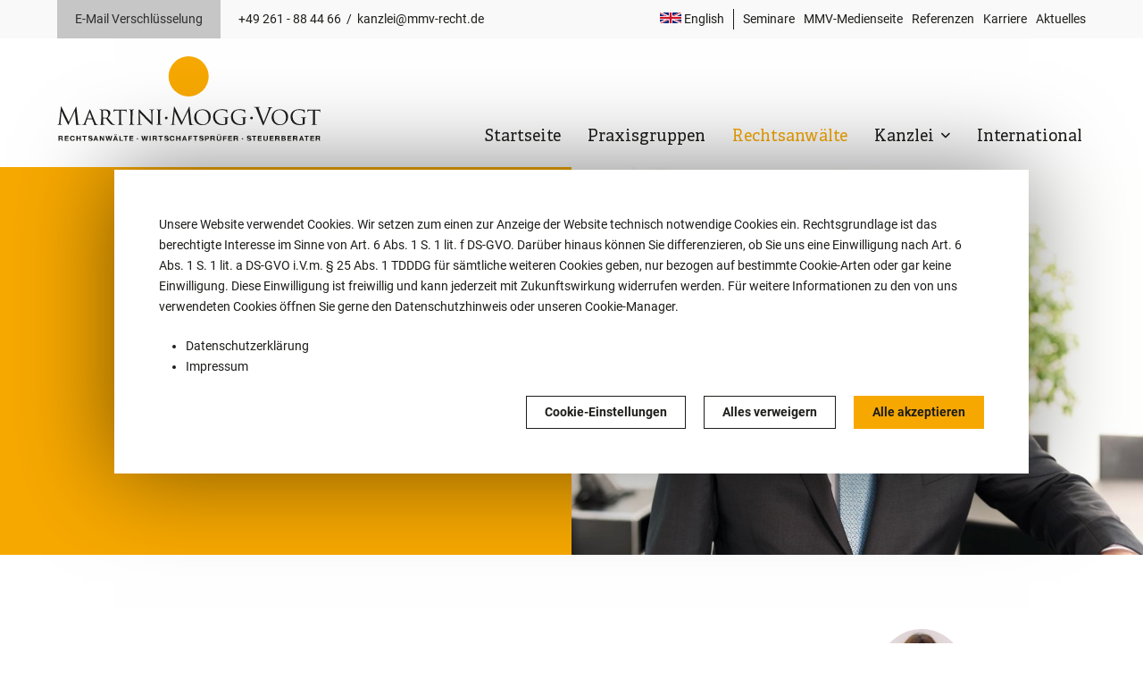

--- FILE ---
content_type: text/html; charset=UTF-8
request_url: https://www.mmv-recht.de/de/rechtsanwalt/arno-gerlach
body_size: 14213
content:

<!DOCTYPE html>
<html lang="de" dir="ltr">
  <head>
    <meta charset="utf-8" />
<script type="text/plain" id="cookies_matomo" data-cookieconsent="matomo">var _paq = _paq || [];(function(){var u=(("https:" == document.location.protocol) ? "https://matomo.mmv-recht.de/" : "http://matomo.mmv-recht.de/");_paq.push(["setSiteId", "1"]);_paq.push(["setTrackerUrl", u+"matomo.php"]);_paq.push(["setDownloadExtensions", "7z|aac|arc|arj|asf|asx|avi|bin|csv|doc(x|m)?|dot(x|m)?|exe|flv|gif|gz|gzip|hqx|jar|jpe?g|js|mp(2|3|4|e?g)|mov(ie)?|msi|msp|pdf|phps|png|ppt(x|m)?|pot(x|m)?|pps(x|m)?|ppam|sld(x|m)?|thmx|qtm?|ra(m|r)?|sea|sit|tar|tgz|torrent|txt|wav|wma|wmv|wpd|xls(x|m|b)?|xlt(x|m)|xlam|xml|z|zip|vcard"]);_paq.push(["setDoNotTrack", 1]);if (!window.matomo_search_results_active) {_paq.push(["trackPageView"]);}_paq.push(["setIgnoreClasses", ["no-tracking","colorbox"]]);_paq.push(["enableLinkTracking"]);var d=document,g=d.createElement("script"),s=d.getElementsByTagName("script")[0];g.type="text/javascript";g.defer=true;g.async=true;g.src=u+"matomo.js";s.parentNode.insertBefore(g,s);})();</script>
<meta name="description" content="Martini Mogg Vogt, Rechtsanwälte Koblenz" />
<link rel="canonical" href="https://www.mmv-recht.de/de/rechtsanwalt/arno-gerlach" />
<meta name="Generator" content="Drupal 10 (https://www.drupal.org)" />
<meta name="MobileOptimized" content="width" />
<meta name="HandheldFriendly" content="true" />
<meta name="viewport" content="width=device-width, initial-scale=1.0" />
<link rel="icon" href="/sites/mmv/files/favicon.gif" type="image/gif" />
<link rel="alternate" hreflang="de" href="https://www.mmv-recht.de/de/rechtsanwalt/arno-gerlach" />
<link rel="alternate" hreflang="en" href="https://www.mmv-recht.de/en/lawyer/arno-gerlach" />

    <title>Arno Gerlach | Martini Mogg Vogt, Rechtsanwälte Koblenz</title>
    <link rel="stylesheet" media="all" href="/modules/contrib/ajax_loader/css/throbber-general.css?t8sv1q" />
<link rel="stylesheet" media="all" href="/core/assets/vendor/jquery.ui/themes/base/core.css?t8sv1q" />
<link rel="stylesheet" media="all" href="/core/assets/vendor/jquery.ui/themes/base/controlgroup.css?t8sv1q" />
<link rel="stylesheet" media="all" href="/core/assets/vendor/jquery.ui/themes/base/checkboxradio.css?t8sv1q" />
<link rel="stylesheet" media="all" href="/core/assets/vendor/jquery.ui/themes/base/resizable.css?t8sv1q" />
<link rel="stylesheet" media="all" href="/core/assets/vendor/jquery.ui/themes/base/button.css?t8sv1q" />
<link rel="stylesheet" media="all" href="/core/assets/vendor/jquery.ui/themes/base/dialog.css?t8sv1q" />
<link rel="stylesheet" media="all" href="/themes/contrib/stable/css/core/components/progress.module.css?t8sv1q" />
<link rel="stylesheet" media="all" href="/themes/contrib/stable/css/core/components/ajax-progress.module.css?t8sv1q" />
<link rel="stylesheet" media="all" href="/themes/contrib/stable/css/system/components/align.module.css?t8sv1q" />
<link rel="stylesheet" media="all" href="/themes/contrib/stable/css/system/components/fieldgroup.module.css?t8sv1q" />
<link rel="stylesheet" media="all" href="/themes/contrib/stable/css/system/components/container-inline.module.css?t8sv1q" />
<link rel="stylesheet" media="all" href="/themes/contrib/stable/css/system/components/clearfix.module.css?t8sv1q" />
<link rel="stylesheet" media="all" href="/themes/contrib/stable/css/system/components/details.module.css?t8sv1q" />
<link rel="stylesheet" media="all" href="/themes/contrib/stable/css/system/components/hidden.module.css?t8sv1q" />
<link rel="stylesheet" media="all" href="/themes/contrib/stable/css/system/components/item-list.module.css?t8sv1q" />
<link rel="stylesheet" media="all" href="/themes/contrib/stable/css/system/components/js.module.css?t8sv1q" />
<link rel="stylesheet" media="all" href="/themes/contrib/stable/css/system/components/nowrap.module.css?t8sv1q" />
<link rel="stylesheet" media="all" href="/themes/contrib/stable/css/system/components/position-container.module.css?t8sv1q" />
<link rel="stylesheet" media="all" href="/themes/contrib/stable/css/system/components/reset-appearance.module.css?t8sv1q" />
<link rel="stylesheet" media="all" href="/themes/contrib/stable/css/system/components/resize.module.css?t8sv1q" />
<link rel="stylesheet" media="all" href="/themes/contrib/stable/css/system/components/system-status-counter.css?t8sv1q" />
<link rel="stylesheet" media="all" href="/themes/contrib/stable/css/system/components/system-status-report-counters.css?t8sv1q" />
<link rel="stylesheet" media="all" href="/themes/contrib/stable/css/system/components/system-status-report-general-info.css?t8sv1q" />
<link rel="stylesheet" media="all" href="/themes/contrib/stable/css/system/components/tablesort.module.css?t8sv1q" />
<link rel="stylesheet" media="all" href="/core/modules/ckeditor5/css/ckeditor5.dialog.fix.css?t8sv1q" />
<link rel="stylesheet" media="all" href="/themes/contrib/stable/css/views/views.module.css?t8sv1q" />
<link rel="stylesheet" media="all" href="/core/assets/vendor/jquery.ui/themes/base/theme.css?t8sv1q" />
<link rel="stylesheet" media="all" href="/modules/contrib/ajax_loader/css/circle.css?t8sv1q" />
<link rel="stylesheet" media="all" href="/libraries/fontawesome/css/all.min.css?t8sv1q" />
<link rel="stylesheet" media="all" href="/modules/contrib/media_popup/css/mpu.css?t8sv1q" />
<link rel="stylesheet" media="all" href="/modules/woar/woar_layout_builder_form/layouts/onecol_row/onecol_row.css?t8sv1q" />
<link rel="stylesheet" media="all" href="/modules/woar/woar_layout_builder_form/layouts/twocol_row/twocol_row.css?t8sv1q" />
<link rel="stylesheet" media="all" href="/themes/contrib/stable/css/core/assets/vendor/normalize-css/normalize.css?t8sv1q" />
<link rel="stylesheet" media="all" href="/themes/contrib/stable/css/core/normalize-fixes.css?t8sv1q" />
<link rel="stylesheet" media="all" href="/themes/contrib/classy/css/components/progress.css?t8sv1q" />
<link rel="stylesheet" media="all" href="/themes/contrib/classy/css/components/action-links.css?t8sv1q" />
<link rel="stylesheet" media="all" href="/themes/contrib/classy/css/components/breadcrumb.css?t8sv1q" />
<link rel="stylesheet" media="all" href="/themes/contrib/classy/css/components/button.css?t8sv1q" />
<link rel="stylesheet" media="all" href="/themes/contrib/classy/css/components/collapse-processed.css?t8sv1q" />
<link rel="stylesheet" media="all" href="/themes/contrib/classy/css/components/container-inline.css?t8sv1q" />
<link rel="stylesheet" media="all" href="/themes/contrib/classy/css/components/details.css?t8sv1q" />
<link rel="stylesheet" media="all" href="/themes/contrib/classy/css/components/exposed-filters.css?t8sv1q" />
<link rel="stylesheet" media="all" href="/themes/contrib/classy/css/components/field.css?t8sv1q" />
<link rel="stylesheet" media="all" href="/themes/contrib/classy/css/components/form.css?t8sv1q" />
<link rel="stylesheet" media="all" href="/themes/contrib/classy/css/components/icons.css?t8sv1q" />
<link rel="stylesheet" media="all" href="/themes/contrib/classy/css/components/inline-form.css?t8sv1q" />
<link rel="stylesheet" media="all" href="/themes/contrib/classy/css/components/item-list.css?t8sv1q" />
<link rel="stylesheet" media="all" href="/themes/contrib/classy/css/components/link.css?t8sv1q" />
<link rel="stylesheet" media="all" href="/themes/contrib/classy/css/components/links.css?t8sv1q" />
<link rel="stylesheet" media="all" href="/themes/contrib/classy/css/components/menu.css?t8sv1q" />
<link rel="stylesheet" media="all" href="/themes/contrib/classy/css/components/more-link.css?t8sv1q" />
<link rel="stylesheet" media="all" href="/themes/contrib/classy/css/components/pager.css?t8sv1q" />
<link rel="stylesheet" media="all" href="/themes/contrib/classy/css/components/tabledrag.css?t8sv1q" />
<link rel="stylesheet" media="all" href="/themes/contrib/classy/css/components/tableselect.css?t8sv1q" />
<link rel="stylesheet" media="all" href="/themes/contrib/classy/css/components/tablesort.css?t8sv1q" />
<link rel="stylesheet" media="all" href="/themes/contrib/classy/css/components/tabs.css?t8sv1q" />
<link rel="stylesheet" media="all" href="/themes/contrib/classy/css/components/textarea.css?t8sv1q" />
<link rel="stylesheet" media="all" href="/themes/contrib/classy/css/components/ui-dialog.css?t8sv1q" />
<link rel="stylesheet" media="all" href="/themes/contrib/classy/css/components/messages.css?t8sv1q" />
<link rel="stylesheet" media="all" href="/themes/contrib/classy/css/components/dialog.css?t8sv1q" />
<link rel="stylesheet" media="all" href="/themes/woar_theme/plugins/swiper/swiper-bundle.min.css?t8sv1q" />
<link rel="stylesheet" media="all" href="/themes/woar_theme/css/styles.css?t8sv1q" />

    <script type="application/json" data-drupal-selector="drupal-settings-json">{"path":{"baseUrl":"\/","pathPrefix":"de\/","currentPath":"user\/34","currentPathIsAdmin":false,"isFront":false,"currentLanguage":"de"},"pluralDelimiter":"\u0003","suppressDeprecationErrors":true,"ajaxPageState":{"libraries":"[base64]","theme":"woar_theme","theme_token":null},"ajaxTrustedUrl":[],"ajaxLoader":{"markup":"\u003Cdiv class=\u0022ajax-throbber sk-circle\u0022\u003E\n              \u003Cdiv class=\u0022sk-circle-dot\u0022\u003E\u003C\/div\u003E\n              \u003Cdiv class=\u0022sk-circle-dot\u0022\u003E\u003C\/div\u003E\n              \u003Cdiv class=\u0022sk-circle-dot\u0022\u003E\u003C\/div\u003E\n              \u003Cdiv class=\u0022sk-circle-dot\u0022\u003E\u003C\/div\u003E\n              \u003Cdiv class=\u0022sk-circle-dot\u0022\u003E\u003C\/div\u003E\n              \u003Cdiv class=\u0022sk-circle-dot\u0022\u003E\u003C\/div\u003E\n              \u003Cdiv class=\u0022sk-circle-dot\u0022\u003E\u003C\/div\u003E\n              \u003Cdiv class=\u0022sk-circle-dot\u0022\u003E\u003C\/div\u003E\n              \u003Cdiv class=\u0022sk-circle-dot\u0022\u003E\u003C\/div\u003E\n              \u003Cdiv class=\u0022sk-circle-dot\u0022\u003E\u003C\/div\u003E\n              \u003Cdiv class=\u0022sk-circle-dot\u0022\u003E\u003C\/div\u003E\n              \u003Cdiv class=\u0022sk-circle-dot\u0022\u003E\u003C\/div\u003E\n            \u003C\/div\u003E","hideAjaxMessage":true,"alwaysFullscreen":true,"throbberPosition":"body"},"matomo":{"disableCookies":false,"trackMailto":true,"trackColorbox":true},"webform":{"dialog":{"options":{"narrow":{"title":"Narrow","width":600},"normal":{"title":"Normal","width":800},"wide":{"title":"Wide","width":1000}},"entity_type":"user","entity_id":"34"}},"cookies":{"cookiesjsr":{"config":{"cookie":{"name":"cookiesjsr","expires":31536000000,"domain":"","sameSite":"Lax","secure":false},"library":{"libBasePath":"https:\/\/cdn.jsdelivr.net\/gh\/jfeltkamp\/cookiesjsr@1\/dist","libPath":"https:\/\/cdn.jsdelivr.net\/gh\/jfeltkamp\/cookiesjsr@1\/dist\/cookiesjsr.min.js","scrollLimit":0},"callback":{"method":"post","url":"\/de\/cookies\/consent\/callback.json","headers":[]},"interface":{"openSettingsHash":"#editCookieSettings","showDenyAll":true,"denyAllOnLayerClose":false,"settingsAsLink":false,"availableLangs":["de","en"],"defaultLang":"de","groupConsent":false,"cookieDocs":false}},"services":{"functional":{"id":"functional","services":[{"key":"functional","type":"functional","name":"Funktional erforderlich","info":{"value":"\u003Ctable\u003E\r\n\t\u003Cthead\u003E\r\n\t\t\u003Ctr\u003E\r\n\t\t\t\u003Cth width=\u002215%\u0022\u003ECookie-Name\u003C\/th\u003E\r\n\t\t\t\u003Cth width=\u002215%\u0022\u003EStandard Ablaufzeit\u003C\/th\u003E\r\n\t\t\t\u003Cth\u003EBeschreibung\u003C\/th\u003E\r\n\t\t\u003C\/tr\u003E\r\n\t\u003C\/thead\u003E\r\n\t\u003Ctbody\u003E\r\n\t\t\u003Ctr\u003E\r\n\t\t\t\u003Ctd\u003E\u003Ccode dir=\u0022ltr\u0022 translate=\u0022no\u0022\u003ESSESS\u0026lt;ID\u0026gt;\u003C\/code\u003E\u003C\/td\u003E\r\n\t\t\t\u003Ctd\u003E1 Monat\u003C\/td\u003E\r\n\t\t\t\u003Ctd\u003EWenn Sie auf dieser Website eingeloggt sind, wird ein Session-Cookie ben\u00f6tigt, um Ihren Browser zu identifizieren und mit Ihrem Benutzerkonto im Server-Backend dieser Website zu verbinden.\u003C\/td\u003E\r\n\t\t\u003C\/tr\u003E\r\n\t\t\u003Ctr\u003E\r\n\t\t\t\u003Ctd\u003E\u003Ccode dir=\u0022ltr\u0022 translate=\u0022no\u0022\u003Ecookiesjsr\u003C\/code\u003E\u003C\/td\u003E\r\n\t\t\t\u003Ctd\u003E1 Jahr\u003C\/td\u003E\r\n\t\t\t\u003Ctd\u003EBeim ersten Besuch dieser Website wurden Sie um Ihr Einverst\u00e4ndnis zur Nutzung mehrerer Dienste (auch von Dritten) gebeten, die das Speichern von Daten in Ihrem Browser erfordern (Cookies, lokale Speicherung). Ihre Entscheidungen zu den einzelnen Diensten (Zulassen, Ablehnen) werden in diesem Cookie gespeichert und bei jedem Besuch dieser Website wieder verwendet.\u003C\/td\u003E\r\n\t\t\u003C\/tr\u003E\r\n\t\u003C\/tbody\u003E\r\n\u003C\/table\u003E\r\n","format":"full_html"},"uri":"","needConsent":false}],"weight":1},"tracking":{"id":"tracking","services":[{"key":"matomo","type":"tracking","name":"Matomo Analytics","info":{"value":"","format":"full_html"},"uri":"","needConsent":true}],"weight":10}},"translation":{"_core":{"default_config_hash":"S5qrJju_o31uC1fwXosZ8Nlja2Wps6Gn0mMCAebY1Zw"},"langcode":"de","bannerText":"Unsere Website verwendet Cookies. Wir setzen zum einen zur Anzeige der Website technisch notwendige Cookies ein. Rechtsgrundlage ist das berechtigte Interesse im Sinne von Art. 6 Abs. 1 S. 1 lit. f DS-GVO. Dar\u00fcber hinaus k\u00f6nnen Sie differenzieren, ob Sie uns eine Einwilligung nach Art. 6 Abs. 1 S. 1 lit. a DS-GVO i.V.m. \u00a7 25 Abs. 1 TDDDG f\u00fcr s\u00e4mtliche weiteren Cookies geben, nur bezogen auf bestimmte Cookie-Arten oder gar keine Einwilligung. Diese Einwilligung ist freiwillig und kann jederzeit mit Zukunftswirkung widerrufen werden. F\u00fcr weitere Informationen zu den von uns verwendeten Cookies \u00f6ffnen Sie gerne den Datenschutzhinweis oder unseren Cookie-Manager.","privacyPolicy":"Datenschutzerkl\u00e4rung","privacyUri":"\/de\/datenschutzhinweise-webseite","imprint":"Impressum","imprintUri":"\/de\/impressum","cookieDocs":"Cookie-Dokumentation","cookieDocsUri":"\/cookies\/documentation","officialWebsite":"Official website","denyAll":"Alles verweigern","alwaysActive":"St\u00e4ndig aktiv","settings":"Cookie-Einstellungen","acceptAll":"Alle akzeptieren","requiredCookies":"Erforderliche Cookies","cookieSettings":"Cookie-Einstellungen","close":"Schlie\u00dfen","readMore":"Weiterlesen","allowed":"Erlaubt","denied":"Verweigert","settingsAllServices":"Einstellungen f\u00fcr alle Dienste","saveSettings":"Speichern","default_langcode":"en","disclaimerText":"Alle Cookie-Informationen k\u00f6nnen sich seitens der Dienstanbieter \u00e4ndern. Wir aktualisieren diese Informationen regelm\u00e4\u00dfig.","disclaimerTextPosition":"above","processorDetailsLabel":"Details zum verarbeitenden Unternehmen","processorLabel":"Firma","processorWebsiteUrlLabel":"Unternehmenswebsite","processorPrivacyPolicyUrlLabel":"Datenschutzerkl\u00e4rung des Unternehmens.","processorCookiePolicyUrlLabel":"Cookie-Erkl\u00e4rung des Unternehmens.","processorContactLabel":"Kontaktdaten zum Datenschutz","placeholderAcceptAllText":"Alle akzeptieren","functional":{"title":"Funktional","details":"Cookies sind kleine Textdateien, die von Ihrem Browser auf Ihrem Ger\u00e4t abgelegt werden, um bestimmte Informationen zu speichern. Anhand der gespeicherten und zur\u00fcckgegebenen Informationen kann eine Website erkennen, dass Sie diese zuvor mit dem Browser auf Ihrem Endger\u00e4t aufgerufen und besucht haben. Wir nutzen diese Informationen, um die Website optimal nach Ihren Pr\u00e4ferenzen zu gestalten und anzuzeigen. Innerhalb dieses Prozesses wird nur das Cookie selbst auf Ihrem Ger\u00e4t identifiziert. Personenbezogene Daten werden nur nach Ihrer ausdr\u00fccklichen Einwilligung gespeichert oder wenn dies zwingend erforderlich ist, um die Nutzung des von uns angebotenen und von Ihnen in Anspruch genommenen Dienstes zu erm\u00f6glichen."},"tracking":{"title":"Tracking-Cookies","details":"Marketing-Cookies stammen von externen Werbeunternehmen (\u0022Third-Party-Cookies\u0022) und dienen dazu, Informationen \u00fcber die vom Nutzer besuchten Webseiten zu sammeln. Dies dient dem Zweck, zielgruppengerechte Inhalte und Werbung f\u00fcr den Nutzer zu erstellen und anzuzeigen."}}},"cookiesTexts":{"_core":{"default_config_hash":"S5qrJju_o31uC1fwXosZ8Nlja2Wps6Gn0mMCAebY1Zw"},"langcode":"de","bannerText":"Unsere Website verwendet Cookies. Wir setzen zum einen zur Anzeige der Website technisch notwendige Cookies ein. Rechtsgrundlage ist das berechtigte Interesse im Sinne von Art. 6 Abs. 1 S. 1 lit. f DS-GVO. Dar\u00fcber hinaus k\u00f6nnen Sie differenzieren, ob Sie uns eine Einwilligung nach Art. 6 Abs. 1 S. 1 lit. a DS-GVO i.V.m. \u00a7 25 Abs. 1 TDDDG f\u00fcr s\u00e4mtliche weiteren Cookies geben, nur bezogen auf bestimmte Cookie-Arten oder gar keine Einwilligung. Diese Einwilligung ist freiwillig und kann jederzeit mit Zukunftswirkung widerrufen werden. F\u00fcr weitere Informationen zu den von uns verwendeten Cookies \u00f6ffnen Sie gerne den Datenschutzhinweis oder unseren Cookie-Manager.","privacyPolicy":"Datenschutzerkl\u00e4rung","privacyUri":"\/node\/2","imprint":"Impressum","imprintUri":"\/node\/615","cookieDocs":"Cookie-Dokumentation","cookieDocsUri":"\/cookies\/documentation","officialWebsite":"Official website","denyAll":"Alles verweigern","alwaysActive":"St\u00e4ndig aktiv","settings":"Cookie-Einstellungen","acceptAll":"Alle akzeptieren","requiredCookies":"Erforderliche Cookies","cookieSettings":"Cookie-Einstellungen","close":"Schlie\u00dfen","readMore":"Weiterlesen","allowed":"Erlaubt","denied":"Verweigert","settingsAllServices":"Einstellungen f\u00fcr alle Dienste","saveSettings":"Speichern","default_langcode":"en","disclaimerText":"Alle Cookie-Informationen k\u00f6nnen sich seitens der Dienstanbieter \u00e4ndern. Wir aktualisieren diese Informationen regelm\u00e4\u00dfig.","disclaimerTextPosition":"above","processorDetailsLabel":"Details zum verarbeitenden Unternehmen","processorLabel":"Firma","processorWebsiteUrlLabel":"Unternehmenswebsite","processorPrivacyPolicyUrlLabel":"Datenschutzerkl\u00e4rung des Unternehmens.","processorCookiePolicyUrlLabel":"Cookie-Erkl\u00e4rung des Unternehmens.","processorContactLabel":"Kontaktdaten zum Datenschutz","placeholderAcceptAllText":"Alle akzeptieren"},"services":{"functional":{"uuid":"08085a1b-ea61-4c6b-b3ad-f822126a48dd","langcode":"de","status":true,"dependencies":[],"_core":{"default_config_hash":"SQkYKY9U6xYDPAOC32rgkrIzkd688kRsm9g25mWdcvM"},"id":"functional","label":"Funktional erforderlich","group":"functional","info":{"value":"\u003Ctable\u003E\r\n\t\u003Cthead\u003E\r\n\t\t\u003Ctr\u003E\r\n\t\t\t\u003Cth width=\u002215%\u0022\u003ECookie-Name\u003C\/th\u003E\r\n\t\t\t\u003Cth width=\u002215%\u0022\u003EStandard Ablaufzeit\u003C\/th\u003E\r\n\t\t\t\u003Cth\u003EBeschreibung\u003C\/th\u003E\r\n\t\t\u003C\/tr\u003E\r\n\t\u003C\/thead\u003E\r\n\t\u003Ctbody\u003E\r\n\t\t\u003Ctr\u003E\r\n\t\t\t\u003Ctd\u003E\u003Ccode dir=\u0022ltr\u0022 translate=\u0022no\u0022\u003ESSESS\u0026lt;ID\u0026gt;\u003C\/code\u003E\u003C\/td\u003E\r\n\t\t\t\u003Ctd\u003E1 Monat\u003C\/td\u003E\r\n\t\t\t\u003Ctd\u003EWenn Sie auf dieser Website eingeloggt sind, wird ein Session-Cookie ben\u00f6tigt, um Ihren Browser zu identifizieren und mit Ihrem Benutzerkonto im Server-Backend dieser Website zu verbinden.\u003C\/td\u003E\r\n\t\t\u003C\/tr\u003E\r\n\t\t\u003Ctr\u003E\r\n\t\t\t\u003Ctd\u003E\u003Ccode dir=\u0022ltr\u0022 translate=\u0022no\u0022\u003Ecookiesjsr\u003C\/code\u003E\u003C\/td\u003E\r\n\t\t\t\u003Ctd\u003E1 Jahr\u003C\/td\u003E\r\n\t\t\t\u003Ctd\u003EBeim ersten Besuch dieser Website wurden Sie um Ihr Einverst\u00e4ndnis zur Nutzung mehrerer Dienste (auch von Dritten) gebeten, die das Speichern von Daten in Ihrem Browser erfordern (Cookies, lokale Speicherung). Ihre Entscheidungen zu den einzelnen Diensten (Zulassen, Ablehnen) werden in diesem Cookie gespeichert und bei jedem Besuch dieser Website wieder verwendet.\u003C\/td\u003E\r\n\t\t\u003C\/tr\u003E\r\n\t\u003C\/tbody\u003E\r\n\u003C\/table\u003E\r\n","format":"full_html"},"consentRequired":false,"purpose":"Essential functional cookies to provide general functionality","processor":"","processorContact":"","processorUrl":"","processorPrivacyPolicyUrl":"","processorCookiePolicyUrl":"","placeholderMainText":"This content is blocked because required functional cookies have not been accepted.","placeholderAcceptText":"Only accept required functional cookies."},"matomo":{"uuid":"ee9cf347-8af6-482a-b20d-ecde1316c967","langcode":"de","status":true,"dependencies":{"enforced":{"module":["cookies_matomo"]}},"_core":{"default_config_hash":"tEnhnulT7yRlWGG3xR7CgXl5fWI1fU9-1pXhs4UyNrU"},"id":"matomo","label":"Matomo Analytics","group":"tracking","info":{"value":"","format":"full_html"},"consentRequired":true,"purpose":"","processor":"","processorContact":"","processorUrl":"","processorPrivacyPolicyUrl":"","processorCookiePolicyUrl":"","placeholderMainText":"Dieser Dienst wurde blockiert, da Matomo Cookies (noch) nicht akzeptiert wurden.","placeholderAcceptText":"Nur Matomo Cookies akzeptieren."}},"groups":{"functional":{"uuid":"cc5dfba7-1b5d-4717-978f-52b80aa6fc69","langcode":"de","status":true,"dependencies":[],"_core":{"default_config_hash":"aHm4Q63Ge97tcktTa_qmUqJMir45iyGY2lEvvqPW68g"},"id":"functional","label":"Funktional","weight":1,"title":"Funktional","details":"Cookies sind kleine Textdateien, die von Ihrem Browser auf Ihrem Ger\u00e4t abgelegt werden, um bestimmte Informationen zu speichern. Anhand der gespeicherten und zur\u00fcckgegebenen Informationen kann eine Website erkennen, dass Sie diese zuvor mit dem Browser auf Ihrem Endger\u00e4t aufgerufen und besucht haben. Wir nutzen diese Informationen, um die Website optimal nach Ihren Pr\u00e4ferenzen zu gestalten und anzuzeigen. Innerhalb dieses Prozesses wird nur das Cookie selbst auf Ihrem Ger\u00e4t identifiziert. Personenbezogene Daten werden nur nach Ihrer ausdr\u00fccklichen Einwilligung gespeichert oder wenn dies zwingend erforderlich ist, um die Nutzung des von uns angebotenen und von Ihnen in Anspruch genommenen Dienstes zu erm\u00f6glichen."},"marketing":{"uuid":"454b77f0-9e5b-4e37-855f-8cbf61825c82","langcode":"de","status":true,"dependencies":[],"_core":{"default_config_hash":"JkP6try0AxX_f4RpFEletep5NHSlVB1BbGw0snW4MO8"},"id":"marketing","label":"Marketing","weight":20,"title":"Marketing","details":"Kundenkommunikation und Marketinginstrumente."},"performance":{"uuid":"9959542d-a84b-4255-a9dd-73d82bd15bd1","langcode":"de","status":true,"dependencies":[],"_core":{"default_config_hash":"Jv3uIJviBj7D282Qu1ZpEQwuOEb3lCcDvx-XVHeOJpw"},"id":"performance","label":"Performance","weight":30,"title":"Performance Cookies","details":"Performance-Cookies sammeln aggregierte Informationen dar\u00fcber, wie unsere Website genutzt wird. Dies dient dazu, die Attraktivit\u00e4t, den Inhalt und die Funktionalit\u00e4t zu verbessern. Diese Cookies helfen uns festzustellen, ob, wie oft und wie lange auf bestimmte Unterseiten unserer Website zugegriffen wird und f\u00fcr welche Inhalte sich die Nutzer besonders interessieren. Erfasst werden auch Suchbegriffe, Land, Region und ggf. der Ort, von dem aus auf die Website zugegriffen wird, sowie der Anteil der mobilen Endger\u00e4te, die f\u00fcr den Zugriff auf die Website genutzt werden. Wir verwenden diese Informationen, um statistische Berichte zu erstellen, die uns helfen, die Inhalte unserer Website auf Ihre Bed\u00fcrfnisse abzustimmen und unser Angebot zu optimieren."},"social":{"uuid":"eeecffb0-c857-4cbd-8fbb-d919ceeddd9f","langcode":"de","status":true,"dependencies":[],"_core":{"default_config_hash":"vog2tbqqQHjVkue0anA0RwlzvOTPNTvP7_JjJxRMVAQ"},"id":"social","label":"Soziale Plugins","weight":20,"title":"Soziale Plugins","details":"Kommentar Manager erleichtern die Organisation von Kommentaren und helfen dabei Spam zu verhindern."},"tracking":{"uuid":"36e1f859-f21e-42a7-9bd5-d2c27745c08b","langcode":"de","status":true,"dependencies":[],"_core":{"default_config_hash":"_gYDe3qoEc6L5uYR6zhu5V-3ARLlyis9gl1diq7Tnf4"},"id":"tracking","label":"Nachverfolgung","weight":10,"title":"Tracking-Cookies","details":"Marketing-Cookies stammen von externen Werbeunternehmen (\u0022Third-Party-Cookies\u0022) und dienen dazu, Informationen \u00fcber die vom Nutzer besuchten Webseiten zu sammeln. Dies dient dem Zweck, zielgruppengerechte Inhalte und Werbung f\u00fcr den Nutzer zu erstellen und anzuzeigen."},"video":{"uuid":"00b08776-773d-4138-89ee-44e623cf4c43","langcode":"de","status":true,"dependencies":[],"_core":{"default_config_hash":"w1WnCmP2Xfgx24xbx5u9T27XLF_ZFw5R0MlO-eDDPpQ"},"id":"video","label":"Videos","weight":40,"title":"Video","details":"Videoplattformen erlauben, Videoinhalte einzublenden und die Sichtbarkeit der Seite zu erh\u00f6hen."}}},"user":{"uid":0,"permissionsHash":"ddc8230d79d2d4009e1932502f7222d4f86e405803a72fa8aa2d89f7c87d6f8a"}}</script>
<script src="/sites/mmv/files/languages/de_SuGoYb8XLre9ENRphkdYYrc1sm0xlbqlYZIPDHfSGrA.js?t8sv1q"></script>
<script src="/core/misc/drupalSettingsLoader.js?v=10.5.2"></script>
<script src="/core/misc/drupal.js?v=10.5.2"></script>
<script src="/core/misc/drupal.init.js?v=10.5.2"></script>
<script src="/core/misc/debounce.js?v=10.5.2"></script>
<script src="/core/misc/announce.js?v=10.5.2"></script>
<script src="/core/misc/message.js?v=10.5.2"></script>
<script src="/modules/contrib/cookies/js/cookiesjsr.conf.js?v=10.5.2" defer></script>


    
      <script type="text/javascript">
//         if(document.cookie.length > 0) {
//           var cookies = document.cookie.split(";");
//           for (var i = 0; i < cookies.length; i++) {
//             var cookie = cookies[i];
//             var cookieParts = cookie.split("=");
//             var name = cookieParts[0];
//             var val = cookieParts[1];
//             var domain = window.location.hostname.replace('www', '');
//
//             if (val.length > 0 && val.includes("GA") ||name.includes("_gtag")) {
//               document.cookie = name + "=;path=/; domain="+domain+"; expires=" + new Date(0).toGMTString();
//             }
//           }
//         }
      </script>

        <script type="application/ld+json">
      [
        {
          "@context": "http://schema.org",
          "@type": "LegalService",
          "name": "Rechtsanwälte Martini Mogg Vogt PartGmbB Koblenz",
          "description": "Neben der juristischen Expertise profitieren Sie von unseren Qualifikationen als Wirtschaftsprüfer, Steuerberater, Testamentsvollstrecker und Insolvenzverwalter.",
          "url": "https://www.mmv-koblenz.de",
          "logo": "https://www.mmv-koblenz.de/sites/default/files/logo-martini-mogg-vogt-rechtsanwaelte.svg",
          "image": "https://www.mmv-koblenz.de/sites/default/files/logo-martini-mogg-vogt-rechtsanwaelte.svg",
          "hasMap": "https://www.google.de/maps/place/Kanzlei+Martini+Mogg+Vogt+PartGmbB/@50.35755,7.5662569,17z/data=!3m1!4b1!4m5!3m4!1s0x47be635080bb44b9:0x5a04d7d3018ee0db!8m2!3d50.3575466!4d7.5684456",
          "email": "kanzlei@mmv-koblenz.de",
          "telephone": "+49 261 - 88 44 66",
          "openingHours": [
                    "Mo-Fr 08:00-18:00"
                ],
          "address": {
            "@type": "PostalAddress",
            "streetAddress": "Ferdinand-Sauerbruch-Straße 28",
            "addressLocality": "Koblenz",
            "postalCode": "56073",
            "addressCountry": "DE"
          },
          "geo": {
            "@type": "GeoCoordinates",
            "latitude": 50.357536,
            "longitude": 7.568517
          }
        },
        {
          "@context": "http://schema.org",
          "@type": "Organization",
          "name": "Rechtsanwälte Martini Mogg Vogt PartGmbB Koblenz",
          "url": "https://www.mmv-koblenz.de",
          "logo": "https://www.mmv-koblenz.de/sites/default/files/logo-martini-mogg-vogt-rechtsanwaelte.svg"
        },
        {
          "@context": "http://schema.org/",
          "@type": "Person",
          "name": "Justizrat Dr. Ottmar Martini",
          "url": "https://www.mmv-koblenz.de/de/user/46/",
          "image": "",
          "jobTitle": "Rechtsanwalt, Wirtschaftsprüfer, Fachanwalt für Steuerrecht, Fachanwalt für Handels- und Gesellschaftsrecht Geschäftsführender Partner",
          "worksFor": {
            "@type": "Organization",
            "name": "Rechtsanwälte Martini Mogg Vogt PartGmbB Koblenz"
          }
        }
      ]
    </script>
  </head>
  <body class="language_de site-mmv path-user">
    
      <div class="dialog-off-canvas-main-canvas" data-off-canvas-main-canvas>
    <div class="wrapper">
  <div class="layout-container">
    <header>
      <div class="header-top">
        <div class="grid">
            <div class="region region-header-top">
    <div id="block-headertopemailverschlusselung" class="settings-tray-editable block-text block-text-id-2 block block-block-content block-block-contentb1c5a778-152b-4bc1-a781-98a30273bc00" data-drupal-settingstray="editable">
  
    
      

            <div class="clearfix text-formatted field field--name-field-textinhalt field--type-text-long field--label-hidden field__item"><p><a href="node/669">E-Mail Verschlüsselung</a></p>
</div>
      
  </div>
<div id="block-kontakttop" class="settings-tray-editable block-text block-text-id-3 block block-block-content block-block-content21b425bb-441c-475d-b838-be868a864200" data-drupal-settingstray="editable">
  
    
      

            <div class="clearfix text-formatted field field--name-field-textinhalt field--type-text-long field--label-hidden field__item"><p><a href="tel:0261 - 88 44 66">+49 261 - 88 44 66</a>&nbsp; / &nbsp;<a href="mailto:kanzlei@mmv-recht.de">kanzlei@mmv-recht.de</a></p>
</div>
      
  </div>
<div class="language-switcher-language-url settings-tray-editable block block-language block-language-blocklanguage-interface" id="block-sprachumschalter" role="navigation" data-drupal-settingstray="editable">
  
    
      <ul class="links"><li hreflang="de" data-drupal-link-system-path="user/34" class="de is-active" aria-current="page"><a href="/de/rechtsanwalt/arno-gerlach" class="language-link is-active" hreflang="de" data-drupal-link-system-path="user/34" aria-current="page">    <img class="language-icon" src="/modules/contrib/languageicons/flags/de.png" width="16" height="12" alt="German" title="German" loading="lazy" />
 German
</a></li><li hreflang="en" data-drupal-link-system-path="user/34" class="en"><a href="/en/lawyer/arno-gerlach" class="language-link" hreflang="en" data-drupal-link-system-path="user/34">    <img class="language-icon" src="/modules/contrib/languageicons/flags/en.png" width="16" height="12" alt="English" title="English" loading="lazy" />
 English
</a></li></ul>
  </div>
<nav role="navigation" aria-labelledby="block-topnavigation-menu" id="block-topnavigation" class="settings-tray-editable block block-menu navigation menu--top-navigation" data-drupal-settingstray="editable">
            
  <h2 class="visually-hidden" id="block-topnavigation-menu">Top Navigation</h2>
  

        
              <ul class="menu">
              
      
              <li class="menu-item first">
          <a href="/de/fragen-sie-uns-fuer-webseminare-online-schulungen-oder-praesenzseminar-gerne" class="first menu-link" data-drupal-link-system-path="node/14">Seminare</a>
                  </li>
                
      
              <li class="menu-item">
          <a href="/de/mmv-medienseite" class="menu-link" data-drupal-link-system-path="node/675">MMV-Medienseite</a>
                  </li>
                
      
              <li class="menu-item">
          <a href="/de/so-bewertet-uns-die-fachpresse" class="menu-link" data-drupal-link-system-path="node/569">Referenzen</a>
                  </li>
                
      
              <li class="menu-item">
          <a href="/de/stellenangebote" class="menu-link" data-drupal-link-system-path="node/570">Karriere</a>
                  </li>
                
      
              <li class="menu-item last">
          <a href="/de/aktuelle-meldungen" class="last menu-link" data-drupal-link-system-path="node/7">Aktuelles</a>
                  </li>
              </ul>
  


  </nav>

  </div>

        </div>
      </div>

      <div class="header">
        <div class="grid">
            <div class="region region-header">
    <div id="block-woar-theme-branding" class="settings-tray-editable block block-system block-system-branding-block" data-drupal-settingstray="editable">
  
    
        <a href="/de" rel="home" class="site-logo">
      <img src="/sites/mmv/files/logo-martini-mogg-vogt-rechtsanwaelte.svg" alt="Startseite" />
    </a>
  </div>
<nav role="navigation" aria-labelledby="block-hauptnavigation-menu" id="block-hauptnavigation" class="settings-tray-editable block block-menu navigation menu--main" data-drupal-settingstray="editable">
            
  <h2 class="visually-hidden" id="block-hauptnavigation-menu">Hauptnavigation</h2>
  

        
                          <ul class="menu">
                      
        
        
        <li class="menu-item first" id="menu-item-1-level-0">
          <a
            href="/de"
            class="menu-link"
                      >
            Startseite
          </a>

                  </li>
                      
        
        
        <li class="menu-item" id="menu-item-2-level-0">
          <a
            href="/de/praxisgruppen/rechtsanwaelte"
            class="menu-link"
                      >
            Praxisgruppen
          </a>

                  </li>
                      
        
        
        <li class="menu-item menu-item--active-trail" id="menu-item-3-level-0">
          <a
            href="/de/ihre-rechtsanwaeltinnen-und-rechtsanwaelte"
            class="menu-link"
                      >
            Rechtsanwälte
          </a>

                  </li>
                      
        
        
        <li class="menu-item menu-item--expanded" id="menu-item-4-level-0">
          <a
            href="/de/mehr-als-recht"
            class="menu-link"
                          aria-haspopup="true"
              aria-expanded="false"
              aria-controls="submenu-menu-item-4-level-0
              "
                      >
            Kanzlei
          </a>

                                                            <ul id="submenu-level-1" hidden class="menu submenu">
                      
        
        
        <li class="menu-item first last" id="menu-item-1-level-1">
          <a
            href="/de/unser-team"
            class="menu-link"
                      >
            Unser Team
          </a>

                  </li>
          </ul>
  
                  </li>
                      
        
        
        <li class="menu-item last" id="menu-item-5-level-0">
          <a
            href="/de/international"
            class="menu-link"
                      >
            International
          </a>

                  </li>
          </ul>
  


  </nav>

  </div>

        </div>
      </div>
    </header>
    
      <div class="region region-help">
    <div data-drupal-messages-fallback class="hidden"></div>

  </div>


    
    
      <div class="edit-tabs grid"></div>
              <div class="container">
              <div class="layout-content">
            <div class="region region-content">
    <article class="profile">
    <div class="layout layout--onecol-row width-100">

          <div  class="layout__region layout__region--first">
        <div class="block block-layout-builder block-field-blockuseruserfield-gesamtportraits">
  
    
      

<div class="field field--name-field-gesamtportraits field--type-entity-reference field--label-hidden field__items swiper">
  <div class="swiper-wrapper">
          <div class="field__item swiper-slide">
        <div class="image">
  

            <div class="field field--name-field-media-image-4 field--type-image field--label-hidden field__item">  <img loading="lazy" src="/sites/mmv/files/styles/headerbilder_startseite_50_breite_/public/daten/bilder/profilbilder-portraits/arno_gerlach_064_opt_hp.jpg?itok=DSEQANMi" width="960" height="650" alt="Arno Gerlach" class="image-style-headerbilder-startseite-50-breite-" />


</div>
      
</div>
<div class="text">
  

            <div class="field field--name-field-text-overlay field--type-string-long field--label-hidden field__item">Arno Gerlach</div>
      
</div>

      </div>
          <div class="field__item swiper-slide">
        <div class="image">
  

            <div class="field field--name-field-media-image-4 field--type-image field--label-hidden field__item">  <img loading="lazy" src="/sites/mmv/files/styles/headerbilder_startseite_50_breite_/public/daten/bilder/profilbilder-portraits/arno_gerlach_128_opt2_hp.jpg?itok=hI9KnHPi" width="960" height="650" alt="Arno Gerlach" class="image-style-headerbilder-startseite-50-breite-" />


</div>
      
</div>
<div class="text">
  

            <div class="field field--name-field-text-overlay field--type-string-long field--label-hidden field__item">Arno Gerlach</div>
      
</div>

      </div>
      </div>
</div>

  </div>

      </div>
        
  </div>

  <div class="layout layout--twocol-row width-75-25 grid spacer-before-large">
          <div  class="layout__region layout__region--first bg-color bg-color-none">
        <div class="block block-layout-builder block-field-blockuseruserfield-name-des-rechtsanwalts">
  
    
      


  <div class="field field--name-field-name-des-rechtsanwalts field--type-string field--label-hidden field__items">
          <div class="field__item">
        <h1>Arno Gerlach</h1>
      </div>
      </div>

  </div>
<div class="block block-layout-builder block-field-blockuseruserfield-zusatz-infos">
  
    
      

            <div class="field field--name-field-zusatz-infos field--type-string-long field--label-hidden field__item">Zulassung seit: 1993</div>
      
  </div>
<div class="block block-layout-builder block-field-blockuseruserfield-berufsfelder">
  
    
      

            <div class="clearfix text-formatted field field--name-field-berufsfelder field--type-text-long field--label-hidden field__item"><ul>
<li>Rechtsanwalt</li>
<li>Fachanwalt für Verwaltungsrecht</li>
<li>Geschäftsführender Partner</li>
</ul>
</div>
      
  </div>
<div class="block block-layout-builder block-field-blockuseruserfield-beschreibung">
  
    
      

            <div class="clearfix text-formatted field field--name-field-beschreibung field--type-text-long field--label-hidden field__item"><p>Arno Gerlach ist schwerpunktmäßig im Verwaltungsrecht und im Recht der öffentlichen Auftragsvergabe sowie in Themen zum EU-Beihilfenrecht tätig. Als Fachanwalt für Verwaltungsrecht berät er Kommunen, öffentliche und private Unternehmen sowie Privatpersonen. Er entwickelt für Sie Strategien, erarbeitet öffentlich-rechtliche Vertragskonzepte, führt Verhandlungen, erstellt Rechtsgutachten und vertritt Ihre Interessen in behördlichen und gerichtlichen Verfahren. Schwerpunkte seiner Tätigkeit sind:</p>
<ul>
<li>Bauleitplanung und Baugenehmigungsverfahren</li>
<li>Gestaltung und Begleitung von Vergabeverfahren</li>
<li>EU-Beihilfenrecht</li>
<li>Kommunale Abgaben und Wirtschaftsverwaltungsrecht</li>
<li>Fördermittelrecht&nbsp;</li>
<li>Umweltrecht (Altlasten, Bodenschutz, Abfall- und Immissionsschutzrecht, Naturschutz)</li>
<li>Energierecht, insbesondere Erneuerbare Energien (Wind, Sonne, Wasser und Biomasse)&nbsp;</li>
<li>öffentliches Dienstrecht</li>
<li>Staatshaftung, Enteignung und Entschädigung</li>
</ul>
<p>Neben seiner Tätigkeit als Rechtsanwalt engagiert er sich auch als Vorstandsmitglied der Arbeitsgemeinschaft Verwaltungsrecht Rheinland-Pfalz und ist&nbsp;Mitglied in der Arbeitsgemeinschaft Vergaberecht im Deutschen AnwaltVerein.&nbsp;Arno Gerlach&nbsp;ist zudem&nbsp;Lehrbeauftragter an der Hochschule&nbsp;Koblenz im Rahmen des Studiengangs „Wasser- und Infrastrukturmanagement“ und Mitautor im juris PraxisKommentar Vergaberecht, hrsg. von Heiermann/Summa/Zeiss. Mit Wirkung zum 01.02.2018 wurde er zum ehrenamtlichen Richter am Anwaltsgerichtshof Rheinland-Pfalz ernannt.</p>
</div>
      
  </div>
<div class="block block-layout-builder block-field-blockuseruserfield-publikationen">
  
    
      

  <div class="clearfix text-formatted field field--name-field-publikationen field--type-text-long field--label-above">
    <div class="field__label">Publikationen</div>
              <div class="field__item"><p>Finanzierungshilfen der öffentlichen Hand in: Knops, Bamberger, Lieser (Hrsg.), Recht der Sanierungsfinanzierung, 2. Auflage 2019</p>
<p>Verwaltungsverfahren und Verwaltungsprozess, Becker/Fügemann/Gerlach/Theis, 1. Auflage 2005, Deutscher Anwalt Verlag, Frank-Michael Goebel (Hrsg.)</p>
</div>
          </div>

  </div>

      </div>
    
          <div  class="layout__region layout__region--second bg-color bg-color-none">
        <div class="views-element-container block block-views block-views-blocksekretariat-content-block-sekretariat-rechtsanwalt">
  
    
      <div><div class="view view-sekretariat-content view-id-sekretariat_content view-display-id-block_sekretariat_rechtsanwalt js-view-dom-id-24b52162ec84ea2204814194803f3f078bad2cdb20de5a4a63e0ec2d66870c07">
  
    
      
      <div class="view-content">
          <div class="views-row">
              <div class="views-field views-field-field-profilbild">
              <div class="field-content">
            <img loading="lazy" src="/sites/mmv/files/styles/portrait/public/daten/bilder/profilbilder-portraits/mmv-auswahl-9-hp.jpg?itok=vh02krw1" width="200" height="200" alt="nadine-windorf" class="image-style-portrait" />



        </div>
              </div>
                      <div class="views-field views-field-field-standort">
              <div class="field-content">
          Sekretariat Koblenz
        </div>
              </div>
                      <div class="views-field views-field-title">
              <span class="field-content">
          Nadine Windorf
        </span>
              </div>
                      <div class="views-field views-field-field-position">
              <div class="field-content">
          <a href="/de/sekretariat-positionen/assistenz" hreflang="de">Assistenz</a>
        </div>
              </div>
                      <div class="views-field views-field-body">
              <div class="field-content">
          <p>Rechtsanwaltsfachangestellte</p>
<p>Vergabemanagerin</p>

        </div>
              </div>
                      <div class="views-field views-field-field-telefon">
              <div class="field-content">
          <a href="tel:%2B49261%2F88446-17">+49 261 / 88 44 6-17</a>
        </div>
              </div>
                      <div class="views-field views-field-field-telefax">
              <div class="field-content">
          <a href="tel:%2B49261%2F800801">+49 261 / 800 801</a>
        </div>
              </div>
                      <div class="views-field views-field-field-e-mail">
              <div class="field-content">
          <a href="mailto:n.windorf@mmv-recht.de">E-Mail senden</a>
        </div>
              </div>
                      <div class="views-field views-field-field-vcard">
              <div class="field-content">
          



<a class="matomo_download" href="/sites/mmv/files/daten/dokumente/vcards/arno-gerlach.vcf">vCard herunterladen</a>

        </div>
              </div>
        </div>

    </div>
  
          </div>
</div>

  </div>
<div class="block block-layout-builder block-field-blockuseruserfield-praxisgruppen">
  
    
      

  <div class="field field--name-field-praxisgruppen field--type-entity-reference field--label-above">
    <div class="field__label">Praxisgruppen</div>
          <div class="field__items">
              <div class="field__item"><div id="taxonomy-term-14" class="taxonomy-term vocabulary-praxisgruppen">
  <div class="content">
    <a href="/de/praxisgruppen/oeffentliche-hand-und-deren-unternehmen">
      

            <div class="field field--name-field-icon field--type-entity-reference field--label-hidden field__item">

            <div class="field field--name-field-media-image-3 field--type-image field--label-hidden field__item">  <img loading="lazy" src="/sites/mmv/files/styles/large/public/daten/bilder/icons/icon-oeffentliche-hand-und-deren-unternehmen.png?itok=qTaw2DFR" width="100" height="100" alt="Icon Öffentliche Hand und deren Unternehmen" class="image-style-large" />


</div>
      
</div>
      
<div class="term-name">
	<h2>
		Öffentliche Hand und deren Unternehmen
	</h2>
</div>

    </a>
  </div>
</div>
</div>
          <div class="field__item"><div id="taxonomy-term-15" class="taxonomy-term vocabulary-praxisgruppen">
  <div class="content">
    <a href="/de/praxisgruppen/vergaberecht-foerdermittel-eu-beihilfen">
      

            <div class="field field--name-field-icon field--type-entity-reference field--label-hidden field__item">

            <div class="field field--name-field-media-image-3 field--type-image field--label-hidden field__item">  <img loading="lazy" src="/sites/mmv/files/styles/large/public/daten/bilder/icons/icon-vergaberecht-foerdermittel-eu-beihilfen.png?itok=3hK94ATt" width="100" height="100" alt="Icon Vergaberecht, Fördermittel, EU-Beihilfen" class="image-style-large" />


</div>
      
</div>
      
<div class="term-name">
	<h2>
		Vergaberecht, Fördermittel, EU-Beihilfen
	</h2>
</div>

    </a>
  </div>
</div>
</div>
          <div class="field__item"><div id="taxonomy-term-16" class="taxonomy-term vocabulary-praxisgruppen">
  <div class="content">
    <a href="/de/praxisgruppen/planen-bauen-immobilien">
      

            <div class="field field--name-field-icon field--type-entity-reference field--label-hidden field__item">

            <div class="field field--name-field-media-image-3 field--type-image field--label-hidden field__item">  <img loading="lazy" src="/sites/mmv/files/styles/large/public/daten/bilder/icons/icon-planen-bauen-immobilien.png?itok=7EC_tPNf" width="100" height="100" alt="Icon Planen, Bauen, Immobilien" class="image-style-large" />


</div>
      
</div>
      
<div class="term-name">
	<h2>
		Planen, Bauen, Immobilien
	</h2>
</div>

    </a>
  </div>
</div>
</div>
          <div class="field__item"><div id="taxonomy-term-17" class="taxonomy-term vocabulary-praxisgruppen">
  <div class="content">
    <a href="/de/praxisgruppen/umwelt-energie-rohstoffe">
      

            <div class="field field--name-field-icon field--type-entity-reference field--label-hidden field__item">

            <div class="field field--name-field-media-image-3 field--type-image field--label-hidden field__item">  <img loading="lazy" src="/sites/mmv/files/styles/large/public/daten/bilder/icons/icon-umwelt-energie-rohstoffe.png?itok=4Ek5-cAl" width="100" height="100" alt="Icon Umwelt, Energie, Rohstoffe" class="image-style-large" />


</div>
      
</div>
      
<div class="term-name">
	<h2>
		Umwelt, Energie, Rohstoffe
	</h2>
</div>

    </a>
  </div>
</div>
</div>
              </div>
      </div>

  </div>

      </div>
      </div>
  <div class="layout layout--onecol-row width-100 grid spacer-before-large">

          <div  class="layout__region layout__region--first">
        <div class="views-element-container block block-views block-views-blockaktuelles-block-news-anwalt">
  
            <h2>Aktuelles des Rechtsanwalts</h2>
        
      <div><div class="view view-aktuelles view-id-aktuelles view-display-id-block_news_anwalt js-view-dom-id-53d136ef17f4705bf54cec7e681f781010e702d26b27d5b7fcd2d629a22c9479">
  
    
      
      <div class="view-content">
      <div class="swiper">
    <div class="swiper-wrapper">
                <div class="views-row swiper-slide">
        <a href="/de/node/154">
              <div class="views-field views-field-title">
              <span class="field-content">
          Corona und Grundrechte - Wie viel Verbot ist erlaubt?
        </span>
              </div>
              <div class="info">
<div class="created"><time datetime="2020-08-25T14:20:40+02:00" class="datetime">25.08.2020</time>
</div>
<div>Öffentliche Hand und deren Unternehmen </div>
</div>
                <div class="views-field views-field-view-node">
              <span class="field-content">
          <a href="/de/corona-und-grundrechte-wie-viel-verbot-ist-erlaubt" hreflang="de">Weiterlesen</a>
        </span>
              </div>
        </a>
      </div>
                <div class="views-row swiper-slide">
        <a href="/de/node/177">
              <div class="views-field views-field-title">
              <span class="field-content">
          Vergaberecht in Krisenzeiten – Corona führt zu neuen Beschaffungsregeln
        </span>
              </div>
              <div class="info">
<div class="created"><time datetime="2020-03-26T11:43:17+01:00" class="datetime">26.03.2020</time>
</div>
<div>Vergaberecht, Fördermittel, EU-Beihilfen </div>
</div>
                <div class="views-field views-field-view-node">
              <span class="field-content">
          <a href="/de/vergaberecht-krisenzeiten-corona-fuehrt-zu-neuen-beschaffungsregeln" hreflang="de">Weiterlesen</a>
        </span>
              </div>
        </a>
      </div>
                <div class="views-row swiper-slide">
        <a href="/de/node/216">
              <div class="views-field views-field-title">
              <span class="field-content">
          Interkommunale Kooperationen im Bereich der Abfallwirtschaft: Was ist &quot;Zusammenarbeit&quot;?
        </span>
              </div>
              <div class="info">
<div class="created"><time datetime="2019-11-18T09:58:25+01:00" class="datetime">18.11.2019</time>
</div>
<div>Vergaberecht, Fördermittel, EU-Beihilfen </div>
</div>
                <div class="views-field views-field-view-node">
              <span class="field-content">
          <a href="/de/interkommunale-kooperationen-im-bereich-der-abfallwirtschaft-was-ist-zusammenarbeit" hreflang="de">Weiterlesen</a>
        </span>
              </div>
        </a>
      </div>
                <div class="views-row swiper-slide">
        <a href="/de/node/279">
              <div class="views-field views-field-title">
              <span class="field-content">
          EuGH-Generalanwalt: HOAI-Vergütungsvorgaben rechtswidrig!
        </span>
              </div>
              <div class="info">
<div class="created"><time datetime="2019-03-07T12:47:49+01:00" class="datetime">07.03.2019</time>
</div>
<div> </div>
</div>
                <div class="views-field views-field-view-node">
              <span class="field-content">
          <a href="/de/eugh-generalanwalt-hoai-verguetungsvorgaben-rechtswidrig" hreflang="de">Weiterlesen</a>
        </span>
              </div>
        </a>
      </div>
                <div class="views-row swiper-slide">
        <a href="/de/node/280">
              <div class="views-field views-field-title">
              <span class="field-content">
          EU-Kommission zur Auftragswertberechnung: Planungsleistungen müssen zusammengerechnet werden!
        </span>
              </div>
              <div class="info">
<div class="created"><time datetime="2019-03-06T16:02:27+01:00" class="datetime">06.03.2019</time>
</div>
<div> </div>
</div>
                <div class="views-field views-field-view-node">
              <span class="field-content">
          <a href="/de/eu-kommission-zur-auftragswertberechnung-planungsleistungen-muessen-zusammengerechnet-werden" hreflang="de">Weiterlesen</a>
        </span>
              </div>
        </a>
      </div>
      </div>
  <div class="swiper-button-prev swiperNewsAnwalt-prev"></div>
  <div class="swiper-button-next swiperNewsAnwalt-next"></div>
</div>

    </div>
  
          </div>
</div>

  </div>

      </div>
        
  </div>
  <div class="layout layout--onecol-row width-100 grid spacer-before-medium">

          <div  class="layout__region layout__region--first">
        <div class="views-element-container block block-views block-views-blockseminare-block-seminare-anwalt">
  
            <h2>Seminare des Rechtsanwalts</h2>
        
      <div><div class="view view-seminare view-id-seminare view-display-id-block_seminare_anwalt js-view-dom-id-d8bfd241638b1e652518217de24ed984a1021982d1dc33a5dc4a1be024c68768">
  
    
      
      <div class="view-content">
      <div class="swiper">
    <div class="swiper-wrapper">
                <div class="views-row swiper-slide">
        
              <div class="views-field views-field-field-datum-der-veranstaltung">
      <span class="views-label views-label-field-datum-der-veranstaltung">Veranstaltung am </span>        <div class="field-content">
          17.09.2020
        </div>
              </div>
                      <div class="views-field views-field-title">
              <span class="field-content">
          Corona und Grundrechte - Wie viel Verbot ist erlaubt?
        </span>
              </div>
                      <div class="views-field views-field-body">
              <span class="field-content">
          <p>Vortrag mit anschließender Diskussion am 17. September 2020 um 17:30 Uhr.&nbsp;</p>
<p>Ihr Referent ist Arno Gerlach,&nbsp;Rechtsanwalt und Fachanwalt für Verwaltungsrecht.&nbsp;</p>
<p>Hier&nbsp;…
        </span>
              </div>
                      <div class="views-field views-field-view-node">
              <span class="field-content">
          <a href="/de/corona-und-grundrechte-wie-viel-verbot-ist-erlaubt-0" hreflang="de">Zum Seminar</a>
        </span>
              </div>
              </div>
                <div class="views-row swiper-slide">
        
              <div class="views-field views-field-field-datum-der-veranstaltung">
      <span class="views-label views-label-field-datum-der-veranstaltung">Veranstaltung am </span>        <div class="field-content">
          25.03.2019
        </div>
              </div>
                      <div class="views-field views-field-title">
              <span class="field-content">
          Vergaberecht
        </span>
              </div>
                      <div class="views-field views-field-body">
              <span class="field-content">
          <p>Arno Gerlach und Valentin Klumb bei der IHK-Akademie</p>
<p>Neben rechltichen und strategischen Kenntnissen für das Vergabeverfahren erhalten die Teilnehmer zudem einen Überblick über die neuesten…
        </span>
              </div>
                      <div class="views-field views-field-view-node">
              <span class="field-content">
          <a href="/de/vergaberecht" hreflang="de">Zum Seminar</a>
        </span>
              </div>
              </div>
                <div class="views-row swiper-slide">
        
              <div class="views-field views-field-field-datum-der-veranstaltung">
      <span class="views-label views-label-field-datum-der-veranstaltung">Veranstaltung am </span>        <div class="field-content">
          13.02.2019
        </div>
              </div>
                      <div class="views-field views-field-title">
              <span class="field-content">
          Erfolgreiche Akquise von öffentlichen Aufträgen
        </span>
              </div>
                      <div class="views-field views-field-body">
              <span class="field-content">
          <p>Arno Gerlach referiert in Kooperation mit dem BVMW:&nbsp;</p>
<p>Öffentliche Aufträge bergen ein enormes Potential für mittelständische Unternehmen. Das Gesamtvolumen öffentlicher&nbsp;Aufträge in…
        </span>
              </div>
                      <div class="views-field views-field-view-node">
              <span class="field-content">
          <a href="/de/erfolgreiche-akquise-von-oeffentlichen-auftraegen" hreflang="de">Zum Seminar</a>
        </span>
              </div>
              </div>
      </div>
  <div class="swiper-button-prev swiperSeminareAnwalt-prev"></div>
  <div class="swiper-button-next swiperSeminareAnwalt-next"></div>
</div>

    </div>
  
          </div>
</div>

  </div>

      </div>
        
  </div>
</article>

  </div>

        </div>      </div>
    </main>


    <footer id="footer" role="contentinfo">
      <div class="grid">
        <div class="footer-top">
            <div class="region region-footer-top">
    <div id="block-kontakt" class="settings-tray-editable block-text block-text-id-4 block block-block-content block-block-contentb2e8dc18-a730-45d8-a97a-46dddc0cf530" data-drupal-settingstray="editable">
  
    
      

            <div class="clearfix text-formatted field field--name-field-textinhalt field--type-text-long field--label-hidden field__item"><h2>Kontakt</h2>
<p>Martini ·&nbsp;Mogg ·&nbsp;Vogt PartGmbB</p>
<p>Standort Koblenz:&nbsp;&nbsp;<br>Ferdinand-Sauerbruch-Straße 28&nbsp;<br>D-56073 Koblenz</p>
<p>Tel. <a href="tel:+49261884466">+49 261 - 88 44 66</a>&nbsp;&nbsp;<br>Fax +49 261 - 80 08 01&nbsp;&nbsp;<br><a href="mailto:kanzlei@mmv-recht.de">kanzlei@mmv-recht.de</a></p>
<p><a href="https://www.google.de/maps/place/Kanzlei+Martini+Mogg+Vogt+PartGmbB/@50.3575466,7.5662569,17z/data=!3m1!4b1!4m5!3m4!1s0x47be635080bb44b9:0x5a04d7d3018ee0db!8m2!3d50.3575466!4d7.5684456" target="_blank">Anfahrt in</a><br><a href="https://www.google.de/maps/place/Kanzlei+Martini+Mogg+Vogt+PartGmbB/@50.3575466,7.5662569,17z/data=!3m1!4b1!4m5!3m4!1s0x47be635080bb44b9:0x5a04d7d3018ee0db!8m2!3d50.3575466!4d7.5684456" target="_blank">GoogleMaps planen</a></p>
</div>
      
  </div>
<div id="block-footerkontaktbonn" class="settings-tray-editable block-text block-text-id-5 block block-block-content block-block-contente88e4730-575c-427a-9f5f-dbe5f3d79852" data-drupal-settingstray="editable">
  
    
      

            <div class="clearfix text-formatted field field--name-field-textinhalt field--type-text-long field--label-hidden field__item"><p>&nbsp;</p>
<p>&nbsp;</p>
<p>Standort Bonn:&nbsp;&nbsp;<br>Joseph-Schumpeter-Allee 23&nbsp;&nbsp;<br>D-53227&nbsp;Bonn</p>
<p>Tel. <a href="tel:+4922818437980">+49 228 - 18 43 79 80</a>&nbsp;&nbsp;<br>Fax +49 228 - 18 43 79 871&nbsp;&nbsp;<br><a href="mailto:kanzlei@mmv-recht.de">kanzlei@mmv-recht.de</a></p>
<p><a href="https://www.google.com/maps/place/Kanzlei+Martini+Mogg+Vogt+PartGmbB/@50.718717,7.1477023,17z/data=!3m1!4b1!4m5!3m4!1s0x0:0xb12b214eff84cfa6!8m2!3d50.718717!4d7.149891" target="_blank">Anfahrt in</a>&nbsp;&nbsp;<br><a href="https://www.google.com/maps/place/Kanzlei+Martini+Mogg+Vogt+PartGmbB/@50.718717,7.1477023,17z/data=!3m1!4b1!4m5!3m4!1s0x0:0xb12b214eff84cfa6!8m2!3d50.718717!4d7.149891" target="_blank">GoogleMaps planen</a></p>
</div>
      
  </div>

  </div>

        </div>

        <div class="footer-mid">
            <div class="region region-footer-mid">
    <div id="block-unserekooperationspartnerfooter" class="settings-tray-editable block-text block-text-id-8 block block-block-content block-block-content307b33cf-9dfc-4005-a51c-298c1c5e397c" data-drupal-settingstray="editable">
  
      <h2>Unsere Kooperationspartner</h2>
    
      

            <div class="clearfix text-formatted field field--name-field-textinhalt field--type-text-long field--label-hidden field__item"><p><a href="https://www.cdv-consulting.de" target="_blank"><img style="height:96px;width:295px;" alt="CDV Consulting Logo – zur CDV Consulting Website" src="/sites/default/files/daten/bilder/einfache-bilder/logo-cdv-consulting-weiss-orange.svg"></a> &nbsp;&nbsp;<a href="https://www.mmv-recht.de/de/erste-kanzlei-mit-beiden-auszeichnungen-der-rechtsanwaltskammer-koblenz" target="_blank"><img style="height:96px;" alt="Ausgezeichnete Arbeitgeberkanzlei – refa geprüft" src="/sites/mmv/files/daten/bilder/einfache-bilder/azubi-2024-2027.png-kleiner-fur-hp.png"></a> &nbsp;&nbsp;<a href="https://www.mmv-recht.de/de/erste-kanzlei-mit-beiden-auszeichnungen-der-rechtsanwaltskammer-koblenz" target="_blank"><img style="height:96px;" alt="Ausgezeichnete Arbeitgeberkanzlei – refa geprüft" src="/sites/mmv/files/daten/bilder/einfache-bilder/refa-2024-2027.png-kleiner-fur-hp.png"></a></p>
</div>
      
  </div>
<div id="block-socialmediafooter" class="settings-tray-editable block-text block-text-id-9 block block-block-content block-block-contentf3562e3a-822c-43fd-8479-9f276cd37c49" data-drupal-settingstray="editable">
  
      <h2>Social Media</h2>
    
      

            <div class="clearfix text-formatted field field--name-field-textinhalt field--type-text-long field--label-hidden field__item"><p><a href="https://www.xing.com/pages/kanzleimartinimoggvogt" target="_blank" title="Zur XING-Seite der MMV"><em><i class="fa-brands fa-xing">Xing</i></em> </a><a href="https://www.linkedin.com/company/martini-mogg-vogt-partgmbb/" target="_blank" title="Zur LinkedIn-Seite der MMV"><em><i class="fa-brands fa-linkedin-in">LinkedIn</i></em> </a><a href="https://www.facebook.com/MartiniMoggVogt" target="_blank" title="Zur Facebook-Seite der MMV"><em><i class="fa-brands fa-facebook-f">Facebook</i></em> </a><a href="https://www.instagram.com/martini.mogg.vogt/" target="_blank"><em><i class="fa-brands fa-instagram">Instagram</i></em>&nbsp;</a></p>
</div>
      
  </div>
<div id="block-cookiesui" class="settings-tray-editable block block-cookies block-cookies-ui-block" data-drupal-settingstray="editable">
  
    
      <div id="cookiesjsr"></div>

  </div>

  </div>

        </div>

        <div class="footer-bottom">
            <div class="region region-footer">
    <nav role="navigation" aria-labelledby="block-fusszeile-menu" id="block-fusszeile" class="settings-tray-editable block block-menu navigation menu--footer" data-drupal-settingstray="editable">
            
  <h2 class="visually-hidden" id="block-fusszeile-menu">Fußzeile</h2>
  

        
              <ul class="menu">
              
      
              <li class="menu-item first">
          <a href="/de" class="first menu-link" data-drupal-link-system-path="&lt;front&gt;">Startseite</a>
                  </li>
                
      
              <li class="menu-item">
          <a href="/de/kontakt" class="menu-link" data-drupal-link-system-path="node/616">Kontakt</a>
                  </li>
                
      
              <li class="menu-item">
          <a href="/de/impressum" class="menu-link" data-drupal-link-system-path="node/615">Impressum</a>
                  </li>
                
      
              <li class="menu-item">
          <a href="/de/datenschutz" class="menu-link" data-drupal-link-system-path="node/638">Datenschutz</a>
                  </li>
                
      
              <li class="menu-item last">
          <a href="#editCookieSettings" class="last menu-link">Cookie-Einstellungen</a>
                  </li>
              </ul>
  


  </nav>
<div id="block-copyrightfooter" class="settings-tray-editable block-text block-text-id-10 block block-block-content block-block-contenta96b0e20-d718-4e52-b6e0-c4eecbd726ad" data-drupal-settingstray="editable">
  
    
      

            <div class="clearfix text-formatted field field--name-field-textinhalt field--type-text-long field--label-hidden field__item"><p class="text-align-right">©2025 Martini Mogg Vogt, Rechtsanwälte Koblenz</p>
</div>
      
  </div>

  </div>

        </div>

      </div>
    </footer>

  </div></div>
  </div>

    
    <script src="/core/assets/vendor/jquery/jquery.min.js?v=3.7.1"></script>
<script src="/core/assets/vendor/once/once.min.js?v=1.0.1"></script>
<script src="/core/assets/vendor/jquery.ui/ui/version-min.js?v=10.5.2"></script>
<script src="/core/assets/vendor/jquery.ui/ui/data-min.js?v=10.5.2"></script>
<script src="/core/assets/vendor/jquery.ui/ui/disable-selection-min.js?v=10.5.2"></script>
<script src="/core/assets/vendor/jquery.ui/ui/jquery-patch-min.js?v=10.5.2"></script>
<script src="/core/assets/vendor/jquery.ui/ui/scroll-parent-min.js?v=10.5.2"></script>
<script src="/core/assets/vendor/jquery.ui/ui/unique-id-min.js?v=10.5.2"></script>
<script src="/core/assets/vendor/jquery.ui/ui/focusable-min.js?v=10.5.2"></script>
<script src="/core/assets/vendor/jquery.ui/ui/keycode-min.js?v=10.5.2"></script>
<script src="/core/assets/vendor/jquery.ui/ui/plugin-min.js?v=10.5.2"></script>
<script src="/core/assets/vendor/jquery.ui/ui/widget-min.js?v=10.5.2"></script>
<script src="/core/assets/vendor/jquery.ui/ui/labels-min.js?v=10.5.2"></script>
<script src="/core/assets/vendor/jquery.ui/ui/widgets/controlgroup-min.js?v=10.5.2"></script>
<script src="/core/assets/vendor/jquery.ui/ui/form-reset-mixin-min.js?v=10.5.2"></script>
<script src="/core/assets/vendor/jquery.ui/ui/widgets/mouse-min.js?v=10.5.2"></script>
<script src="/core/assets/vendor/jquery.ui/ui/widgets/checkboxradio-min.js?v=10.5.2"></script>
<script src="/core/assets/vendor/jquery.ui/ui/widgets/draggable-min.js?v=10.5.2"></script>
<script src="/core/assets/vendor/jquery.ui/ui/widgets/resizable-min.js?v=10.5.2"></script>
<script src="/core/assets/vendor/jquery.ui/ui/widgets/button-min.js?v=10.5.2"></script>
<script src="/core/assets/vendor/jquery.ui/ui/widgets/dialog-min.js?v=10.5.2"></script>
<script src="/core/assets/vendor/tabbable/index.umd.min.js?v=6.2.0"></script>
<script src="/core/assets/vendor/tua-body-scroll-lock/tua-bsl.umd.min.js?v=10.5.2"></script>
<script src="/core/misc/progress.js?v=10.5.2"></script>
<script src="/core/assets/vendor/loadjs/loadjs.min.js?v=4.3.0"></script>
<script src="/core/misc/ajax.js?v=10.5.2"></script>
<script src="/themes/contrib/stable/js/ajax.js?v=10.5.2"></script>
<script src="/modules/contrib/ajax_loader/js/ajax-throbber.js?v=1.x"></script>
<script src="https://cdn.jsdelivr.net/gh/jfeltkamp/cookiesjsr@1/dist/cookiesjsr-preloader.min.js" defer></script>
<script src="/modules/contrib/cookies/modules/cookies_matomo/js/cookies_matomo.js?v=10.5.2"></script>
<script src="/modules/contrib/matomo/js/matomo.js?v=10.5.2"></script>
<script src="/modules/contrib/media_popup/js/mpu.js?v=1.x"></script>
<script src="/core/misc/displace.js?v=10.5.2"></script>
<script src="/core/misc/jquery.tabbable.shim.js?v=10.5.2"></script>
<script src="/core/misc/position.js?v=10.5.2"></script>
<script src="/core/misc/dialog/dialog-deprecation.js?v=10.5.2"></script>
<script src="/core/misc/dialog/dialog.js?v=10.5.2"></script>
<script src="/core/misc/dialog/dialog.position.js?v=10.5.2"></script>
<script src="/core/misc/dialog/dialog.jquery-ui.js?v=10.5.2"></script>
<script src="/core/modules/ckeditor5/js/ckeditor5.dialog.fix.js?v=10.5.2"></script>
<script src="/core/misc/dialog/dialog.ajax.js?v=10.5.2"></script>
<script src="/modules/contrib/webform/js/webform.drupal.dialog.js?v=10.5.2"></script>
<script src="/modules/contrib/webform/js/webform.dialog.js?v=10.5.2"></script>
<script src="/themes/woar_theme/plugins/swiper/swiper-bundle.min.js?t8sv1q"></script>
<script src="/themes/woar_theme/plugins/swiper/myswiper-min.js?t8sv1q"></script>
<script src="/themes/woar_theme/plugins/pagination-js/pagination.min.js?t8sv1q"></script>
<script src="/themes/woar_theme/plugins/pagination-js/mypagination-min.js?t8sv1q"></script>
<script src="/themes/woar_theme/js/scripts-min.js?t8sv1q"></script>

  </body>
</html>


--- FILE ---
content_type: text/css
request_url: https://www.mmv-recht.de/modules/contrib/media_popup/css/mpu.css?t8sv1q
body_size: 426
content:
/* web/modules/custom/simple_video_popup/css/mpu.css */
#mpu-popup {
  display: none;
  position: fixed;
  top: 50%;
  left: 50%;
  transform: translate(-50%, -50%);
  background-color: rgba(0, 0, 0, 0.5);
  width: 100%;
  height: 100%;
  z-index: 100;
}

.mpu-popup-content {
  background-color: #fff;
  padding: 20px;
  text-align: center;
  width: 600px;
  /* Set the width */
  height: 325px;
  /* Set the height */
  position: absolute;
  top: 50%;
  left: 50%;
  transform: translate(-50%, -50%);
}

.mpu-popup-content iframe {
  width: 100%;
  height: 100%;
  border: none;
  /* Remove iframe border */
}

.mpu-popup-content video {
  width: 100%;
  height: 100%;
  border: none;
  /* Remove iframe border */
}

.mpu-popup-content img {
  width: 100%;
  height: 100%;
  border: none;
  /* Remove iframe border */
}

.freeze {
  overflow: hidden;
}

.video-display-hidden {
  display: none;
}

.mpu-popup-container {
  position: relative;
  width: 302px;
  height: 177px;
  margin-top: 8px;
}

.mpu-popup-container video {
  width: 100%;
  height: 100%;
}

.mpu-popup-container iframe {
  width: 100%;
  height: 100%;
}

.mpu-popup-container .mpu-show-pop-up {
  position: relative;
  /* background-color: red; */
  width: 48px;
  top: 58.5%;
  height: 40px;
  left: 41%;
  /* pointer-events: all; */
  background: transparent;
  border: none;
}

video.mpu-media-oembed-content {
  pointer-events: none;
}

button#mpu-close-btn {
  background: transparent;
  border: none;
  position: absolute;
  bottom: 98%;
  left: 91%;
}

img.mpu-image.mpu-show-pop-up {
  width: 100%;
  height: 100%;
  top: 0;
  left: 0;
}

button.mpu-show-pop-up.mpu-pdf {
  height: 100%;
  top: 0;
  left: 0;
  width: 100%;
}

/* Media queries */
@media screen and (max-width: 570px) {
  .mpu-popup-content {
    width: 399px;
    height: 250px;
  }

  button#mpu-close-btn {
    left: 86%;
  }
}

@media screen and (max-width: 470px) {
  .mpu-popup-content {
    width: 299px;
    height: 200px;
  }

  button#mpu-close-btn {
    left: 83%;
  }
}


--- FILE ---
content_type: text/css
request_url: https://www.mmv-recht.de/modules/woar/woar_layout_builder_form/layouts/onecol_row/onecol_row.css?t8sv1q
body_size: 92
content:
/*
 * @file
 * Provides the layout styles for two-column layout section.
 */

.layout--onecol-row {
  /* display: -webkit-box;
  display: -ms-flexbox;
  display: flex;
  -ms-flex-wrap: wrap;
  flex-wrap: wrap; */

  display: grid;
  grid-template-columns: minmax(0, 1fr);
  grid-template-rows: 1fr;
  grid-column-gap: 0;
  grid-row-gap: 0px;
}

/* .layout--onecol-row > .layout__region {
  -webkit-box-flex: 0;
  -ms-flex: 0 1 100%;
  flex: 0 1 100%;
  width: 100%;
} */


--- FILE ---
content_type: text/css
request_url: https://www.mmv-recht.de/modules/woar/woar_layout_builder_form/layouts/twocol_row/twocol_row.css?t8sv1q
body_size: 68
content:
/*
 * @file
 * Provides the layout styles for two-column layout section.
 */

.layout--twocol-row.width-50-50 {
  display: grid;
  grid-template-columns: minmax(0, 50%) minmax(0, 50%);
  gap: 30px;
  grid-template-rows: 1fr;
  grid-row-gap: 0px;
  grid-auto-rows: max-content;
}

.layout--twocol-row.width-75-25 {
  display: grid;
  grid-template-columns: minmax(0, 75%) minmax(0, 25%);
  gap: 30px;
  grid-template-rows: 1fr;
  grid-auto-rows: max-content;
}


.layout--twocol-row.width-25-75 {
  display: grid;
  grid-template-columns: minmax(0, 25%) minmax(0, 75%);
  gap: 30px;
  grid-template-rows: 1fr;
  grid-auto-rows: max-content;
}



--- FILE ---
content_type: text/css
request_url: https://www.mmv-recht.de/themes/woar_theme/css/styles.css?t8sv1q
body_size: 29643
content:
@charset "UTF-8";@font-face{font-family:"AdelleRegular";src:url("../webfonts/adelle/Adelle-Regular.eot");src:url("../webfonts/adelle/Adelle-Regular.eot?#iefix") format("embedded-opentype"),url("../webfonts/adelle/Adelle-Regular.woff") format("woff"),url("../webfonts/adelle/Adelle-Regular.ttf") format("truetype"),url("../webfonts/adelle/Adelle-Regular.svg#Adelle-Regular") format("svg");font-weight:normal;font-style:normal}@font-face{font-family:"AdelleSemiBold";src:url("../webfonts/adelle/Adelle-SemiBold.eot");src:url("../webfonts/adelle/Adelle-SemiBold.eot?#iefix") format("embedded-opentype"),url("../webfonts/adelle/Adelle-SemiBold.woff") format("woff"),url("../webfonts/adelle/Adelle-SemiBold.ttf") format("truetype"),url("../webfonts/adelle/Adelle-SemiBold.svg#Adelle-SemiBold") format("svg");font-weight:bold;font-style:normal}@font-face{font-family:"Roboto";font-style:normal;font-weight:300;src:url("../webfonts/roboto/roboto-v29-latin-300.eot");src:local(""),url("../webfonts/roboto/roboto-v29-latin-300.eot?#iefix") format("embedded-opentype"),url("../webfonts/roboto/roboto-v29-latin-300.woff2") format("woff2"),url("../webfonts/roboto/roboto-v29-latin-300.woff") format("woff"),url("../webfonts/roboto/roboto-v29-latin-300.ttf") format("truetype"),url("../webfonts/roboto/roboto-v29-latin-300.svg#Roboto") format("svg")}@font-face{font-family:"Roboto";font-style:normal;font-weight:400;src:url("../webfonts/roboto/roboto-v29-latin-regular.eot");src:local(""),url("../webfonts/roboto/roboto-v29-latin-regular.eot?#iefix") format("embedded-opentype"),url("../webfonts/roboto/roboto-v29-latin-regular.woff2") format("woff2"),url("../webfonts/roboto/roboto-v29-latin-regular.woff") format("woff"),url("../webfonts/roboto/roboto-v29-latin-regular.ttf") format("truetype"),url("../webfonts/roboto/roboto-v29-latin-regular.svg#Roboto") format("svg")}@font-face{font-family:"Roboto";font-style:italic;font-weight:400;src:url("../webfonts/roboto/roboto-v29-latin-italic.eot");src:local(""),url("../webfonts/roboto/roboto-v29-latin-italic.eot?#iefix") format("embedded-opentype"),url("../webfonts/roboto/roboto-v29-latin-italic.woff2") format("woff2"),url("../webfonts/roboto/roboto-v29-latin-italic.woff") format("woff"),url("../webfonts/roboto/roboto-v29-latin-italic.ttf") format("truetype"),url("../webfonts/roboto/roboto-v29-latin-italic.svg#Roboto") format("svg")}@font-face{font-family:"Roboto";font-style:normal;font-weight:700;src:url("../webfonts/roboto/roboto-v29-latin-700.eot");src:local(""),url("../webfonts/roboto/roboto-v29-latin-700.eot?#iefix") format("embedded-opentype"),url("../webfonts/roboto/roboto-v29-latin-700.woff2") format("woff2"),url("../webfonts/roboto/roboto-v29-latin-700.woff") format("woff"),url("../webfonts/roboto/roboto-v29-latin-700.ttf") format("truetype"),url("../webfonts/roboto/roboto-v29-latin-700.svg#Roboto") format("svg")}.ajax-progress.ajax-progress-fullscreen{background-color:rgba(0,0,0,0.4);width:100%;height:100%;border-radius:0;display:-webkit-box;display:-ms-flexbox;display:flex;-webkit-box-pack:center;-ms-flex-pack:center;justify-content:center;-webkit-box-align:center;-ms-flex-align:center;align-items:center}.cookiesjsr--app{}.cookiesjsr--app .cookiesjsr-banner{max-height:calc(100vh - 100px);overflow:auto;position:fixed;-webkit-transition:opacity 0.3s ease-in-out,-webkit-transform 0.3s ease-in-out;transition:opacity 0.3s ease-in-out,-webkit-transform 0.3s ease-in-out;transition:transform 0.3s ease-in-out,opacity 0.3s ease-in-out;transition:transform 0.3s ease-in-out,opacity 0.3s ease-in-out,-webkit-transform 0.3s ease-in-out;opacity:0;top:50%;left:50%;-webkit-transform:translate(-50%,-60%);transform:translate(-50%,-60%);background-color:#fff;padding:50px;-webkit-box-sizing:border-box;box-sizing:border-box;font-family:"Roboto",Arial,sans-serif;font-size:14px;line-height:23px;font-weight:400;-webkit-box-shadow:0 0 100px rgba(0,0,0,0.5);box-shadow:0 0 100px rgba(0,0,0,0.5);width:80%;z-index:1001}@media (max-width:640px){.cookiesjsr--app .cookiesjsr-banner{padding:30px;width:95%}}.cookiesjsr--app .cookiesjsr-banner.active{opacity:1;-webkit-transform:translate(-50%,-50%);transform:translate(-50%,-50%)}.cookiesjsr--app .cookiesjsr-banner .cookiesjsr-banner--info{color:#1d1d1b}.cookiesjsr--app .cookiesjsr-banner .cookiesjsr-banner--action{width:100%;margin-top:20px;display:-webkit-box;display:-ms-flexbox;display:flex;-webkit-box-pack:end;-ms-flex-pack:end;justify-content:flex-end}@media (max-width:850px){.cookiesjsr--app .cookiesjsr-banner .cookiesjsr-banner--action{-webkit-box-orient:vertical;-webkit-box-direction:normal;-ms-flex-direction:column;flex-direction:column}}.cookiesjsr--app .cookiesjsr-banner .cookiesjsr-banner--action .cookiesjsr-btn{margin-left:20px;border:none}@media (max-width:850px){.cookiesjsr--app .cookiesjsr-banner .cookiesjsr-banner--action .cookiesjsr-btn{margin-bottom:10px;margin-left:0}}.cookiesjsr--app .cookiesjsr-banner .cookiesjsr-banner--action .cookiesjsr-settings{padding:6px 20px;-webkit-appearance:none;-moz-appearance:none;appearance:none;border:none;-webkit-transition:0.3s ease-in-out background-color,0.3s ease-in-out padding,0.3s ease-in-out border,0.3s ease-in-out color;transition:0.3s ease-in-out background-color,0.3s ease-in-out padding,0.3s ease-in-out border,0.3s ease-in-out color;text-align:center;display:inline-block;-webkit-box-sizing:border-box;box-sizing:border-box;background-color:transparent;border:1px solid #1d1d1b;color:#1d1d1b;font-family:"Roboto",Arial,sans-serif;font-size:14px;line-height:23px;font-weight:400;font-weight:bold;background-color:transparent;color:#1d1d1b;margin-left:0}.cookiesjsr--app .cookiesjsr-banner .cookiesjsr-banner--action .cookiesjsr-settings:focus{border:1px solid blue}.cookiesjsr--app .cookiesjsr-banner .cookiesjsr-banner--action .cookiesjsr-settings:before{content:"";height:0;background-color:transparent}@media (max-width:850px){.cookiesjsr--app .cookiesjsr-banner .cookiesjsr-banner--action .cookiesjsr-settings{width:100%}}.cookiesjsr--app .cookiesjsr-banner .cookiesjsr-banner--action .denyAll{padding:6px 20px;-webkit-appearance:none;-moz-appearance:none;appearance:none;border:none;-webkit-transition:0.3s ease-in-out background-color,0.3s ease-in-out padding,0.3s ease-in-out border,0.3s ease-in-out color;transition:0.3s ease-in-out background-color,0.3s ease-in-out padding,0.3s ease-in-out border,0.3s ease-in-out color;text-align:center;display:inline-block;-webkit-box-sizing:border-box;box-sizing:border-box;background-color:transparent;border:1px solid #1d1d1b;color:#1d1d1b;font-family:"Roboto",Arial,sans-serif;font-size:14px;line-height:23px;font-weight:400;font-weight:bold;color:#1d1d1b}.cookiesjsr--app .cookiesjsr-banner .cookiesjsr-banner--action .denyAll:focus{border:1px solid blue}.cookiesjsr--app .cookiesjsr-banner .cookiesjsr-banner--action .denyAll:before{content:"";height:0;background-color:transparent}@media (max-width:850px){.cookiesjsr--app .cookiesjsr-banner .cookiesjsr-banner--action .denyAll{width:100%}}.cookiesjsr--app .cookiesjsr-banner .cookiesjsr-banner--action .allowAll{padding:6px 20px;-webkit-appearance:none;-moz-appearance:none;appearance:none;border:none;-webkit-transition:0.3s ease-in-out background-color,0.3s ease-in-out padding,0.3s ease-in-out border,0.3s ease-in-out color;transition:0.3s ease-in-out background-color,0.3s ease-in-out padding,0.3s ease-in-out border,0.3s ease-in-out color;text-align:center;display:inline-block;-webkit-box-sizing:border-box;box-sizing:border-box;background-color:#f7a800;border:1px solid #f7a800;color:#1d1d1b;font-family:"Roboto",Arial,sans-serif;font-size:14px;line-height:23px;font-weight:400;font-weight:bold}.cookiesjsr--app .cookiesjsr-banner .cookiesjsr-banner--action .allowAll:focus{border:1px solid blue}.cookiesjsr--app .cookiesjsr-banner .cookiesjsr-banner--action .allowAll:hover{background-color:#1d1d1b;border:1px solid #1d1d1b;color:#fff}.cookiesjsr--app .cookiesjsr-banner .cookiesjsr-banner--action .allowAll else{color:#fff}.cookiesjsr--app .cookiesjsr-banner .cookiesjsr-banner--action .allowAll else:hover{background-color:#f7a800;border:1px solid #f7a800;color:#1d1d1b}.cookiesjsr--app .cookiesjsr-banner .cookiesjsr-banner--action .allowAll:before{content:"";height:0;background-color:transparent}@media (max-width:850px){.cookiesjsr--app .cookiesjsr-banner .cookiesjsr-banner--action .allowAll{width:100%}}.cookiesjsr--app .cookiesjsr-layer--wrapper .cookiesjsr-layer--overlay{background:rgba(0,0,0,0.4);height:100%;left:0;position:fixed;top:0;width:100vw;z-index:1002}.cookiesjsr--app .cookiesjsr-layer--wrapper .cookiesjsr-layer{position:fixed;top:50%;left:50%;-webkit-transform:translate(-50%,-50%);transform:translate(-50%,-50%);background-color:#fff;-webkit-box-sizing:border-box;box-sizing:border-box;width:80%;height:60vh;z-index:1003}@media (max-width:640px){.cookiesjsr--app .cookiesjsr-layer--wrapper .cookiesjsr-layer{padding:30px;width:95%;height:80vh}}.cookiesjsr--app .cookiesjsr-layer--wrapper .cookiesjsr-layer .cookiesjsr-layer--header{-webkit-box-align:center;-ms-flex-align:center;align-items:center;background-color:#fff;border-bottom:1px solid #c6c6c6;display:-webkit-box;display:-ms-flexbox;display:flex;height:60px;-webkit-box-pack:justify;-ms-flex-pack:justify;justify-content:space-between;left:0;margin:0;padding:0 20px;position:absolute;top:0;-webkit-box-sizing:border-box;box-sizing:border-box;width:100%;z-index:100}.cookiesjsr--app .cookiesjsr-layer--wrapper .cookiesjsr-layer .cookiesjsr-layer--header .cookiesjsr-layer--title{color:#1d1d1b;text-transform:uppercase;font-weight:bold}.cookiesjsr--app .cookiesjsr-layer--wrapper .cookiesjsr-layer .cookiesjsr-layer--header .cookiesjsr-layer--close{-webkit-appearance:none;-moz-appearance:none;background:transparent url("data:image/svg+xml;charset=utf-8,%3Csvg width='27' height='27' xmlns='http://www.w3.org/2000/svg'%3E%3Cpath d='M24.263 0 13.501 10.762 2.737 0 0 2.737l10.764 10.764L0 24.263 2.737 27l10.764-10.764L24.263 27 27 24.263 16.238 13.501 27 2.737z' fill='%23000f37' fill-rule='evenodd'/%3E%3C/svg%3E") no-repeat 50% scroll;background-size:contain;border:0;cursor:pointer;height:1em;overflow:hidden;padding:0;text-indent:-999em;width:1em;z-index:102}.cookiesjsr--app .cookiesjsr-layer--wrapper .cookiesjsr-layer .cookiesjsr-layer--body{position:absolute;top:60px;bottom:60px;left:0;right:0}.cookiesjsr--app .cookiesjsr-layer--wrapper .cookiesjsr-layer .cookiesjsr-layer--body .cookiesjsr-service-groups{padding:0;margin:0;list-style:none;overflow:auto;max-height:100%}.cookiesjsr--app .cookiesjsr-layer--wrapper .cookiesjsr-layer .cookiesjsr-layer--body .cookiesjsr-service-groups .cookiesjsr-service-group .cookiesjsr-service-group--tab{width:calc(30% + 10px);padding:30px;background-color:#fff;-webkit-appearance:none;-moz-appearance:none;appearance:none;display:block;min-height:3em;list-style:none;border:none;text-align:left;-webkit-box-sizing:border-box;box-sizing:border-box;color:#1d1d1b}.cookiesjsr--app .cookiesjsr-layer--wrapper .cookiesjsr-layer .cookiesjsr-layer--body .cookiesjsr-service-groups .cookiesjsr-service-group .cookiesjsr-service-group--tab:focus{border:1px solid blue}@media (max-width:850px){.cookiesjsr--app .cookiesjsr-layer--wrapper .cookiesjsr-layer .cookiesjsr-layer--body .cookiesjsr-service-groups .cookiesjsr-service-group .cookiesjsr-service-group--tab{width:100%}}@media (max-width:640px){.cookiesjsr--app .cookiesjsr-layer--wrapper .cookiesjsr-layer .cookiesjsr-layer--body .cookiesjsr-service-groups .cookiesjsr-service-group .cookiesjsr-service-group--tab{border-bottom:1px solid #f9f9f9;padding:20px}}.cookiesjsr--app .cookiesjsr-layer--wrapper .cookiesjsr-layer .cookiesjsr-layer--body .cookiesjsr-service-groups .cookiesjsr-service-group .cookiesjsr-service-group--content{height:100%;overflow:auto;position:absolute;right:0;top:0;width:70%;background-color:#fff;text-align:left;padding:30px;-webkit-box-sizing:border-box;box-sizing:border-box;font-family:"Roboto",Arial,sans-serif;font-size:14px;line-height:23px;font-weight:400}@media (max-width:850px){.cookiesjsr--app .cookiesjsr-layer--wrapper .cookiesjsr-layer .cookiesjsr-layer--body .cookiesjsr-service-groups .cookiesjsr-service-group .cookiesjsr-service-group--content{position:relative;width:100%;padding-top:0}}@media (max-width:640px){.cookiesjsr--app .cookiesjsr-layer--wrapper .cookiesjsr-layer .cookiesjsr-layer--body .cookiesjsr-service-groups .cookiesjsr-service-group .cookiesjsr-service-group--content{padding-top:20px}}@media (max-width:640px){.cookiesjsr--app .cookiesjsr-layer--wrapper .cookiesjsr-layer .cookiesjsr-layer--body .cookiesjsr-service-groups .cookiesjsr-service-group .cookiesjsr-service-group--content .cookiesjsr-service-group--intro{padding:0}}.cookiesjsr--app .cookiesjsr-layer--wrapper .cookiesjsr-layer .cookiesjsr-layer--body .cookiesjsr-service-groups .cookiesjsr-service-group .cookiesjsr-service-group--content .cookiesjsr-service-group--services{padding:0;margin:0;list-style:none;margin-top:50px}.cookiesjsr--app .cookiesjsr-layer--wrapper .cookiesjsr-layer .cookiesjsr-layer--body .cookiesjsr-service-groups .cookiesjsr-service-group .cookiesjsr-service-group--content .cookiesjsr-service-group--services .cookiesjsr-service{-webkit-box-align:center;-ms-flex-align:center;align-items:center;display:-webkit-box;display:-ms-flexbox;display:flex;-webkit-box-pack:justify;-ms-flex-pack:justify;justify-content:space-between}@media (max-width:640px){.cookiesjsr--app .cookiesjsr-layer--wrapper .cookiesjsr-layer .cookiesjsr-layer--body .cookiesjsr-service-groups .cookiesjsr-service-group .cookiesjsr-service-group--content .cookiesjsr-service-group--services .cookiesjsr-service{-webkit-box-orient:vertical;-webkit-box-direction:normal;-ms-flex-direction:column;flex-direction:column;-webkit-box-align:start;-ms-flex-align:start;align-items:flex-start}}.cookiesjsr--app .cookiesjsr-layer--wrapper .cookiesjsr-layer .cookiesjsr-layer--body .cookiesjsr-service-groups .cookiesjsr-service-group .cookiesjsr-service-group--content .cookiesjsr-service-group--services .cookiesjsr-service .cookiesjsr-service--description{margin-bottom:20px}.cookiesjsr--app .cookiesjsr-layer--wrapper .cookiesjsr-layer .cookiesjsr-layer--body .cookiesjsr-service-groups .cookiesjsr-service-group .cookiesjsr-service-group--content .cookiesjsr-service-group--services .cookiesjsr-service .cookiesjsr-service--description h3{margin:0}.cookiesjsr--app .cookiesjsr-layer--wrapper .cookiesjsr-layer .cookiesjsr-layer--body .cookiesjsr-service-groups .cookiesjsr-service-group .cookiesjsr-service-group--content .cookiesjsr-service-group--services .cookiesjsr-service .cookiesjsr-service--action .cookiesjsr-service--always-on{color:#0a0;white-space:nowrap}.cookiesjsr--app .cookiesjsr-layer--wrapper .cookiesjsr-layer .cookiesjsr-layer--body .cookiesjsr-service-groups .cookiesjsr-service-group .cookiesjsr-service-group--content .cookiesjsr-service-group--services .cookiesjsr-service .cookiesjsr-service--action .cookiesjsr-service--always-on span{padding:10px 20px;background-color:#fff}.cookiesjsr--app .cookiesjsr-layer--wrapper .cookiesjsr-layer .cookiesjsr-layer--body .cookiesjsr-service-groups .cookiesjsr-service-group .cookiesjsr-service-group--content .cookiesjsr-service-group--services .cookiesjsr-service .cookiesjsr-service--action .cookiesjsr-switch{background-color:#fff;border:0;border-radius:20px;-webkit-box-shadow:inset -1px 2px 1px rgba(0,0,0,0.25);box-shadow:inset -1px 2px 1px rgba(0,0,0,0.25);cursor:pointer;display:block;height:20px;margin:0;padding:0;position:relative;-webkit-transition:background-color 0.1s ease-in-out;transition:background-color 0.1s ease-in-out;width:45px;margin-left:auto}.cookiesjsr--app .cookiesjsr-layer--wrapper .cookiesjsr-layer .cookiesjsr-layer--body .cookiesjsr-service-groups .cookiesjsr-service-group .cookiesjsr-service-group--content .cookiesjsr-service-group--services .cookiesjsr-service .cookiesjsr-service--action .cookiesjsr-switch:after{background-color:#fff;border:1px solid #e4e5e6;border-radius:20px;-webkit-box-shadow:-1px 2px 1px rgba(0,0,0,0.25);box-shadow:-1px 2px 1px rgba(0,0,0,0.25);content:"";display:block;height:20px;left:0;position:absolute;top:0;-webkit-transform:scale(1.2);transform:scale(1.2);-webkit-transition:left 0.1s ease-in-out;transition:left 0.1s ease-in-out;width:20px}.cookiesjsr--app .cookiesjsr-layer--wrapper .cookiesjsr-layer .cookiesjsr-layer--body .cookiesjsr-service-groups .cookiesjsr-service-group .cookiesjsr-service-group--content .cookiesjsr-service-group--services .cookiesjsr-service .cookiesjsr-service--action .cookiesjsr-switch.active{background-color:#0a0}.cookiesjsr--app .cookiesjsr-layer--wrapper .cookiesjsr-layer .cookiesjsr-layer--body .cookiesjsr-service-groups .cookiesjsr-service-group .cookiesjsr-service-group--content .cookiesjsr-service-group--services .cookiesjsr-service .cookiesjsr-service--action .cookiesjsr-switch.active:after{left:25px}.cookiesjsr--app .cookiesjsr-layer--wrapper .cookiesjsr-layer .cookiesjsr-layer--body .cookiesjsr-service-groups .cookiesjsr-service-group .cookiesjsr-service-group--content .cookiesjsr-service-group--services .cookiesjsr-service .cookiesjsr-service--action .cookiesjsr-switch input[type=checkbox]{opacity:0;position:absolute}.cookiesjsr--app .cookiesjsr-layer--wrapper .cookiesjsr-layer .cookiesjsr-layer--body .cookiesjsr-service-groups .cookiesjsr-service-group .cookiesjsr-service-group--content .cookiesjsr-service-group--services .cookiesjsr-service .cookiesjsr-service--action .cookiesjsr-switch:has(input:focus-visible){border:1px solid blue}.cookiesjsr--app .cookiesjsr-layer--wrapper .cookiesjsr-layer .cookiesjsr-layer--body .cookiesjsr-service-groups .cookiesjsr-service-group.active .cookiesjsr-service-group--tab{background-color:#f7a800;color:#1d1d1b;font-weight:bold}.cookiesjsr--app .cookiesjsr-layer--wrapper .cookiesjsr-layer .cookiesjsr-layer--body .cookiesjsr-service-groups .cookiesjsr-service-group.active .cookiesjsr-service-group--content{background-color:#f7a800;color:#1d1d1b}.cookiesjsr--app .cookiesjsr-layer--wrapper .cookiesjsr-layer .cookiesjsr-layer--footer{display:-webkit-box;display:-ms-flexbox;display:flex;-webkit-box-pack:justify;-ms-flex-pack:justify;justify-content:space-between;-webkit-box-align:center;-ms-flex-align:center;align-items:center;background:#fff;border-top:1px solid #c6c6c6;position:absolute;bottom:0;left:0;height:60px;-webkit-box-pack:end;-ms-flex-pack:end;justify-content:flex-end;padding:0 20px;-webkit-box-sizing:border-box;box-sizing:border-box;width:100%;text-align:left}.cookiesjsr--app .cookiesjsr-layer--wrapper .cookiesjsr-layer .cookiesjsr-layer--footer .cookiesjsr-layer--label-all{width:30%;font-family:"Roboto",Arial,sans-serif;font-size:14px;line-height:23px;font-weight:400;color:#1d1d1b}@media (max-width:850px){.cookiesjsr--app .cookiesjsr-layer--wrapper .cookiesjsr-layer .cookiesjsr-layer--footer .cookiesjsr-layer--label-all{display:none}}.cookiesjsr--app .cookiesjsr-layer--wrapper .cookiesjsr-layer .cookiesjsr-layer--footer .cookiesjsr-layer--actions{width:70%;display:-webkit-box;display:-ms-flexbox;display:flex;-webkit-box-pack:end;-ms-flex-pack:end;justify-content:flex-end}@media (max-width:850px){.cookiesjsr--app .cookiesjsr-layer--wrapper .cookiesjsr-layer .cookiesjsr-layer--footer .cookiesjsr-layer--actions{width:100%;-webkit-box-pack:justify;-ms-flex-pack:justify;justify-content:space-between}}.cookiesjsr--app .cookiesjsr-layer--wrapper .cookiesjsr-layer .cookiesjsr-layer--footer .cookiesjsr-layer--actions .cookiesjsr-btn{margin-left:20px;border:none}@media (max-width:850px){.cookiesjsr--app .cookiesjsr-layer--wrapper .cookiesjsr-layer .cookiesjsr-layer--footer .cookiesjsr-layer--actions .cookiesjsr-btn{margin-left:10px}}.cookiesjsr--app .cookiesjsr-layer--wrapper .cookiesjsr-layer .cookiesjsr-layer--footer .cookiesjsr-layer--actions .cookiesjsr-btn{padding:6px 20px;-webkit-appearance:none;-moz-appearance:none;appearance:none;border:none;-webkit-transition:0.3s ease-in-out background-color,0.3s ease-in-out padding,0.3s ease-in-out border,0.3s ease-in-out color;transition:0.3s ease-in-out background-color,0.3s ease-in-out padding,0.3s ease-in-out border,0.3s ease-in-out color;text-align:center;display:inline-block;-webkit-box-sizing:border-box;box-sizing:border-box;background-color:transparent;border:1px solid #1d1d1b;color:#1d1d1b;font-family:"Roboto",Arial,sans-serif;font-size:14px;line-height:23px;font-weight:400;font-weight:bold;background-color:transparent;color:#1d1d1b}.cookiesjsr--app .cookiesjsr-layer--wrapper .cookiesjsr-layer .cookiesjsr-layer--footer .cookiesjsr-layer--actions .cookiesjsr-btn:focus{border:1px solid blue}.cookiesjsr--app .cookiesjsr-layer--wrapper .cookiesjsr-layer .cookiesjsr-layer--footer .cookiesjsr-layer--actions .cookiesjsr-btn:before{content:"";height:0;background-color:transparent}@media (max-width:640px){.cookiesjsr--app .cookiesjsr-layer--wrapper .cookiesjsr-layer .cookiesjsr-layer--footer .cookiesjsr-layer--actions .cookiesjsr-btn{padding:6px 20px;-webkit-appearance:none;-moz-appearance:none;appearance:none;border:none;-webkit-transition:0.3s ease-in-out background-color,0.3s ease-in-out padding,0.3s ease-in-out border,0.3s ease-in-out color;transition:0.3s ease-in-out background-color,0.3s ease-in-out padding,0.3s ease-in-out border,0.3s ease-in-out color;text-align:center;display:inline-block;-webkit-box-sizing:border-box;box-sizing:border-box;background-color:#f7a800;border:1px solid #f7a800;color:#1d1d1b;margin-left:auto}.cookiesjsr--app .cookiesjsr-layer--wrapper .cookiesjsr-layer .cookiesjsr-layer--footer .cookiesjsr-layer--actions .cookiesjsr-btn:focus{border:1px solid blue}.cookiesjsr--app .cookiesjsr-layer--wrapper .cookiesjsr-layer .cookiesjsr-layer--footer .cookiesjsr-layer--actions .cookiesjsr-btn:hover{background-color:#1d1d1b;border:1px solid #1d1d1b;color:#fff}.cookiesjsr--app .cookiesjsr-layer--wrapper .cookiesjsr-layer .cookiesjsr-layer--footer .cookiesjsr-layer--actions .cookiesjsr-btn else{color:#fff}.cookiesjsr--app .cookiesjsr-layer--wrapper .cookiesjsr-layer .cookiesjsr-layer--footer .cookiesjsr-layer--actions .cookiesjsr-btn else:hover{background-color:#f7a800;border:1px solid #f7a800;color:#1d1d1b}.cookiesjsr--app .cookiesjsr-layer--wrapper .cookiesjsr-layer .cookiesjsr-layer--footer .cookiesjsr-layer--actions .cookiesjsr-btn:before{content:"";height:0;background-color:transparent}}.cookiesjsr--app .cookiesjsr-layer--wrapper .cookiesjsr-layer .cookiesjsr-layer--footer .cookiesjsr-layer--actions .denyAll{padding:6px 20px;-webkit-appearance:none;-moz-appearance:none;appearance:none;border:none;-webkit-transition:0.3s ease-in-out background-color,0.3s ease-in-out padding,0.3s ease-in-out border,0.3s ease-in-out color;transition:0.3s ease-in-out background-color,0.3s ease-in-out padding,0.3s ease-in-out border,0.3s ease-in-out color;text-align:center;display:inline-block;-webkit-box-sizing:border-box;box-sizing:border-box;background-color:transparent;border:1px solid #1d1d1b;color:#1d1d1b;font-family:"Roboto",Arial,sans-serif;font-size:14px;line-height:23px;font-weight:400;font-weight:bold;color:#1d1d1b;margin-left:0}.cookiesjsr--app .cookiesjsr-layer--wrapper .cookiesjsr-layer .cookiesjsr-layer--footer .cookiesjsr-layer--actions .denyAll:focus{border:1px solid blue}.cookiesjsr--app .cookiesjsr-layer--wrapper .cookiesjsr-layer .cookiesjsr-layer--footer .cookiesjsr-layer--actions .denyAll:before{content:"";height:0;background-color:transparent}@media (max-width:640px){.cookiesjsr--app .cookiesjsr-layer--wrapper .cookiesjsr-layer .cookiesjsr-layer--footer .cookiesjsr-layer--actions .denyAll{display:none}}.cookiesjsr--app .cookiesjsr-layer--wrapper .cookiesjsr-layer .cookiesjsr-layer--footer .cookiesjsr-layer--actions .allowAll{padding:6px 20px;-webkit-appearance:none;-moz-appearance:none;appearance:none;border:none;-webkit-transition:0.3s ease-in-out background-color,0.3s ease-in-out padding,0.3s ease-in-out border,0.3s ease-in-out color;transition:0.3s ease-in-out background-color,0.3s ease-in-out padding,0.3s ease-in-out border,0.3s ease-in-out color;text-align:center;display:inline-block;-webkit-box-sizing:border-box;box-sizing:border-box;background-color:#f7a800;border:1px solid #f7a800;color:#1d1d1b;font-family:"Roboto",Arial,sans-serif;font-size:14px;line-height:23px;font-weight:400;font-weight:bold;-webkit-box-ordinal-group:4;-ms-flex-order:3;order:3}.cookiesjsr--app .cookiesjsr-layer--wrapper .cookiesjsr-layer .cookiesjsr-layer--footer .cookiesjsr-layer--actions .allowAll:focus{border:1px solid blue}.cookiesjsr--app .cookiesjsr-layer--wrapper .cookiesjsr-layer .cookiesjsr-layer--footer .cookiesjsr-layer--actions .allowAll:hover{background-color:#1d1d1b;border:1px solid #1d1d1b;color:#fff}.cookiesjsr--app .cookiesjsr-layer--wrapper .cookiesjsr-layer .cookiesjsr-layer--footer .cookiesjsr-layer--actions .allowAll else{color:#fff}.cookiesjsr--app .cookiesjsr-layer--wrapper .cookiesjsr-layer .cookiesjsr-layer--footer .cookiesjsr-layer--actions .allowAll else:hover{background-color:#f7a800;border:1px solid #f7a800;color:#1d1d1b}.cookiesjsr--app .cookiesjsr-layer--wrapper .cookiesjsr-layer .cookiesjsr-layer--footer .cookiesjsr-layer--actions .allowAll:before{content:"";height:0;background-color:transparent}@media (max-width:640px){.cookiesjsr--app .cookiesjsr-layer--wrapper .cookiesjsr-layer .cookiesjsr-layer--footer .cookiesjsr-layer--actions .allowAll{display:none}}#block-woar-theme-local-tasks{max-width:1260px;margin-left:auto;margin-right:auto;position:relative;-webkit-box-sizing:border-box;box-sizing:border-box;float:none;position:relative;z-index:2}@media (max-width:1399.98px){#block-woar-theme-local-tasks{max-width:none;width:90%}}#block-woar-theme-local-tasks ul.tabs{margin:40px 0;padding:0}#block-woar-theme-local-tasks ul.tabs.primary li{list-style:none;display:inline-block;margin-bottom:5px}#block-woar-theme-local-tasks ul.tabs.primary li a{display:inline-block;padding:15px 20px;border-radius:8px;background-color:#f9f9f9;font-family:"Roboto",Arial,sans-serif;font-size:14px;line-height:23px;font-weight:400;color:#7a7a7a}#block-woar-theme-local-tasks ul.tabs.primary li a.is-active{background-color:#e0e0e0}#block-woar-theme-local-tasks ul.tabs.primary li a:hover{background-color:#7a7a7a;color:#fff}#block-woar-theme-local-tasks ul.tabs.secondary{margin-top:20px}#block-woar-theme-local-tasks ul.tabs.secondary li a{padding:8px 13px;border-radius:8px;background-color:#f9f9f9;color:#7a7a7a;font-family:"Roboto",Arial,sans-serif;font-size:14px;line-height:23px;font-weight:400}#block-woar-theme-local-tasks ul.tabs.secondary li a.is-active{background-color:#e0e0e0}#block-woar-theme-local-tasks ul.tabs.secondary li a:hover{background-color:#7a7a7a;color:#fff}.path-user #user-login-form{display:-webkit-box;display:-ms-flexbox;display:flex;-ms-flex-wrap:wrap;flex-wrap:wrap;gap:2%}.path-user #user-login-form>.form-item{-webkit-box-flex:0;-ms-flex:0 0 49%;flex:0 0 49%}.path-user #user-login-form>.form-item input{width:100%}.path-user #user-login-form #edit-actions{-webkit-box-flex:0;-ms-flex:0 0 100%;flex:0 0 100%}.user-logged-in{}.user-logged-in.layout-mode header{position:relative}.user-logged-in.layout-mode .layout--onecol-row.overlapping,.user-logged-in.layout-mode .layout--twocol-row.overlapping{padding:0}.user-logged-in .layout--onecol-row.overlapping,.user-logged-in .layout--twocol-row.overlapping{margin-top:0}.user-logged-in .field--name-field-titel.form-wrapper{padding-left:0}.user-logged-in .field--name-field-titel.form-wrapper:before{display:none}.layout-builder__link--configure{font-size:inherit}table.ief-entity-table{background-color:#fff!important;width:100%}table.ief-entity-table tr.odd{background-color:transparent}table.ief-entity-table tr.even{background-color:#f2f2f2}table.ief-entity-table tr:hover td{background:transparent!important}table.ief-entity-table tr td,table.ief-entity-table tr th{padding:10px;-webkit-box-sizing:border-box;box-sizing:border-box;color:#000}table.ief-entity-table tr .ief-entity-operations input{width:100%!important;margin-top:0!important}.layout-builder__link--configure{font-size:inherit}table.ief-entity-table{background-color:#fff!important;width:100%}table.ief-entity-table tr.odd{background-color:transparent}table.ief-entity-table tr.even{background-color:#f2f2f2}table.ief-entity-table tr:hover td{background:transparent!important}table.ief-entity-table tr td,table.ief-entity-table tr th{padding:10px;-webkit-box-sizing:border-box;box-sizing:border-box;color:#000}table.ief-entity-table tr .ief-entity-operations input{width:100%!important;margin-top:0!important}fieldset.layout-paragraphs-field{background-color:transparent;border:1px solid #666;padding:20px}fieldset.layout-paragraphs-field legend{display:none}fieldset.layout-paragraphs-field .fieldset-wrapper .layout-paragraphs-item{border-radius:12px;border:1px solid #c6c6c6;padding-top:78px;background-color:#fff}fieldset.layout-paragraphs-field .fieldset-wrapper .layout-paragraphs-item:before{content:"";display:block;position:absolute;top:0;left:0;width:100%;height:48px;border-bottom:1px solid #666}fieldset.layout-paragraphs-field .fieldset-wrapper .layout-paragraphs-item .layout-paragraphs-item{border:4px solid #fff;background-image:url("data:image/svg+xml,%3csvg width='100%25' height='100%25' xmlns='http://www.w3.org/2000/svg'%3e%3crect width='100%25' height='100%25' fill='none' rx='8' ry='8' stroke='%2300000045' stroke-width='4' stroke-dasharray='8%2c8' stroke-dashoffset='0' stroke-linecap='butt'/%3e%3c/svg%3e");border-radius:12px}fieldset.layout-paragraphs-field .fieldset-wrapper .layout-paragraphs-item .layout-paragraphs-item:before{display:none}fieldset.layout-paragraphs-field .fieldset-wrapper .layout-paragraphs-add-more-menu{border-radius:12px}fieldset.layout-paragraphs-field .fieldset-wrapper .layout-paragraphs-add-more-menu .layout-paragraphs-add-more-menu__item a{-ms-flex-item-align:stretch;-ms-grid-row-align:stretch;align-self:stretch;padding:0;border-radius:8px}fieldset.layout-paragraphs-field .fieldset-wrapper .layout-paragraphs-add-more-menu .layout-paragraphs-add-more-menu__item a:hover{background-color:#bad0fd}fieldset.layout-paragraphs-field .fieldset-wrapper .layout-paragraphs-add-content__toggle{background:#0550e6;border-radius:50%}fieldset.layout-paragraphs-field .fieldset-wrapper .layout-paragraphs-add-content__toggle:before{content:"";display:block;width:100%;height:100%;background:#fff;-webkit-mask-image:url("data:image/svg+xml,%3csvg xmlns='http://www.w3.org/2000/svg' viewBox='0 0 24 24'%3e%3cpath fill='none' d='M12 4v16M4 12h16' stroke='black' stroke-width='3' stroke-linecap='round' stroke-linejoin='round'/%3e%3c/svg%3e");mask-image:url("data:image/svg+xml,%3csvg xmlns='http://www.w3.org/2000/svg' viewBox='0 0 24 24'%3e%3cpath fill='none' d='M12 4v16M4 12h16' stroke='black' stroke-width='3' stroke-linecap='round' stroke-linejoin='round'/%3e%3c/svg%3e");-webkit-mask-repeat:no-repeat;mask-repeat:no-repeat;-webkit-mask-position:center center;mask-position:center center;-webkit-mask-size:16px 16px;mask-size:16px 16px}fieldset.layout-paragraphs-field .fieldset-wrapper .layout-paragraphs-layout-region{border:none}fieldset.layout-paragraphs-field .fieldset-wrapper .layout-controls{opacity:1;top:10px}fieldset.layout-paragraphs-field .fieldset-wrapper .layout-paragraphs-actions{visibility:visible;top:8px}fieldset.layout-paragraphs-field .layout-paragraphs-disabled-items{background-color:#eee;border:none;border-radius:12px;padding:30px}fieldset.layout-paragraphs-field .layout-paragraphs-disabled-items legend{display:contents}fieldset.layout-paragraphs-field .layout-paragraphs-disabled-items legend span{display:block;padding:16px 0 24px;font-size:16px;font-weight:bold;color:#111}fieldset.layout-paragraphs-field .layout-paragraphs-disabled-items .fieldset-wrapper{padding:0;background-color:transparent;background-image:url("data:image/svg+xml,%3csvg width='100%25' height='100%25' xmlns='http://www.w3.org/2000/svg'%3e%3crect width='100%25' height='100%25' fill='none' rx='8' ry='8' stroke='%2300000045' stroke-width='5' stroke-dasharray='8%2c8' stroke-dashoffset='0' stroke-linecap='butt'/%3e%3c/svg%3e");border:0 none;border-radius:8px}fieldset.layout-paragraphs-field .layout-paragraphs-disabled-items .fieldset-wrapper .layout-paragraphs-disabled-items__description{margin-bottom:-20px;font-size:13px}fieldset.layout-paragraphs-field .layout-paragraphs-disabled-items .fieldset-wrapper .layout-paragraphs-item{border:4px solid #fff;background-image:url("data:image/svg+xml,%3csvg width='100%25' height='100%25' xmlns='http://www.w3.org/2000/svg'%3e%3crect width='100%25' height='100%25' fill='none' rx='8' ry='8' stroke='%2300000045' stroke-width='4' stroke-dasharray='8%2c8' stroke-dashoffset='0' stroke-linecap='butt'/%3e%3c/svg%3e");border-radius:12px}fieldset.layout-paragraphs-field .layout-paragraphs-disabled-items .fieldset-wrapper .layout-paragraphs-item:before{display:none}.vertical-tabs{display:none}.js .paragraphs-subform{margin-right:1rem}.paragraphs-dropbutton-wrapper .dropbutton-multiple .dropbutton-widget{position:relative}.layout-paragraphs-field .layout-select__item.form-item .layout-icon__region{fill:#f5f5f2;stroke:#666}.layout-paragraphs-field .layout-select__item.form-item label{display:-webkit-box;display:-ms-flexbox;display:flex;-webkit-box-align:center;-ms-flex-align:center;align-items:center;font-size:small;padding:10px;background:none;cursor:pointer;margin:0 10px 10px 0;text-align:left;width:150px;border:1px solid #d0d0d0}.layout-paragraphs-field .layout-select__item.form-item input:checked+label{border:1px solid #0550e6;-webkit-box-shadow:0 0 0 1px #666;box-shadow:0 0 0 1px #666;outline:none;border-radius:12px}details{line-height:1.295rem;display:block;margin-top:1rem;margin-bottom:1rem;color:#232429;border:1px solid #dedfe4;border-radius:2px;background-color:#fff;-webkit-box-shadow:0 2px 4px rgba(0,0,0,0.1);box-shadow:0 2px 4px rgba(0,0,0,0.1);color:#111;border:1px solid #8e929c;border-radius:12px;-webkit-box-shadow:none;box-shadow:none}details summary{position:relative;-webkit-box-sizing:border-box;box-sizing:border-box;padding:1rem 1rem 1rem 2.25rem;list-style:none;cursor:pointer;-webkit-transition:background-color 0.12s ease-in-out;transition:background-color 0.12s ease-in-out;word-wrap:break-word;-ms-hyphens:auto;hyphens:auto;color:#55565b;border-radius:1px;background-color:transparent;line-height:1rem;color:#111;background-color:transparent;font-size:0.9375rem;font-weight:600;padding-top:1.25rem;padding-bottom:1.25rem}details summary:before{position:absolute;top:50%;left:0.75rem;display:inline-block;width:1rem;height:1rem;margin-top:-0.5rem;content:"";-webkit-transition:-webkit-transform 0.12s ease-in 0s;transition:-webkit-transform 0.12s ease-in 0s;transition:transform 0.12s ease-in 0s;transition:transform 0.12s ease-in 0s,-webkit-transform 0.12s ease-in 0s;-webkit-transform:rotate(90deg);transform:rotate(90deg);text-align:center;background-image:url("data:image/svg+xml,%3csvg xmlns='http://www.w3.org/2000/svg' width='16' height='16'%3e%3cpath d='M5.21 1.314L3.79 2.723l5.302 5.353-5.303 5.354 1.422 1.408 6.697-6.762z' fill='%23545560'/%3e%3c/svg%3e");background-size:contain}table tr{color:#111;background-color:transparent}table tr.even,table tr.odd{background-color:transparent}table th{border-bottom:none}table.field-multiple-table{width:100%}table.field-multiple-table thead th{border-bottom:0;background-color:#ebf2ff}table.field-multiple-table thead th h4{margin-top:8px!important;margin-bottom:4px!important;color:#0550e6!important;font-size:17px!important}table thead{border-radius:8px;-webkit-box-shadow:0 1px 2px rgba(0,0,0,0.2);box-shadow:0 1px 2px rgba(0,0,0,0.2)}table thead th{color:#111;background:#eee;padding:0.5rem 1.5rem 0.5rem 0.5rem}table thead th.field-label .paragraphs-actions{display:none}table tbody{border-top:none}table tbody tr{border-bottom:#8e929c}table tbody tr.draggable{display:block;padding:1rem 0.5rem;margin-top:1rem;border:1px solid #eee;border-radius:8px;-webkit-box-shadow:4px 4px 10px #eee;box-shadow:4px 4px 10px #eee}table tbody tr.draggable:hover{border:1px solid #111}table tbody tr td{width:100%}table tbody tr td.field-multiple-drag{vertical-align:middle}.paragraphs-tabs-wrapper .paragraph-type-label{font-size:16px;font-weight:bold!important;font-style:normal;color:#111;position:static;border:0 none;padding-left:0}.js .paragraphs-description .paragraphs-content-wrapper{font-size:16px;font-style:normal;color:#111;position:static;border:0 none;padding-left:0}table .tabledrag.tabledrag-disabled tr,table tr{color:#111;background-color:transparent}.tabledrag thead th{border-radius:8px}.tabledrag-toggle-weight-wrapper{margin-top:0}.tabledrag-toggle-weight-wrapper button.tabledrag-toggle-weight{padding:0 0.5rem;font-size:0.889rem;color:#0550e6}.paragraphs-tabs-wrapper .clearfix{font-size:13px}.paragraphs-tabs-wrapper .tabledrag-toggle-weight-wrapper{padding-bottom:12px}.tabledrag-toggle-weight-wrapper .tabledrag-toggle-weight{margin-bottom:0.5rem}.ui-dialog .ui-dialog-buttonpane .ui-dialog-buttonset{float:none;margin:0;padding:0}.ui-dialog .ui-dialog-buttonpane .form-actions{display:-webkit-box;display:-ms-flexbox;display:flex;-ms-flex-wrap:wrap;flex-wrap:wrap;-webkit-box-align:start;-ms-flex-align:start;align-items:flex-start;-webkit-box-pack:end;-ms-flex-pack:end;justify-content:flex-end}.filter-help{font-size:13px}.filter-help a{margin:0}.cke.cke_focus{border:1px solid #111!important}.ui-dialog{}.ui-dialog .filter-wrapper{display:none}.ui-dialog .form-item .glb-form-item__label,.ui-dialog .form-item label,.ui-dialog .js-form-item .glb-form-item__label,.ui-dialog .js-form-item label{display:table;margin-top:10px;margin-bottom:10px;font-size:14px;font-weight:bold;line-height:1.125rem;color:#111}.ui-dialog .form-item select,.ui-dialog .js-form-item select{background-image:url("data:image/svg+xml,%3csvg xmlns='http://www.w3.org/2000/svg' viewBox='0 0 14 9'%3e%3cpath fill='none' stroke-width='1.5' d='M1 1l6 6 6-6' stroke='%23545560'/%3e%3c/svg%3e");background-repeat:no-repeat;background-position:100% 50%;background-size:2.75rem 0.5625rem;max-width:100%;min-height:3rem;padding:calc(0.75rem - 1px) calc(1rem - 1px);padding-right:calc(2.5rem - 1px);border-radius:8px;-webkit-appearance:none;-moz-appearance:none;appearance:none}.ui-dialog .form-item input.form-text,.ui-dialog .js-form-item input.form-text{-webkit-box-sizing:border-box;box-sizing:border-box;max-width:100%;min-height:3rem;padding:calc(0.75rem - 1px) calc(1rem - 1px);color:#232429;border:1px solid #919297;background:#fff;font-size:1rem;line-height:1.5rem;-webkit-appearance:none;-moz-appearance:none;appearance:none;color:#111;background-color:#fff;border:1px solid #8e929c;border-radius:12px;box-sizing:border-box}.ui-dialog .form-item .description,.ui-dialog .js-form-item .description{margin-left:0;margin-top:0;margin-bottom:0.375rem;color:#8e929c;font-size:0.79rem;line-height:1.0625rem}.ui-dialog .button{display:inline-block;margin:1rem 0.75rem 1rem 0;padding:calc(1rem - 1px) calc(1.5rem - 1px);cursor:pointer;text-align:center;text-decoration:none;color:#232429;border:1px solid transparent!important;border-radius:2px;background-color:#d3d4d9;font-size:1rem;font-weight:700;line-height:1rem;-webkit-appearance:none;-moz-appearance:none;appearance:none;-webkit-font-smoothing:antialiased;font-size:0.875rem;color:#0550e6;background-color:transparent;-webkit-box-shadow:none;box-shadow:none}.ui-dialog .button.js-hide{display:none}.ui-dialog .button.button--danger{border-color:#cc3d3d!important;color:#cc3d3d!important}.ui-dialog .action-link--icon-trash.action-link,.ui-dialog .button,.ui-dialog .button:not(:focus),.ui-dialog .form-actions .button{padding:calc(1rem - 2px) calc(1.5rem - 2px);border:2px solid #0550e6!important;border-radius:12px}.ui-dialog .form-type-checkbox{}.ui-dialog .form-type-checkbox label{margin:0}.ui-dialog .form-type-checkbox input{-webkit-appearance:none;-moz-appearance:none;appearance:none;border:none;border-radius:0;font-size:1em;width:100%}.ui-dialog .form-type-checkbox input[type=checkbox]{width:auto;float:left;margin-right:10px;background:transparent;border:none;position:relative;left:27px;top:-4px;-webkit-appearance:none}.ui-dialog .form-type-checkbox input[type=checkbox]:checked,.ui-dialog .form-type-checkbox input[type=checkbox]:not(:checked){background:transparent;position:relative;visibility:hidden;margin:0;padding:0}.ui-dialog .form-type-checkbox input[type=checkbox]+label{cursor:pointer}.ui-dialog .form-type-checkbox input[type=checkbox]+label:before{width:27px;height:27px;display:block;content:"";float:left;margin-right:10px;z-index:5;position:relative;top:-5px;border-radius:4px;background-color:transparent;border:1px solid #0550e6}.ui-dialog .form-type-checkbox input[type=checkbox]:checked+label:before{background-color:#0550e6;color:#fff;display:inline-block;font-style:normal;font-variant:normal;text-rendering:auto;-webkit-font-smoothing:antialiased;font-family:"Font Awesome 5 Free";font-weight:900;content:"\f00c";text-align:center;line-height:27px}.ui-dialog .media-library-widget{position:relative}.ui-dialog .fieldset{min-width:0;margin:15px 0;padding:0;color:#666;border:1px solid #8e929c;border-radius:12px;background-color:#fff}.ui-dialog fieldset:not(.fieldgroup){color:var(--gin-color-text-light);padding-top:var(--gin-spacing-xs);padding-left:0;padding-right:0;background:transparent;border-color:var(--gin-border-color);border-radius:var(--gin-border-m);-webkit-box-shadow:none;box-shadow:none}.menu li,.menu__item.is-leaf,ul.menu{margin:0;padding:0;list-style:none}article,aside,details,figcaption,figure,footer,header,main,nav,section,summary{display:block}audio,canvas,video{display:inline-block;*display:inline;*zoom:1}audio:not([controls]){display:none;height:0}[hidden]{display:none}html{font-family:Verdana,Tahoma,"DejaVu Sans",sans-serif;font-size:75%;font-size:87.5%;font-size:100%;-ms-text-size-adjust:100%;-webkit-text-size-adjust:100%;line-height:1.5em}button,input,select,textarea{font-family:Verdana,Tahoma,"DejaVu Sans",sans-serif}body{margin:0;padding:0}a:focus{outline:thin dotted}a:active,a:hover{outline:0}p,pre{margin:1.5em 0}blockquote{margin:1.5em 30px}h1{font-size:2em;line-height:1.5em;margin-top:0.75em;margin-bottom:0.75em}h2{font-size:1.5em;line-height:2em;margin-top:1em;margin-bottom:1em}h3{font-size:1.17em;line-height:1.28205em;margin-top:1.28205em;margin-bottom:1.28205em}h4{font-size:1em;line-height:1.5em;margin-top:1.5em;margin-bottom:1.5em}h5{font-size:0.83em;line-height:1.80723em;margin-top:1.80723em;margin-bottom:1.80723em}h6{font-size:0.67em;line-height:2.23881em;margin-top:2.23881em;margin-bottom:2.23881em}abbr[title]{border-bottom:1px dotted}b,strong{font-weight:bold}dfn{font-style:italic}hr{-webkit-box-sizing:content-box;box-sizing:content-box;height:0;border:1px solid #666;padding-bottom:-1px;margin:1.5em 0}mark{background:#ff0;color:#000}code,kbd,pre,samp,tt,var{font-family:"Courier New","DejaVu Sans Mono",monospace,sans-serif;_font-family:"courier new",monospace;font-size:1em;line-height:1.5em}pre{white-space:pre;white-space:pre-wrap;word-wrap:break-word}q{quotes:"“" "”" "‘" "’"}small{font-size:80%}sub,sup{font-size:75%;line-height:0;position:relative;vertical-align:baseline}sup{top:-0.5em}sub{bottom:-0.25em}dl,menu,ol,ul{margin:1.5em 0}ol ol,ol ul,ul ol,ul ul{margin:0}dd{margin:0 0 0 30px}menu,ol,ul{padding:0 0 0 30px}nav ol,nav ul{list-style:none;list-style-image:none}img{border:0;-ms-interpolation-mode:bicubic;max-width:100%;height:auto;width:auto}svg:not(:root){overflow:hidden}figure{margin:0}form{margin:0}fieldset{border:1px solid #c0c0c0;margin:0 2px;padding:0.5em 0.625em 1em}legend{border:0;padding:0;*margin-left:-7px}button,input,select,textarea{font-family:inherit;font-size:100%;margin:0;vertical-align:baseline;*vertical-align:middle;max-width:100%;-webkit-box-sizing:border-box;box-sizing:border-box}button,input{line-height:normal}button,select{text-transform:none}button,html input[type=button],input[type=reset],input[type=submit]{-webkit-appearance:button;cursor:pointer;*overflow:visible}button[disabled],html input[disabled]{cursor:default}input[type=checkbox],input[type=radio]{-webkit-box-sizing:border-box;box-sizing:border-box;padding:0;*height:13px;*width:13px}input[type=search]{-webkit-appearance:textfield;-webkit-box-sizing:content-box;box-sizing:content-box}input[type=search]::-webkit-search-cancel-button,input[type=search]::-webkit-search-decoration{-webkit-appearance:none}button::-moz-focus-inner,input::-moz-focus-inner{border:0;padding:0}textarea{overflow:auto;vertical-align:top}label{display:block;font-weight:bold}table{border-collapse:collapse;border-spacing:0;margin-top:1.5em;margin-bottom:1.5em}body{font-family:"AdelleRegular",Arial,sans-serif;font-size:17px;line-height:26px;font-weight:normal;color:#1d1d1b;-webkit-font-smoothing:antialiased;-moz-osx-font-smoothing:grayscale;background-color:#fff;overflow-x:hidden}body strong{font-family:"AdelleSemiBold",Arial,sans-serif}body.responsiveMenu-open{overflow:hidden}::-moz-selection{background:#1d1d1b;color:#fff;text-shadow:none}::selection{background:#1d1d1b;color:#fff;text-shadow:none}::-moz-selection{background:#1d1d1b;color:#fff;text-shadow:none}::-webkit-selection{background:#1d1d1b;color:#fff;text-shadow:none}h1{font-family:"AdelleSemiBold",Arial,sans-serif;font-size:29px;line-height:39px;font-weight:normal;margin-top:0;margin-bottom:30px}h2{font-family:"AdelleRegular",Arial,sans-serif;font-size:20px;line-height:24px;font-weight:bold}h3{font-family:"AdelleSemiBold",Arial,sans-serif;font-size:17px;line-height:22px;font-weight:normal}h4{font-family:"AdelleSemiBold",Arial,sans-serif;font-size:17px;line-height:22px;font-weight:normal}p{margin:20px 0}p:last-of-type{margin-bottom:0}p:first-of-type{margin-top:0}.two-columns{-webkit-column-count:2;-moz-column-count:2;column-count:2;-webkit-column-gap:120px;-moz-column-gap:120px;column-gap:120px}.two-columns p:first-child{margin-top:0}.grid{max-width:1260px;margin-left:auto;margin-right:auto;position:relative;-webkit-box-sizing:border-box;box-sizing:border-box;float:none}@media (max-width:1399.98px){.grid{max-width:none;width:90%}}.layout-container{-webkit-transition:all 0.3s ease-in-out;transition:all 0.3s ease-in-out}.layout-container .block{margin:0}.layout-container a{color:#1d1d1b;text-decoration:none}.layout-container a:focus{border:1px solid blue}@media print{a:link,a:visited{text-decoration:underline!important}a:link.header__site-link,a:visited.header__site-link{text-decoration:none!important}#content a[href]:after{content:" (" attr(href) ")";font-weight:normal;font-size:16px}#content a[href^="#"]:after,#content a[href^="javascript:"]:after{content:""}#content abbr[title]:after{content:" (" attr(title) ")"}#content{float:none!important;width:100%!important;margin:0!important;padding:0!important}#content,#main,#page,body{color:#000;background-color:transparent!important;background-image:none!important}#footer,#navigation,#skip-link,#toolbar,.action-links,.book-navigation,.breadcrumb,.feed-icons,.forum-topic-navigation,.links,.pager,.region-sidebar-first,.region-sidebar-second,.tabs{visibility:hidden;display:none}}.wrapper .layout-container main.no-header-media{padding-top:120px}.wrapper .layout-container main.no-header-media:before{content:"";position:absolute;top:0;left:0;width:100%;z-index:-1;background-color:#f9f9f9}#footer{background-color:#1d1d1b;margin-top:120px;font-family:"Roboto",Arial,sans-serif;font-size:14px;line-height:23px;font-weight:400}#footer h2{color:#fff}#footer p a{color:#c6c6c6;font-weight:bold;color:#c6c6c6;position:relative;text-decoration:none}#footer p a:before{background-color:#c6c6c6;bottom:-3px;content:"";height:1px;position:absolute;right:0;width:0;-webkit-transition:0.5s width cubic-bezier(0.83,0.01,0.18,1.01);transition:0.5s width cubic-bezier(0.83,0.01,0.18,1.01);display:block}#footer p a.active-trail:before,#footer p a:hover:before{left:0;right:auto;width:100%}#footer .footer-top .region-footer-top{color:#fff;display:-webkit-box;display:-ms-flexbox;display:flex;-ms-flex-wrap:wrap;flex-wrap:wrap;padding:50px 0}@media (max-width:768px){#footer .footer-top .region-footer-top{-webkit-box-orient:vertical;-webkit-box-direction:normal;-ms-flex-direction:column;flex-direction:column;-webkit-box-align:center;-ms-flex-align:center;align-items:center;text-align:center}}#footer .footer-top .region-footer-top .block{-webkit-box-flex:1;-ms-flex:1 1 25%;flex:1 1 25%}#footer .footer-top .region-footer-top .block h2{margin-top:0}#footer .region-footer-mid{color:#c6c6c6;display:-webkit-box;display:-ms-flexbox;display:flex;-ms-flex-wrap:wrap;flex-wrap:wrap;padding:30px 0;-webkit-box-pack:justify;-ms-flex-pack:justify;justify-content:space-between}@media (max-width:768px){#footer .region-footer-mid{-webkit-box-orient:vertical;-webkit-box-direction:normal;-ms-flex-direction:column;flex-direction:column;-webkit-box-align:center;-ms-flex-align:center;align-items:center;text-align:center;padding:0}#footer .region-footer-mid .block{margin-bottom:50px}}#footer .region-footer-mid .block{-webkit-box-flex:0;-ms-flex:0 1 25%;flex:0 1 25%}#footer .region-footer-mid .block h2{margin-top:0}#footer .region-footer-mid #block-unserekooperationspartnerfooter{-webkit-box-flex:0;-ms-flex:0 1 75%;flex:0 1 75%}@media (max-width:768px){#footer .region-footer-mid #block-socialmediafooter{margin-bottom:0}}#footer .region-footer-mid #block-socialmediafooter i{margin-right:10px;color:#1d1d1b;font-size:1px}#footer .region-footer-mid #block-socialmediafooter i:before{color:#fff;font-size:25px}#footer .region-footer{color:#fff;display:-webkit-box;display:-ms-flexbox;display:flex;-ms-flex-wrap:wrap;flex-wrap:wrap;padding:30px 0}@media (max-width:768px){#footer .region-footer{-webkit-box-orient:vertical;-webkit-box-direction:normal;-ms-flex-direction:column;flex-direction:column;-webkit-box-align:center;-ms-flex-align:center;align-items:center;text-align:center}}#footer .region-footer .block{-webkit-box-flex:1;-ms-flex:1 1 auto;flex:1 1 auto;margin-bottom:20px}#footer .region-footer .block h2{margin-top:0}header .field--name-field-textinhalt a{color:#1d1d1b;position:relative;text-decoration:none;font-weight:normal}header .field--name-field-textinhalt a:before{background-color:#1d1d1b;bottom:-3px;content:"";height:1px;position:absolute;right:0;width:0;-webkit-transition:0.5s width cubic-bezier(0.83,0.01,0.18,1.01);transition:0.5s width cubic-bezier(0.83,0.01,0.18,1.01);display:block}header .field--name-field-textinhalt a.active-trail:before,header .field--name-field-textinhalt a:hover:before{left:0;right:auto;width:100%}header .header-top{background-color:#f9f9f9;font-family:"Roboto",Arial,sans-serif;font-size:14px;line-height:23px;font-weight:400}header .header-top .region-header-top{display:-webkit-box;display:-ms-flexbox;display:flex;-ms-flex-wrap:wrap;flex-wrap:wrap;-webkit-box-align:center;-ms-flex-align:center;align-items:center;padding:10px 0}@media (max-width:991.98px){header .header-top .region-header-top .block{margin-top:2px;width:100%;text-align:center}}header .header-top .region-header-top #block-headertopemailverschlusselung{margin-right:20px;background-color:#c6c6c6;padding:10px 20px;color:#606060;margin-top:-10px;margin-bottom:-10px}@media (max-width:991.98px){header .header-top .region-header-top #block-headertopemailverschlusselung{-webkit-box-ordinal-group:2;-ms-flex-order:1;order:1;padding:5px 20px;width:100%;text-align:center;margin-right:0}}header .header-top .region-header-top #block-headertopemailverschlusselung a{color:#2d2d2d}header .header-top .region-header-top #block-sprachumschalter{margin-left:auto}@media (max-width:991.98px){header .header-top .region-header-top #block-sprachumschalter{border-right:0}}header .header-top .region-header-top #block-sprachumschalter ul.links{list-style:none;display:-webkit-box;display:-ms-flexbox;display:flex;-ms-flex-wrap:wrap;flex-wrap:wrap;-webkit-box-orient:horizontal;-webkit-box-direction:normal;-ms-flex-direction:row;flex-direction:row;margin:0;padding:0}@media (max-width:991.98px){header .header-top .region-header-top #block-sprachumschalter ul.links{-webkit-box-pack:center;-ms-flex-pack:center;justify-content:center}}header .header-top .region-header-top #block-sprachumschalter ul.links li a{display:block}header .header-top .region-header-top #block-sprachumschalter ul.links li.is-active{display:none}header .header-top .region-header-top #block-topnavigation{border-left:1px solid #1d1d1b;margin-left:10px}@media (max-width:991.98px){header .header-top .region-header-top #block-topnavigation{margin-left:0;border-left:0}}header .region-header{margin-top:20px;margin-bottom:20px;display:-webkit-box;display:-ms-flexbox;display:flex;-ms-flex-wrap:wrap;flex-wrap:wrap;-webkit-box-pack:justify;-ms-flex-pack:justify;justify-content:space-between;-webkit-box-align:end;-ms-flex-align:end;align-items:flex-end}@media (max-width:991.98px){header .region-header{-webkit-box-align:center;-ms-flex-align:center;align-items:center}}header .region-header:after{clear:both;content:".";display:block;height:0;visibility:hidden}@media (max-width:1199.98px){header #block-woar-theme-branding{width:250px}}header #block-hauptnavigation{margin-left:auto}.site-cdv header .header-top .region-header-top #block-topnavigation{border-left:0;margin-left:auto}#responsivemenuicon{margin-left:auto}#responsivemenuicon .nav-icon{width:25px;height:25px;position:relative;cursor:pointer;display:block}#responsivemenuicon .nav-icon span{height:2px;background-color:#f7a800;width:100%;display:block;position:absolute}#responsivemenuicon .nav-icon span:first-child{top:0px}#responsivemenuicon .nav-icon span:nth-child(2){top:6px;width:70%}#responsivemenuicon .nav-icon span:nth-child(3){top:12px;width:85%}#responsivemenuicon .nav-icon:focus{border:1px solid blue}#responsivemenuicon .nav-icon.open span{background-color:#fff}.layout--onecol-row{}.layout--onecol-row.taller,.layout--onecol-row.width-taller{width:60%;margin-left:auto;margin-right:auto}.layout--onecol-row.center-horizontal{-webkit-box-align:center;-ms-flex-align:center;align-items:center}.layout--onecol-row.layout.bg-color-primary{background-color:#f7a800;color:#1d1d1b;padding:50px;-webkit-box-sizing:border-box;box-sizing:border-box;padding-left:0;padding-right:0}.layout--onecol-row.layout.bg-color-primary:before{content:"";position:absolute;left:100%;top:0;height:100%;width:100%;background-color:#f7a800}.layout--onecol-row.layout.bg-color-primary:after{content:"";position:absolute;right:100%;top:0;height:100%;width:100%;background-color:#f7a800}.layout--onecol-row.layout.bg-color-secondary{background-color:#1d1d1b;color:#fff;padding:50px;-webkit-box-sizing:border-box;box-sizing:border-box;padding-left:0;padding-right:0}.layout--onecol-row.layout.bg-color-secondary:before{content:"";position:absolute;left:100%;top:0;height:100%;width:100%;background-color:#1d1d1b}.layout--onecol-row.layout.bg-color-secondary:after{content:"";position:absolute;right:100%;top:0;height:100%;width:100%;background-color:#1d1d1b}.layout--onecol-row.layout.bg-color-grey{background-color:#f9f9f9;padding:90px;padding-left:0;padding-right:0}.layout--onecol-row.layout.bg-color-grey:before{content:"";position:absolute;left:100%;top:0;height:100%;width:100%;background-color:#f9f9f9}.layout--onecol-row.layout.bg-color-grey:after{content:"";position:absolute;right:100%;top:0;height:100%;width:100%;background-color:#f9f9f9}.layout--onecol-row.layout.bg-color-white{background-color:#fff;padding:50px;-webkit-box-sizing:border-box;box-sizing:border-box;padding-left:0;padding-right:0}.layout--onecol-row.layout.bg-color-white:before{content:"";position:absolute;left:100%;top:0;height:100%;width:100%;background-color:#fff}.layout--onecol-row.layout.bg-color-white:after{content:"";position:absolute;right:100%;top:0;height:100%;width:100%;background-color:#fff}.layout--onecol-row.layout .layout__region.bg-color-primary{background-color:#f7a800;color:#1d1d1b;padding:50px;-webkit-box-sizing:border-box;box-sizing:border-box}.layout--onecol-row.layout .layout__region.bg-color-primary .field--name-field-textinhalt a{color:#1d1d1b}.layout--onecol-row.layout .layout__region.bg-color-primary .field--name-field-textinhalt a:after{color:#1d1d1b}.layout--onecol-row.layout .layout__region.bg-color-secondary{background-color:#1d1d1b;color:#fff;padding:50px;-webkit-box-sizing:border-box;box-sizing:border-box}.layout--onecol-row.layout .layout__region.bg-color-secondary .field--name-field-textinhalt a{color:#fff}.layout--onecol-row.layout .layout__region.bg-color-secondary .field--name-field-textinhalt a:after{color:#fff}.layout--onecol-row.layout .layout__region.bg-color-grey{background-color:#f9f9f9;padding:90px}.layout--onecol-row.layout .layout__region.bg-color-white{background-color:#fff;padding:50px;-webkit-box-sizing:border-box;box-sizing:border-box}.layout--onecol-row.spacer-before-large{margin-top:120px}.layout--onecol-row.spacer-after-large{margin-bottom:120px}.layout--onecol-row.spacer-before-medium{margin-top:50px}.layout--onecol-row.spacer-after-medium{margin-bottom:50px}.layout--onecol-row.spacer-before-small{margin-top:30px}.layout--onecol-row.spacer-after-small{margin-bottom:30px}.layout--onecol-row>.layout__region{width:100%}.language_en.path-frontpage .field--name-field-individuelle-seiteninhalte>.field__item:nth-child(3){display:none}.layout--twocol-row{}.layout--twocol-row.taller,.layout--twocol-row.width-taller{width:60%;margin-left:auto;margin-right:auto}.layout--twocol-row.center-horizontal{-webkit-box-align:center;-ms-flex-align:center;align-items:center}.layout--twocol-row.layout.bg-color-primary{background-color:#f7a800;color:#1d1d1b;padding:50px;-webkit-box-sizing:border-box;box-sizing:border-box;padding-left:0;padding-right:0}.layout--twocol-row.layout.bg-color-primary:before{content:"";position:absolute;left:100%;top:0;height:100%;width:100%;background-color:#f7a800}.layout--twocol-row.layout.bg-color-primary:after{content:"";position:absolute;right:100%;top:0;height:100%;width:100%;background-color:#f7a800}.layout--twocol-row.layout.bg-color-secondary{background-color:#1d1d1b;color:#fff;padding:50px;-webkit-box-sizing:border-box;box-sizing:border-box;padding-left:0;padding-right:0}.layout--twocol-row.layout.bg-color-secondary:before{content:"";position:absolute;left:100%;top:0;height:100%;width:100%;background-color:#1d1d1b}.layout--twocol-row.layout.bg-color-secondary:after{content:"";position:absolute;right:100%;top:0;height:100%;width:100%;background-color:#1d1d1b}.layout--twocol-row.layout.bg-color-grey{background-color:#f9f9f9;padding:90px;padding-left:0;padding-right:0}.layout--twocol-row.layout.bg-color-grey:before{content:"";position:absolute;left:100%;top:0;height:100%;width:100%;background-color:#f9f9f9}.layout--twocol-row.layout.bg-color-grey:after{content:"";position:absolute;right:100%;top:0;height:100%;width:100%;background-color:#f9f9f9}.layout--twocol-row.layout.bg-color-white{background-color:#fff;padding:50px;-webkit-box-sizing:border-box;box-sizing:border-box;padding-left:0;padding-right:0}.layout--twocol-row.layout.bg-color-white:before{content:"";position:absolute;left:100%;top:0;height:100%;width:100%;background-color:#fff}.layout--twocol-row.layout.bg-color-white:after{content:"";position:absolute;right:100%;top:0;height:100%;width:100%;background-color:#fff}.layout--twocol-row.layout .layout__region.bg-color-primary{background-color:#f7a800;color:#1d1d1b;padding:50px;-webkit-box-sizing:border-box;box-sizing:border-box}.layout--twocol-row.layout .layout__region.bg-color-primary .field--name-field-textinhalt a{color:#1d1d1b}.layout--twocol-row.layout .layout__region.bg-color-primary .field--name-field-textinhalt a:after{color:#1d1d1b}.layout--twocol-row.layout .layout__region.bg-color-secondary{background-color:#1d1d1b;color:#fff;padding:50px;-webkit-box-sizing:border-box;box-sizing:border-box}.layout--twocol-row.layout .layout__region.bg-color-secondary .field--name-field-textinhalt a{color:#fff}.layout--twocol-row.layout .layout__region.bg-color-secondary .field--name-field-textinhalt a:after{color:#fff}.layout--twocol-row.layout .layout__region.bg-color-grey{background-color:#f9f9f9;padding:90px}.layout--twocol-row.layout .layout__region.bg-color-white{background-color:#fff;padding:50px;-webkit-box-sizing:border-box;box-sizing:border-box}.layout--twocol-row.spacer-before-large{margin-top:120px}.layout--twocol-row.spacer-after-large{margin-bottom:120px}.layout--twocol-row.spacer-before-medium{margin-top:50px}.layout--twocol-row.spacer-after-medium{margin-bottom:50px}.layout--twocol-row.spacer-before-small{margin-top:30px}.layout--twocol-row.spacer-after-small{margin-bottom:30px}.layout--twocol-row.width-50-50{gap:2%}.layout--twocol-row.width-25-75{gap:5%;-ms-grid-columns:minmax(0,32%) 5% minmax(0,68%);grid-template-columns:minmax(0,32%) minmax(0,68%)}@media (max-width:991.98px){.layout--twocol-row.width-25-75{-ms-grid-columns:minmax(0,50%) minmax(0,50%);grid-template-columns:minmax(0,50%) minmax(0,50%)}}@media (max-width:768px){.layout--twocol-row.width-25-75{-ms-grid-columns:minmax(0,100%);grid-template-columns:minmax(0,100%)}}.layout--twocol-row.width-75-25{gap:5%;-ms-grid-columns:minmax(0,68%) 5% minmax(0,32%);grid-template-columns:minmax(0,68%) minmax(0,32%);grid-auto-rows:-webkit-max-content;grid-auto-rows:max-content}@media (max-width:991.98px){.layout--twocol-row.width-75-25{-ms-grid-columns:minmax(0,50%) minmax(0,50%);grid-template-columns:minmax(0,50%) minmax(0,50%)}}@media (max-width:768px){.layout--twocol-row.width-75-25{-ms-grid-columns:minmax(0,100%);grid-template-columns:minmax(0,100%);gap:0}.layout--twocol-row.width-75-25 .layout__region{margin-bottom:50px}}.layout--threecol-row{}.layout--threecol-row.taller,.layout--threecol-row.width-taller{width:60%;margin-left:auto;margin-right:auto}.layout--threecol-row.center-horizontal{-webkit-box-align:center;-ms-flex-align:center;align-items:center}.layout--threecol-row.layout.bg-color-primary{background-color:#f7a800;color:#1d1d1b;padding:50px;-webkit-box-sizing:border-box;box-sizing:border-box;padding-left:0;padding-right:0}.layout--threecol-row.layout.bg-color-primary:before{content:"";position:absolute;left:100%;top:0;height:100%;width:100%;background-color:#f7a800}.layout--threecol-row.layout.bg-color-primary:after{content:"";position:absolute;right:100%;top:0;height:100%;width:100%;background-color:#f7a800}.layout--threecol-row.layout.bg-color-secondary{background-color:#1d1d1b;color:#fff;padding:50px;-webkit-box-sizing:border-box;box-sizing:border-box;padding-left:0;padding-right:0}.layout--threecol-row.layout.bg-color-secondary:before{content:"";position:absolute;left:100%;top:0;height:100%;width:100%;background-color:#1d1d1b}.layout--threecol-row.layout.bg-color-secondary:after{content:"";position:absolute;right:100%;top:0;height:100%;width:100%;background-color:#1d1d1b}.layout--threecol-row.layout.bg-color-grey{background-color:#f9f9f9;padding:90px;padding-left:0;padding-right:0}.layout--threecol-row.layout.bg-color-grey:before{content:"";position:absolute;left:100%;top:0;height:100%;width:100%;background-color:#f9f9f9}.layout--threecol-row.layout.bg-color-grey:after{content:"";position:absolute;right:100%;top:0;height:100%;width:100%;background-color:#f9f9f9}.layout--threecol-row.layout.bg-color-white{background-color:#fff;padding:50px;-webkit-box-sizing:border-box;box-sizing:border-box;padding-left:0;padding-right:0}.layout--threecol-row.layout.bg-color-white:before{content:"";position:absolute;left:100%;top:0;height:100%;width:100%;background-color:#fff}.layout--threecol-row.layout.bg-color-white:after{content:"";position:absolute;right:100%;top:0;height:100%;width:100%;background-color:#fff}.layout--threecol-row.layout .layout__region.bg-color-primary{background-color:#f7a800;color:#1d1d1b;padding:50px;-webkit-box-sizing:border-box;box-sizing:border-box}.layout--threecol-row.layout .layout__region.bg-color-primary .field--name-field-textinhalt a{color:#1d1d1b}.layout--threecol-row.layout .layout__region.bg-color-primary .field--name-field-textinhalt a:after{color:#1d1d1b}.layout--threecol-row.layout .layout__region.bg-color-secondary{background-color:#1d1d1b;color:#fff;padding:50px;-webkit-box-sizing:border-box;box-sizing:border-box}.layout--threecol-row.layout .layout__region.bg-color-secondary .field--name-field-textinhalt a{color:#fff}.layout--threecol-row.layout .layout__region.bg-color-secondary .field--name-field-textinhalt a:after{color:#fff}.layout--threecol-row.layout .layout__region.bg-color-grey{background-color:#f9f9f9;padding:90px}.layout--threecol-row.layout .layout__region.bg-color-white{background-color:#fff;padding:50px;-webkit-box-sizing:border-box;box-sizing:border-box}.layout--threecol-row.spacer-before-large{margin-top:120px}.layout--threecol-row.spacer-after-large{margin-bottom:120px}.layout--threecol-row.spacer-before-medium{margin-top:50px}.layout--threecol-row.spacer-after-medium{margin-bottom:50px}.layout--threecol-row.spacer-before-small{margin-top:30px}.layout--threecol-row.spacer-after-small{margin-bottom:30px}@media (max-width:768px){.layout--threecol-row.width-33-33-33{-ms-grid-columns:minmax(0,100%);grid-template-columns:minmax(0,100%);gap:0}.layout--threecol-row.width-33-33-33 .layout__region{margin-bottom:30px}}.with-wireframes #content,.with-wireframes #footer,.with-wireframes #header,.with-wireframes #main,.with-wireframes #navigation,.with-wireframes .region-bottom,.with-wireframes .region-sidebar-first,.with-wireframes .region-sidebar-second{outline:1px solid #ccc}.lt-ie8 .with-wireframes #content,.lt-ie8 .with-wireframes #footer,.lt-ie8 .with-wireframes #header,.lt-ie8 .with-wireframes #main,.lt-ie8 .with-wireframes #navigation,.lt-ie8 .with-wireframes .region-bottom,.lt-ie8 .with-wireframes .region-sidebar-first,.lt-ie8 .with-wireframes .region-sidebar-second{border:1px solid #ccc}#navigation .block-menu .block__title,#navigation .block-menu-block .block__title,.element-focusable,.element-invisible{position:absolute!important;height:1px;width:1px;overflow:hidden;clip:rect(1px 1px 1px 1px);clip:rect(1px,1px,1px,1px)}.element-focusable:active,.element-focusable:focus{position:static!important;clip:auto;height:auto;width:auto;overflow:auto}#skip-link{margin:0}#skip-link a,#skip-link a:visited{display:block;width:100%;padding:2px 0 3px 0;text-align:center;background-color:#666;color:#fff}.header__logo{float:left;margin:0;padding:0}.header__logo-image{vertical-align:bottom}.header__name-and-slogan{float:left}.header__site-name{margin:0;font-size:2em;line-height:1.5em}.header__site-link:link,.header__site-link:visited{color:#000;text-decoration:none}.header__site-link:focus,.header__site-link:hover{text-decoration:underline}.header__site-slogan{margin:0}.header__secondary-menu{float:right}.header__region{clear:both}#navigation{}#navigation .block{margin-bottom:0}#navigation .links,#navigation .menu{margin:0;padding:0;text-align:left}#navigation .links li,#navigation .menu li{float:left;padding:0 10px 0 0;list-style-type:none;list-style-image:none}.breadcrumb ol{margin:0;padding:0}.breadcrumb li{display:inline;list-style-type:none;margin:0;padding:0}.block__title,.comment__title,.comments__form-title,.comments__title,.node__title,.page__title{margin:0}.messages,.messages--error,.messages--status,.messages--warning{margin:1.5em 0;padding:10px 10px 10px 50px;background-image:url("[data-uri]");*background-image:url("../../images/message-24-ok.png");background-position:8px 8px;background-repeat:no-repeat;border:1px solid #be7}.messages--warning{background-image:url("[data-uri]");*background-image:url("../../images/message-24-warning.png");border-color:#ed5}.messages--error{background-image:url("[data-uri]");*background-image:url("../../images/message-24-error.png");border-color:#ed541d}.messages__list{margin:0}.messages__item{list-style-image:none}.messages--error p.error{color:#333}.messages--status,.ok{background-color:#f8fff0;color:#234600}.messages--warning,.warning{background-color:#fffce5;color:#840}.error,.messages--error{background-color:#fef5f1;color:#8c2e0b}.tabs-primary,.tabs-secondary{overflow:hidden;*zoom:1;background-image:linear-gradient(to bottom,#bbbbbb 1px,transparent 1px);list-style:none;border-bottom:1px solid #bbbbbb \0/ie;margin:1.5em 0;padding:0 2px;white-space:nowrap}.tabs-primary__tab,.tabs-secondary__tab,.tabs-secondary__tab.is-active{float:left;margin:0 3px}a.tabs-primary__tab-link,a.tabs-secondary__tab-link{border:1px solid #e9e9e9;border-right:0;border-bottom:0;display:block;line-height:1.5em;text-decoration:none}.tabs-primary__tab,.tabs-primary__tab.is-active{border-top-left-radius:4px;border-top-right-radius:4px;text-shadow:1px 1px 0 white;border:1px solid #bbbbbb;border-bottom-color:transparent;border-bottom:0 \0/ie}.is-active.tabs-primary__tab{border-bottom-color:white}a.tabs-primary__tab-link,a.tabs-primary__tab-link.is-active{border-top-left-radius:4px;border-top-right-radius:4px;-webkit-transition:background-color 0.3s;transition:background-color 0.3s;color:#333;background-color:#dedede;letter-spacing:1px;padding:0 1em;text-align:center}a.tabs-primary__tab-link:focus,a.tabs-primary__tab-link:hover{background-color:#e9e9e9;border-color:#f2f2f2}a.tabs-primary__tab-link.is-active,a.tabs-primary__tab-link:active{background-color:transparent;*zoom:1;filter:progid:DXImageTransform.Microsoft.gradient(gradientType=0,startColorstr="#FFE9E9E9",endColorstr="#00E9E9E9");background-image:-webkit-gradient(linear,left top,left bottom,from(#e9e9e9),to(rgba(233,233,233,0)));background-image:linear-gradient(#e9e9e9,rgba(233,233,233,0));border-color:#fff}.tabs-secondary{font-size:0.9em;margin-top:-1.5em}.tabs-secondary__tab,.tabs-secondary__tab.is-active{margin:0.75em 3px}a.tabs-secondary__tab-link,a.tabs-secondary__tab-link.is-active{border-radius:0.75em;-webkit-transition:background-color 0.3s;transition:background-color 0.3s;text-shadow:1px 1px 0 white;background-color:#f2f2f2;color:#666;padding:0 0.5em}a.tabs-secondary__tab-link:focus,a.tabs-secondary__tab-link:hover{background-color:#dedede;border-color:#999;color:#333}a.tabs-secondary__tab-link.is-active,a.tabs-secondary__tab-link:active{text-shadow:1px 1px 0 #333333;background-color:#666;border-color:#000;color:#fff}.inline{display:inline;padding:0}.inline li{display:inline;list-style-type:none;padding:0 1em 0 0}span.field-label{padding:0 1em 0 0}.more-link{text-align:right}.more-help-link{text-align:right}.more-help-link a{background-image:url("[data-uri]");*background-image:url("../../images/help.png");background-position:0 50%;background-repeat:no-repeat;padding:1px 0 1px 20px}.pager{clear:both;padding:0;text-align:center}.pager-current,.pager-ellipsis,.pager-first,.pager-item,.pager-last,.pager-next,.pager-previous{display:inline;padding:0 0.5em;list-style-type:none;background-image:none}.pager-current{font-weight:bold}.block{margin-bottom:1.5em}.menu__item.is-leaf{list-style-image:url("[data-uri]");*list-style-image:url("../../images/menu-leaf.png");list-style-type:square}.menu__item.is-expanded{list-style-image:url("[data-uri]");*list-style-image:url("../../images/menu-expanded.png");list-style-type:circle}.menu__item.is-collapsed{list-style-image:url("[data-uri]");*list-style-image:url("../../images/menu-collapsed.png");list-style-type:disc}.menu a.active{color:#000}.new,.update{color:#c00;background-color:transparent}.unpublished{height:0;overflow:visible;background-color:transparent;color:#d8d8d8;font-size:75px;line-height:1;font-family:Impact,"Arial Narrow",Helvetica,sans-serif;font-weight:bold;text-transform:uppercase;text-align:center;word-wrap:break-word}.lt-ie8 .comment-unpublished>*,.lt-ie8 .node-unpublished>*{position:relative}.comments{margin:1.5em 0}.comment-preview{background-color:#ffffea}.comment{}.comment .permalink{text-transform:uppercase;font-size:75%}.indented{margin-left:30px}.form-item{margin:1.5em 0}.form-checkboxes .form-item,.form-radios .form-item{margin:0}tr.even .form-item,tr.odd .form-item{margin:0}.form-item input.error,.form-item select.error,.form-item textarea.error{border:1px solid #c00}.form-item .description{font-size:0.85em}.form-type-checkbox .description,.form-type-radio .description{margin-left:2.4em}.form-required{color:#c00}label.option{display:inline;font-weight:normal}a.button{-webkit-appearance:button;-moz-appearance:button;appearance:button}.confirm-parent,.password-parent{margin:0}#user-login-form{text-align:left}.openid-links{margin-bottom:0}.openid-link,.user-link{margin-top:1.5em}#user-login-form li.openid-link,html.js #user-login-form li.openid-link{margin-left:-20px}#user-login ul{margin:1.5em 0}form th{text-align:left;padding-right:1em;border-bottom:3px solid #ccc}form tbody{border-top:1px solid #ccc}form table ul{margin:0}tr.even,tr.odd{background-color:#eee;border-bottom:1px solid #ccc;padding:0.1em 0.6em}tr.even{background-color:#fff}.lt-ie8 tr.even td,.lt-ie8 tr.even th,.lt-ie8 tr.odd td,.lt-ie8 tr.odd th{border-bottom:1px solid #ccc}td.active{background-color:#ddd}td.checkbox,th.checkbox{text-align:center}td.menu-disabled{background:#ccc}#autocomplete .selected{background:#0072b9;color:#fff}html.js .collapsible .fieldset-legend{background-image:url("[data-uri]");*background-image:url("../../images/menu-expanded.png");background-position:5px 65%;background-repeat:no-repeat;padding-left:15px}html.js .collapsed .fieldset-legend{background-image:url("[data-uri]");*background-image:url("../../images/menu-collapsed.png");background-position:5px 50%}.fieldset-legend .summary{color:#999;font-size:0.9em;margin-left:0.5em}tr.drag{background-color:#fffff0}tr.drag-previous{background-color:#ffd}.tabledrag-toggle-weight{font-size:0.9em}tr.selected td{background:#ffc}.progress{font-weight:bold}.progress .bar{background:#ccc;border-color:#666;margin:0 0.2em;border-radius:3px}.progress .filled{background-color:#0072b9;background-image:url("../../images/progress.gif")}[data-icon]:before{font-family:"ElegantIcons";content:attr(data-icon);speak:none;font-weight:normal;font-variant:normal;text-transform:none;line-height:1;-webkit-font-smoothing:antialiased;-moz-osx-font-smoothing:grayscale}.arrow-up-down,.arrow_back,.arrow_carrot-2down,.arrow_carrot-2down_alt2,.arrow_carrot-2dwnn_alt,.arrow_carrot-2left,.arrow_carrot-2left_alt,.arrow_carrot-2left_alt2,.arrow_carrot-2right,.arrow_carrot-2right_alt,.arrow_carrot-2right_alt2,.arrow_carrot-2up,.arrow_carrot-2up_alt,.arrow_carrot-2up_alt2,.arrow_carrot-down,.arrow_carrot-down_alt,.arrow_carrot-down_alt2,.arrow_carrot-left,.arrow_carrot-left_alt,.arrow_carrot-left_alt2,.arrow_carrot-right,.arrow_carrot-right_alt,.arrow_carrot-right_alt2,.arrow_carrot-up,.arrow_carrot-up_alt2,.arrow_carrot_up_alt,.arrow_condense,.arrow_condense_alt,.arrow_down,.arrow_down_alt,.arrow_expand,.arrow_expand_alt,.arrow_expand_alt2,.arrow_expand_alt3,.arrow_left,.arrow_left-down,.arrow_left-down_alt,.arrow_left-right,.arrow_left-right_alt,.arrow_left-up,.arrow_left-up_alt,.arrow_left_alt,.arrow_move,.arrow_right,.arrow_right-down,.arrow_right-down_alt,.arrow_right-up,.arrow_right-up_alt,.arrow_right_alt,.arrow_triangle-down,.arrow_triangle-down_alt,.arrow_triangle-down_alt2,.arrow_triangle-left,.arrow_triangle-left_alt,.arrow_triangle-left_alt2,.arrow_triangle-right,.arrow_triangle-right_alt,.arrow_triangle-right_alt2,.arrow_triangle-up,.arrow_triangle-up_alt,.arrow_triangle-up_alt2,.arrow_up,.arrow_up-down_alt,.arrow_up_alt,.icon_adjust-horiz,.icon_adjust-vert,.icon_archive,.icon_archive_alt,.icon_bag,.icon_bag_alt,.icon_balance,.icon_blocked,.icon_book,.icon_book_alt,.icon_box-checked,.icon_box-empty,.icon_box-selected,.icon_briefcase,.icon_briefcase_alt,.icon_building,.icon_building_alt,.icon_calculator_alt,.icon_calendar,.icon_calulator,.icon_camera,.icon_camera_alt,.icon_cart,.icon_cart_alt,.icon_chat,.icon_chat_alt,.icon_check,.icon_check_alt,.icon_check_alt2,.icon_circle-empty,.icon_circle-slelected,.icon_clipboard,.icon_clock,.icon_clock_alt,.icon_close,.icon_close_alt,.icon_close_alt2,.icon_cloud,.icon_cloud-download,.icon_cloud-download_alt,.icon_cloud-upload,.icon_cloud-upload_alt,.icon_cloud_alt,.icon_cog,.icon_cogs,.icon_comment,.icon_comment_alt,.icon_compass,.icon_compass_alt,.icon_cone,.icon_cone_alt,.icon_contacts,.icon_contacts_alt,.icon_creditcard,.icon_currency,.icon_currency_alt,.icon_cursor,.icon_cursor_alt,.icon_datareport,.icon_datareport_alt,.icon_desktop,.icon_dislike,.icon_dislike_alt,.icon_document,.icon_document_alt,.icon_documents,.icon_documents_alt,.icon_download,.icon_drawer,.icon_drawer_alt,.icon_drive,.icon_drive_alt,.icon_easel,.icon_easel_alt,.icon_error-circle,.icon_error-circle_alt,.icon_error-oct,.icon_error-oct_alt,.icon_error-triangle,.icon_error-triangle_alt,.icon_film,.icon_floppy,.icon_floppy_alt,.icon_flowchart,.icon_flowchart_alt,.icon_folder,.icon_folder-add,.icon_folder-add_alt,.icon_folder-alt,.icon_folder-open,.icon_folder-open_alt,.icon_folder_download,.icon_folder_upload,.icon_genius,.icon_gift,.icon_gift_alt,.icon_globe,.icon_globe-2,.icon_globe_alt,.icon_grid-2x2,.icon_grid-3x3,.icon_group,.icon_headphones,.icon_heart,.icon_heart_alt,.icon_hourglass,.icon_house,.icon_house_alt,.icon_id,.icon_id-2,.icon_id-2_alt,.icon_id_alt,.icon_image,.icon_images,.icon_info,.icon_info_alt,.icon_key,.icon_key_alt,.icon_laptop,.icon_lifesaver,.icon_lightbulb,.icon_lightbulb_alt,.icon_like,.icon_like_alt,.icon_link,.icon_link_alt,.icon_loading,.icon_lock,.icon_lock-open,.icon_lock-open_alt,.icon_lock_alt,.icon_mail,.icon_mail_alt,.icon_map,.icon_map_alt,.icon_menu,.icon_menu-circle_alt,.icon_menu-circle_alt2,.icon_menu-square_alt,.icon_menu-square_alt2,.icon_mic,.icon_mic_alt,.icon_minus-06,.icon_minus-box,.icon_minus_alt,.icon_minus_alt2,.icon_mobile,.icon_mug,.icon_mug_alt,.icon_music,.icon_ol,.icon_paperclip,.icon_pause,.icon_pause_alt,.icon_pause_alt2,.icon_pencil,.icon_pencil-edit,.icon_pencil-edit_alt,.icon_pencil_alt,.icon_pens,.icon_pens_alt,.icon_percent,.icon_percent_alt,.icon_phone,.icon_piechart,.icon_pin,.icon_pin_alt,.icon_plus,.icon_plus-box,.icon_plus_alt,.icon_plus_alt2,.icon_printer,.icon_printer-alt,.icon_profile,.icon_pushpin,.icon_pushpin_alt,.icon_puzzle,.icon_puzzle_alt,.icon_question,.icon_question_alt,.icon_question_alt2,.icon_quotations,.icon_quotations_alt,.icon_quotations_alt2,.icon_refresh,.icon_ribbon,.icon_ribbon_alt,.icon_rook,.icon_search,.icon_search-2,.icon_search_alt,.icon_shield,.icon_shield_alt,.icon_star,.icon_star-half,.icon_star-half_alt,.icon_star_alt,.icon_stop,.icon_stop_alt,.icon_stop_alt2,.icon_table,.icon_tablet,.icon_tag,.icon_tag_alt,.icon_tags,.icon_tags_alt,.icon_target,.icon_tool,.icon_toolbox,.icon_toolbox_alt,.icon_tools,.icon_trash,.icon_trash_alt,.icon_ul,.icon_upload,.icon_vol-mute,.icon_vol-mute_alt,.icon_volume-high,.icon_volume-high_alt,.icon_volume-low,.icon_volume-low_alt,.icon_wallet,.icon_wallet_alt,.icon_zoom-in,.icon_zoom-in_alt,.icon_zoom-out,.icon_zoom-out_alt,.social_blogger,.social_blogger_circle,.social_blogger_square,.social_delicious,.social_delicious_circle,.social_delicious_square,.social_deviantart,.social_deviantart_circle,.social_deviantart_square,.social_dribbble,.social_dribbble_circle,.social_dribbble_square,.social_facebook,.social_facebook_circle,.social_facebook_square,.social_flickr,.social_flickr_circle,.social_flickr_square,.social_googledrive,.social_googledrive_alt2,.social_googledrive_square,.social_googleplus,.social_googleplus_circle,.social_googleplus_square,.social_instagram,.social_instagram_circle,.social_instagram_square,.social_linkedin,.social_linkedin_circle,.social_linkedin_square,.social_myspace,.social_myspace_circle,.social_myspace_square,.social_picassa,.social_picassa_circle,.social_picassa_square,.social_pinterest,.social_pinterest_circle,.social_pinterest_square,.social_rss,.social_rss_circle,.social_rss_square,.social_share,.social_share_circle,.social_share_square,.social_skype,.social_skype_circle,.social_skype_square,.social_spotify,.social_spotify_circle,.social_spotify_square,.social_stumbleupon_circle,.social_stumbleupon_square,.social_tumbleupon,.social_tumblr,.social_tumblr_circle,.social_tumblr_square,.social_twitter,.social_twitter_circle,.social_twitter_square,.social_vimeo,.social_vimeo_circle,.social_vimeo_square,.social_wordpress,.social_wordpress_circle,.social_wordpress_square,.social_youtube,.social_youtube_circle,.social_youtube_square{font-family:"ElegantIcons";speak:none;font-style:normal;font-weight:normal;font-variant:normal;text-transform:none;line-height:1;-webkit-font-smoothing:antialiased}.arrow_up:before{content:"!"}.arrow_down:before{content:'"'}.arrow_left:before{content:"#"}.arrow_right:before{content:"$"}.arrow_left-up:before{content:"%"}.arrow_right-up:before{content:"&"}.arrow_right-down:before{content:"'"}.arrow_left-down:before{content:"("}.arrow-up-down:before{content:")"}.arrow_up-down_alt:before{content:"*"}.arrow_left-right_alt:before{content:"+"}.arrow_left-right:before{content:","}.arrow_expand_alt2:before{content:"-"}.arrow_expand_alt:before{content:"."}.arrow_condense:before{content:"/"}.arrow_expand:before{content:"0"}.arrow_move:before{content:"1"}.arrow_carrot-up:before{content:"2"}.arrow_carrot-down:before{content:"3"}.arrow_carrot-left:before{content:"4"}.arrow_carrot-right:before{content:"5"}.arrow_carrot-2up:before{content:"6"}.arrow_carrot-2down:before{content:"7"}.arrow_carrot-2left:before{content:"8"}.arrow_carrot-2right:before{content:"9"}.arrow_carrot-up_alt2:before{content:":"}.arrow_carrot-down_alt2:before{content:";"}.arrow_carrot-left_alt2:before{content:"<"}.arrow_carrot-right_alt2:before{content:"="}.arrow_carrot-2up_alt2:before{content:">"}.arrow_carrot-2down_alt2:before{content:"?"}.arrow_carrot-2left_alt2:before{content:"@"}.arrow_carrot-2right_alt2:before{content:"A"}.arrow_triangle-up:before{content:"B"}.arrow_triangle-down:before{content:"C"}.arrow_triangle-left:before{content:"D"}.arrow_triangle-right:before{content:"E"}.arrow_triangle-up_alt2:before{content:"F"}.arrow_triangle-down_alt2:before{content:"G"}.arrow_triangle-left_alt2:before{content:"H"}.arrow_triangle-right_alt2:before{content:"I"}.arrow_back:before{content:"J"}.icon_minus-06:before{content:"K"}.icon_plus:before{content:"L"}.icon_close:before{content:"M"}.icon_check:before{content:"N"}.icon_minus_alt2:before{content:"O"}.icon_plus_alt2:before{content:"P"}.icon_close_alt2:before{content:"Q"}.icon_check_alt2:before{content:"R"}.icon_zoom-out_alt:before{content:"S"}.icon_zoom-in_alt:before{content:"T"}.icon_search:before{content:"U"}.icon_box-empty:before{content:"V"}.icon_box-selected:before{content:"W"}.icon_minus-box:before{content:"X"}.icon_plus-box:before{content:"Y"}.icon_box-checked:before{content:"Z"}.icon_circle-empty:before{content:"["}.icon_circle-slelected:before{content:"\\"}.icon_stop_alt2:before{content:"]"}.icon_stop:before{content:"^"}.icon_pause_alt2:before{content:"_"}.icon_pause:before{content:"`"}.icon_menu:before{content:"a"}.icon_menu-square_alt2:before{content:"b"}.icon_menu-circle_alt2:before{content:"c"}.icon_ul:before{content:"d"}.icon_ol:before{content:"e"}.icon_adjust-horiz:before{content:"f"}.icon_adjust-vert:before{content:"g"}.icon_document_alt:before{content:"h"}.icon_documents_alt:before{content:"i"}.icon_pencil:before{content:"j"}.icon_pencil-edit_alt:before{content:"k"}.icon_pencil-edit:before{content:"l"}.icon_folder-alt:before{content:"m"}.icon_folder-open_alt:before{content:"n"}.icon_folder-add_alt:before{content:"o"}.icon_info_alt:before{content:"p"}.icon_error-oct_alt:before{content:"q"}.icon_error-circle_alt:before{content:"r"}.icon_error-triangle_alt:before{content:"s"}.icon_question_alt2:before{content:"t"}.icon_question:before{content:"u"}.icon_comment_alt:before{content:"v"}.icon_chat_alt:before{content:"w"}.icon_vol-mute_alt:before{content:"x"}.icon_volume-low_alt:before{content:"y"}.icon_volume-high_alt:before{content:"z"}.icon_quotations:before{content:"{"}.icon_quotations_alt2:before{content:"|"}.icon_clock_alt:before{content:"}"}.icon_lock_alt:before{content:"~"}.icon_lock-open_alt:before{content:"\e000"}.icon_key_alt:before{content:"\e001"}.icon_cloud_alt:before{content:"\e002"}.icon_cloud-upload_alt:before{content:"\e003"}.icon_cloud-download_alt:before{content:"\e004"}.icon_image:before{content:"\e005"}.icon_images:before{content:"\e006"}.icon_lightbulb_alt:before{content:"\e007"}.icon_gift_alt:before{content:"\e008"}.icon_house_alt:before{content:"\e009"}.icon_genius:before{content:"\e00a"}.icon_mobile:before{content:"\e00b"}.icon_tablet:before{content:"\e00c"}.icon_laptop:before{content:"\e00d"}.icon_desktop:before{content:"\e00e"}.icon_camera_alt:before{content:"\e00f"}.icon_mail_alt:before{content:"\e010"}.icon_cone_alt:before{content:"\e011"}.icon_ribbon_alt:before{content:"\e012"}.icon_bag_alt:before{content:"\e013"}.icon_creditcard:before{content:"\e014"}.icon_cart_alt:before{content:"\e015"}.icon_paperclip:before{content:"\e016"}.icon_tag_alt:before{content:"\e017"}.icon_tags_alt:before{content:"\e018"}.icon_trash_alt:before{content:"\e019"}.icon_cursor_alt:before{content:"\e01a"}.icon_mic_alt:before{content:"\e01b"}.icon_compass_alt:before{content:"\e01c"}.icon_pin_alt:before{content:"\e01d"}.icon_pushpin_alt:before{content:"\e01e"}.icon_map_alt:before{content:"\e01f"}.icon_drawer_alt:before{content:"\e020"}.icon_toolbox_alt:before{content:"\e021"}.icon_book_alt:before{content:"\e022"}.icon_calendar:before{content:"\e023"}.icon_film:before{content:"\e024"}.icon_table:before{content:"\e025"}.icon_contacts_alt:before{content:"\e026"}.icon_headphones:before{content:"\e027"}.icon_lifesaver:before{content:"\e028"}.icon_piechart:before{content:"\e029"}.icon_refresh:before{content:"\e02a"}.icon_link_alt:before{content:"\e02b"}.icon_link:before{content:"\e02c"}.icon_loading:before{content:"\e02d"}.icon_blocked:before{content:"\e02e"}.icon_archive_alt:before{content:"\e02f"}.icon_heart_alt:before{content:"\e030"}.icon_star_alt:before{content:"\e031"}.icon_star-half_alt:before{content:"\e032"}.icon_star:before{content:"\e033"}.icon_star-half:before{content:"\e034"}.icon_tools:before{content:"\e035"}.icon_tool:before{content:"\e036"}.icon_cog:before{content:"\e037"}.icon_cogs:before{content:"\e038"}.arrow_up_alt:before{content:"\e039"}.arrow_down_alt:before{content:"\e03a"}.arrow_left_alt:before{content:"\e03b"}.arrow_right_alt:before{content:"\e03c"}.arrow_left-up_alt:before{content:"\e03d"}.arrow_right-up_alt:before{content:"\e03e"}.arrow_right-down_alt:before{content:"\e03f"}.arrow_left-down_alt:before{content:"\e040"}.arrow_condense_alt:before{content:"\e041"}.arrow_expand_alt3:before{content:"\e042"}.arrow_carrot_up_alt:before{content:"\e043"}.arrow_carrot-down_alt:before{content:"\e044"}.arrow_carrot-left_alt:before{content:"\e045"}.arrow_carrot-right_alt:before{content:"\e046"}.arrow_carrot-2up_alt:before{content:"\e047"}.arrow_carrot-2dwnn_alt:before{content:"\e048"}.arrow_carrot-2left_alt:before{content:"\e049"}.arrow_carrot-2right_alt:before{content:"\e04a"}.arrow_triangle-up_alt:before{content:"\e04b"}.arrow_triangle-down_alt:before{content:"\e04c"}.arrow_triangle-left_alt:before{content:"\e04d"}.arrow_triangle-right_alt:before{content:"\e04e"}.icon_minus_alt:before{content:"\e04f"}.icon_plus_alt:before{content:"\e050"}.icon_close_alt:before{content:"\e051"}.icon_check_alt:before{content:"\e052"}.icon_zoom-out:before{content:"\e053"}.icon_zoom-in:before{content:"\e054"}.icon_stop_alt:before{content:"\e055"}.icon_menu-square_alt:before{content:"\e056"}.icon_menu-circle_alt:before{content:"\e057"}.icon_document:before{content:"\e058"}.icon_documents:before{content:"\e059"}.icon_pencil_alt:before{content:"\e05a"}.icon_folder:before{content:"\e05b"}.icon_folder-open:before{content:"\e05c"}.icon_folder-add:before{content:"\e05d"}.icon_folder_upload:before{content:"\e05e"}.icon_folder_download:before{content:"\e05f"}.icon_info:before{content:"\e060"}.icon_error-circle:before{content:"\e061"}.icon_error-oct:before{content:"\e062"}.icon_error-triangle:before{content:"\e063"}.icon_question_alt:before{content:"\e064"}.icon_comment:before{content:"\e065"}.icon_chat:before{content:"\e066"}.icon_vol-mute:before{content:"\e067"}.icon_volume-low:before{content:"\e068"}.icon_volume-high:before{content:"\e069"}.icon_quotations_alt:before{content:"\e06a"}.icon_clock:before{content:"\e06b"}.icon_lock:before{content:"\e06c"}.icon_lock-open:before{content:"\e06d"}.icon_key:before{content:"\e06e"}.icon_cloud:before{content:"\e06f"}.icon_cloud-upload:before{content:"\e070"}.icon_cloud-download:before{content:"\e071"}.icon_lightbulb:before{content:"\e072"}.icon_gift:before{content:"\e073"}.icon_house:before{content:"\e074"}.icon_camera:before{content:"\e075"}.icon_mail:before{content:"\e076"}.icon_cone:before{content:"\e077"}.icon_ribbon:before{content:"\e078"}.icon_bag:before{content:"\e079"}.icon_cart:before{content:"\e07a"}.icon_tag:before{content:"\e07b"}.icon_tags:before{content:"\e07c"}.icon_trash:before{content:"\e07d"}.icon_cursor:before{content:"\e07e"}.icon_mic:before{content:"\e07f"}.icon_compass:before{content:"\e080"}.icon_pin:before{content:"\e081"}.icon_pushpin:before{content:"\e082"}.icon_map:before{content:"\e083"}.icon_drawer:before{content:"\e084"}.icon_toolbox:before{content:"\e085"}.icon_book:before{content:"\e086"}.icon_contacts:before{content:"\e087"}.icon_archive:before{content:"\e088"}.icon_heart:before{content:"\e089"}.icon_profile:before{content:"\e08a"}.icon_group:before{content:"\e08b"}.icon_grid-2x2:before{content:"\e08c"}.icon_grid-3x3:before{content:"\e08d"}.icon_music:before{content:"\e08e"}.icon_pause_alt:before{content:"\e08f"}.icon_phone:before{content:"\e090"}.icon_upload:before{content:"\e091"}.icon_download:before{content:"\e092"}.social_facebook:before{content:"\e093"}.social_twitter:before{content:"\e094"}.social_pinterest:before{content:"\e095"}.social_googleplus:before{content:"\e096"}.social_tumblr:before{content:"\e097"}.social_tumbleupon:before{content:"\e098"}.social_wordpress:before{content:"\e099"}.social_instagram:before{content:"\e09a"}.social_dribbble:before{content:"\e09b"}.social_vimeo:before{content:"\e09c"}.social_linkedin:before{content:"\e09d"}.social_rss:before{content:"\e09e"}.social_deviantart:before{content:"\e09f"}.social_share:before{content:"\e0a0"}.social_myspace:before{content:"\e0a1"}.social_skype:before{content:"\e0a2"}.social_youtube:before{content:"\e0a3"}.social_picassa:before{content:"\e0a4"}.social_googledrive:before{content:"\e0a5"}.social_flickr:before{content:"\e0a6"}.social_blogger:before{content:"\e0a7"}.social_spotify:before{content:"\e0a8"}.social_delicious:before{content:"\e0a9"}.social_facebook_circle:before{content:"\e0aa"}.social_twitter_circle:before{content:"\e0ab"}.social_pinterest_circle:before{content:"\e0ac"}.social_googleplus_circle:before{content:"\e0ad"}.social_tumblr_circle:before{content:"\e0ae"}.social_stumbleupon_circle:before{content:"\e0af"}.social_wordpress_circle:before{content:"\e0b0"}.social_instagram_circle:before{content:"\e0b1"}.social_dribbble_circle:before{content:"\e0b2"}.social_vimeo_circle:before{content:"\e0b3"}.social_linkedin_circle:before{content:"\e0b4"}.social_rss_circle:before{content:"\e0b5"}.social_deviantart_circle:before{content:"\e0b6"}.social_share_circle:before{content:"\e0b7"}.social_myspace_circle:before{content:"\e0b8"}.social_skype_circle:before{content:"\e0b9"}.social_youtube_circle:before{content:"\e0ba"}.social_picassa_circle:before{content:"\e0bb"}.social_googledrive_alt2:before{content:"\e0bc"}.social_flickr_circle:before{content:"\e0bd"}.social_blogger_circle:before{content:"\e0be"}.social_spotify_circle:before{content:"\e0bf"}.social_delicious_circle:before{content:"\e0c0"}.social_facebook_square:before{content:"\e0c1"}.social_twitter_square:before{content:"\e0c2"}.social_pinterest_square:before{content:"\e0c3"}.social_googleplus_square:before{content:"\e0c4"}.social_tumblr_square:before{content:"\e0c5"}.social_stumbleupon_square:before{content:"\e0c6"}.social_wordpress_square:before{content:"\e0c7"}.social_instagram_square:before{content:"\e0c8"}.social_dribbble_square:before{content:"\e0c9"}.social_vimeo_square:before{content:"\e0ca"}.social_linkedin_square:before{content:"\e0cb"}.social_rss_square:before{content:"\e0cc"}.social_deviantart_square:before{content:"\e0cd"}.social_share_square:before{content:"\e0ce"}.social_myspace_square:before{content:"\e0cf"}.social_skype_square:before{content:"\e0d0"}.social_youtube_square:before{content:"\e0d1"}.social_picassa_square:before{content:"\e0d2"}.social_googledrive_square:before{content:"\e0d3"}.social_flickr_square:before{content:"\e0d4"}.social_blogger_square:before{content:"\e0d5"}.social_spotify_square:before{content:"\e0d6"}.social_delicious_square:before{content:"\e0d7"}.icon_printer:before{content:"\e103"}.icon_calulator:before{content:"\e0ee"}.icon_building:before{content:"\e0ef"}.icon_floppy:before{content:"\e0e8"}.icon_drive:before{content:"\e0ea"}.icon_search-2:before{content:"\e101"}.icon_id:before{content:"\e107"}.icon_id-2:before{content:"\e108"}.icon_puzzle:before{content:"\e102"}.icon_like:before{content:"\e106"}.icon_dislike:before{content:"\e0eb"}.icon_mug:before{content:"\e105"}.icon_currency:before{content:"\e0ed"}.icon_wallet:before{content:"\e100"}.icon_pens:before{content:"\e104"}.icon_easel:before{content:"\e0e9"}.icon_flowchart:before{content:"\e109"}.icon_datareport:before{content:"\e0ec"}.icon_briefcase:before{content:"\e0fe"}.icon_shield:before{content:"\e0f6"}.icon_percent:before{content:"\e0fb"}.icon_globe:before{content:"\e0e2"}.icon_globe-2:before{content:"\e0e3"}.icon_target:before{content:"\e0f5"}.icon_hourglass:before{content:"\e0e1"}.icon_balance:before{content:"\e0ff"}.icon_rook:before{content:"\e0f8"}.icon_printer-alt:before{content:"\e0fa"}.icon_calculator_alt:before{content:"\e0e7"}.icon_building_alt:before{content:"\e0fd"}.icon_floppy_alt:before{content:"\e0e4"}.icon_drive_alt:before{content:"\e0e5"}.icon_search_alt:before{content:"\e0f7"}.icon_id_alt:before{content:"\e0e0"}.icon_id-2_alt:before{content:"\e0fc"}.icon_puzzle_alt:before{content:"\e0f9"}.icon_like_alt:before{content:"\e0dd"}.icon_dislike_alt:before{content:"\e0f1"}.icon_mug_alt:before{content:"\e0dc"}.icon_currency_alt:before{content:"\e0f3"}.icon_wallet_alt:before{content:"\e0d8"}.icon_pens_alt:before{content:"\e0db"}.icon_easel_alt:before{content:"\e0f0"}.icon_flowchart_alt:before{content:"\e0df"}.icon_datareport_alt:before{content:"\e0f2"}.icon_briefcase_alt:before{content:"\e0f4"}.icon_shield_alt:before{content:"\e0d9"}.icon_percent_alt:before{content:"\e0da"}.icon_globe_alt:before{content:"\e0de"}.icon_clipboard:before{content:"\e0e6"}.glyph{float:left;text-align:center;padding:0.75em;margin:0.4em 1.5em 0.75em 0;width:6em;text-shadow:none}.glyph_big{font-size:128px;color:#59c5dc;float:left;margin-right:20px}.glyph div{padding-bottom:10px}.glyph input{font-family:consolas,monospace;font-size:12px;width:100%;text-align:center;border:0;-webkit-box-shadow:0 0 0 1px #ccc;box-shadow:0 0 0 1px #ccc;padding:0.2em;-moz-border-radius:5px;-webkit-border-radius:5px}.centered{margin-left:auto;margin-right:auto}.glyph .fs1{font-size:2em}#block-hauptnavigation ul.menu{display:-webkit-box;display:-ms-flexbox;display:flex;-ms-flex-wrap:wrap;flex-wrap:wrap;-webkit-box-orient:horizontal;-webkit-box-direction:normal;-ms-flex-direction:row;flex-direction:row}#block-hauptnavigation ul.menu li.menu-item a{display:block}#block-hauptnavigation [hidden]{display:none!important}#block-hauptnavigation>ul.menu>li.menu-item{margin-left:30px;position:relative}@media (max-width:1199.98px){#block-hauptnavigation>ul.menu>li.menu-item{margin-left:20px}}#block-hauptnavigation>ul.menu>li.menu-item>a{font-family:"AdelleRegular";font-size:18px;color:#1d1d1b;-webkit-transition:0.3s ease-in-out color;transition:0.3s ease-in-out color}#block-hauptnavigation>ul.menu>li.menu-item.menu-item--expanded>a:after{content:"\f107";display:inline-block;font-style:normal;font-variant:normal;text-rendering:auto;-webkit-font-smoothing:antialiased;text-rendering:optimizeLegibility;font-family:"Font Awesome 6 Free";font-weight:900;position:relative;color:#1d1d1b;font-size:13px;margin-left:4px;top:-2px}#block-hauptnavigation>ul.menu>li.menu-item.menu-item--active-trail>a{color:#f7a800}#block-hauptnavigation>ul.menu>li.menu-item.menu-item--active-trail>a:after{color:#f7a800}#block-hauptnavigation>ul.menu>li.menu-item ul.menu{display:-webkit-box;display:-ms-flexbox;display:flex;-ms-flex-wrap:wrap;flex-wrap:wrap;-webkit-box-orient:vertical;-webkit-box-direction:normal;-ms-flex-direction:column;flex-direction:column}#block-hauptnavigation>ul.menu>li.menu-item>ul.menu{min-width:220px;border-radius:5px;background-color:#f9f9f9;border:1px solid #ececec;padding:20px 15px;position:absolute;left:0;top:100%;z-index:9999}#block-hauptnavigation>ul.menu>li.menu-item>ul.menu>li.menu-item{margin-bottom:5px}#block-hauptnavigation>ul.menu>li.menu-item>ul.menu>li.menu-item a{color:#1d1d1b;font-family:"Roboto",Arial,sans-serif;font-size:14px;line-height:23px;font-weight:400;padding-left:0px}#block-hauptnavigation>ul.menu>li.menu-item>ul.menu>li.menu-item a.is-active,#block-hauptnavigation>ul.menu>li.menu-item>ul.menu>li.menu-item a:hover{color:#f7a800}#block-hauptnavigation>ul.menu>li.menu-item>ul.menu>li.menu-item.menu-item--active-trail a{color:#f7a800}#block-topnavigation ul.menu{display:-webkit-box;display:-ms-flexbox;display:flex;-ms-flex-wrap:wrap;flex-wrap:wrap;-webkit-box-orient:horizontal;-webkit-box-direction:normal;-ms-flex-direction:row;flex-direction:row}#block-topnavigation ul.menu li.menu-item a{display:block}@media (max-width:991.98px){#block-topnavigation{margin-bottom:20px}}@media (max-width:991.98px){#block-topnavigation ul.menu{-webkit-box-pack:center;-ms-flex-pack:center;justify-content:center}}#block-topnavigation ul.menu li.menu-item{margin-left:10px}#block-topnavigation ul.menu li.menu-item.menu-item--active-trail a{color:#f7a800}#block-topnavigation ul.menu li.menu-item a{color:#1d1d1b}#block-topnavigation ul.menu li.menu-item a.is-active{color:#f7a800}#block-fusszeile ul.menu{display:-webkit-box;display:-ms-flexbox;display:flex;-ms-flex-wrap:wrap;flex-wrap:wrap;-webkit-box-orient:horizontal;-webkit-box-direction:normal;-ms-flex-direction:row;flex-direction:row}#block-fusszeile ul.menu li.menu-item a{display:block}@media (max-width:768px){#block-fusszeile>ul.menu{text-align:center;display:block}#block-fusszeile>ul.menu>li.menu-item{margin-right:0!important;margin-bottom:10px;display:block}}#block-fusszeile>ul.menu>li.menu-item{margin-right:20px;position:relative}#block-fusszeile>ul.menu>li.menu-item>a{font-family:"AdelleRegular";color:#fff;position:relative;text-decoration:none;font-weight:bold;color:#fff}#block-fusszeile>ul.menu>li.menu-item>a:before{background-color:#fff;bottom:-3px;content:"";height:1px;position:absolute;right:0;width:0;-webkit-transition:0.5s width cubic-bezier(0.83,0.01,0.18,1.01);transition:0.5s width cubic-bezier(0.83,0.01,0.18,1.01);display:block}#block-fusszeile>ul.menu>li.menu-item>a.active-trail:before,#block-fusszeile>ul.menu>li.menu-item>a:hover:before{left:0;right:auto;width:100%}#mobileNav{position:fixed;top:0;left:0;z-index:11}#mobileNav [hidden]{display:block!important}#mobileNav ul.menu{padding:50px;-webkit-box-sizing:border-box;box-sizing:border-box;width:300px;position:fixed;right:0;top:0;height:100vh;background-color:#1d1d1b;-webkit-transform:translateX(300px);transform:translateX(300px);-webkit-transition:-webkit-transform 0.91s cubic-bezier(0.165,0.84,0.44,1);transition:-webkit-transform 0.91s cubic-bezier(0.165,0.84,0.44,1);transition:transform 0.91s cubic-bezier(0.165,0.84,0.44,1);transition:transform 0.91s cubic-bezier(0.165,0.84,0.44,1),-webkit-transform 0.91s cubic-bezier(0.165,0.84,0.44,1);z-index:9999}#mobileNav ul.menu .menu-layer-depth-2{background-color:#2a2a27}#mobileNav ul.menu .menu-layer-depth-3{background-color:#373734}#mobileNav ul.menu .menu-layer-depth-3{background-color:#454540}#mobileNav ul.menu .layer-up{cursor:pointer;color:#fff;position:absolute;top:10px;background:none;border:none;-webkit-appearance:none;-moz-appearance:none;appearance:none}#mobileNav ul.menu .layer-up:after{content:"zurück";margin-left:10px;font-family:"Roboto",Arial,sans-serif;font-size:14px;line-height:23px;font-weight:400;font-weight:bold;position:relative;bottom:2px}#mobileNav ul.menu li.menu-item{padding:10px 0;border-bottom:1px solid rgba(255,255,255,0.4)}#mobileNav ul.menu li.menu-item:last-child{border-bottom:0;padding-bottom:0}#mobileNav ul.menu li.menu-item a{color:#fff;text-decoration:none;font-weight:bold}#mobileNav ul.menu li.menu-item.menu-item--active-trail>a{color:#f7a800}#mobileNav ul.menu li.menu-item.menu-item--expanded{position:relative}#mobileNav ul.menu li.menu-item.menu-item--expanded .layer-down{position:absolute;right:0;top:50%;-webkit-transform:translateY(-50%);transform:translateY(-50%);cursor:pointer;color:#fff;background:none;border:none;-webkit-appearance:none;-moz-appearance:none;appearance:none}#mobileNav ul.menu.open{-webkit-transform:translateX(0);transform:translateX(0)}#mobileNav ul.menu.menu-layer-depth-1 #mobileNav-close{cursor:pointer;color:#fff;position:absolute;top:10px;background:none;border:none;-webkit-appearance:none;-moz-appearance:none;appearance:none}#mobileNav ul.menu.menu-layer-depth-1 #mobileNav-close:after{content:"Menü schließen";margin-left:10px;font-family:"Roboto",Arial,sans-serif;font-size:14px;line-height:23px;font-weight:400;font-weight:bold;position:relative;bottom:2px}#mobileNav.mobileNav-open>ul.menu-layer-depth-1{-webkit-transform:translateX(0);transform:translateX(0)}.page-title{-ms-hyphens:auto;hyphens:auto}.animate{-webkit-transition:1s ease-out opacity,1s cubic-bezier(0.28,0.63,0.11,0.96) -webkit-transform;transition:1s ease-out opacity,1s cubic-bezier(0.28,0.63,0.11,0.96) -webkit-transform;transition:1s cubic-bezier(0.28,0.63,0.11,0.96) transform,1s ease-out opacity;transition:1s cubic-bezier(0.28,0.63,0.11,0.96) transform,1s ease-out opacity,1s cubic-bezier(0.28,0.63,0.11,0.96) -webkit-transform;-webkit-transform:translateY(-30px);transform:translateY(-30px);opacity:0}.animate.animated{-webkit-transform:translateY(0);transform:translateY(0);opacity:1}.animate-two-columns .field--name-field-reiheninhalte-zweispaltig->.field__item{-webkit-transition:1s ease-out opacity,1s cubic-bezier(0.28,0.63,0.11,0.96) -webkit-transform;transition:1s ease-out opacity,1s cubic-bezier(0.28,0.63,0.11,0.96) -webkit-transform;transition:1s cubic-bezier(0.28,0.63,0.11,0.96) transform,1s ease-out opacity;transition:1s cubic-bezier(0.28,0.63,0.11,0.96) transform,1s ease-out opacity,1s cubic-bezier(0.28,0.63,0.11,0.96) -webkit-transform;-webkit-transform:translateY(-30px);transform:translateY(-30px);opacity:0}.animate-two-columns.animated-two-columns .field--name-field-reiheninhalte-zweispaltig->.field__item{-webkit-transform:translateY(0);transform:translateY(0);opacity:1}.animate-two-columns.animated-two-columns .field--name-field-reiheninhalte-zweispaltig->.field__item.field__item__paragraph__media{-webkit-transition-delay:0.3s;transition-delay:0.3s}.field--name-field-header-media{line-height:0;position:relative;width:100%;padding-bottom:37%}.field--name-field-header-media.swiper-initialized{padding-bottom:0;width:auto}.field--name-field-header-media>.field__item{display:-webkit-box;display:-ms-flexbox;display:flex;-ms-flex-wrap:wrap;flex-wrap:wrap;height:100%;position:absolute;top:0;left:0;width:100%}.field--name-field-header-media>.field__item .image{height:100%;overflow:hidden;line-height:0;width:100%}.field--name-field-header-media>.field__item .image .field--type-image{height:100%;width:100%}.field--name-field-header-media>.field__item .image .field--type-image img{max-width:none;-o-object-fit:cover;object-fit:cover;width:100%;height:100%}.field--name-field-header-media:before{content:"";background:url(../images/bg-wireframe-gelb.png) no-repeat center center;position:absolute;width:100%;height:100%;top:0;left:0;z-index:1;pointer-events:none}.field--name-field-header-media .field--name-field-text-overlay{display:none}.path-user .field--name-field-gesamtportraits:before,.path-user .field--name-field-header-media:before,.site-cdv.page-node-652 .field--name-field-gesamtportraits:before,.site-cdv.page-node-652 .field--name-field-header-media:before,.site-mmv.page-node-1 .field--name-field-gesamtportraits:before,.site-mmv.page-node-1 .field--name-field-header-media:before{display:none}.path-user .field--name-field-gesamtportraits .swiper-wrapper>.field__item,.path-user .field--name-field-header-media .swiper-wrapper>.field__item,.site-cdv.page-node-652 .field--name-field-gesamtportraits .swiper-wrapper>.field__item,.site-cdv.page-node-652 .field--name-field-header-media .swiper-wrapper>.field__item,.site-mmv.page-node-1 .field--name-field-gesamtportraits .swiper-wrapper>.field__item,.site-mmv.page-node-1 .field--name-field-header-media .swiper-wrapper>.field__item{display:-webkit-box;display:-ms-flexbox;display:flex;-ms-flex-wrap:wrap;flex-wrap:wrap;height:100%;background-color:#f7a800}.path-user .field--name-field-gesamtportraits .swiper-wrapper>.field__item .image,.path-user .field--name-field-header-media .swiper-wrapper>.field__item .image,.site-cdv.page-node-652 .field--name-field-gesamtportraits .swiper-wrapper>.field__item .image,.site-cdv.page-node-652 .field--name-field-header-media .swiper-wrapper>.field__item .image,.site-mmv.page-node-1 .field--name-field-gesamtportraits .swiper-wrapper>.field__item .image,.site-mmv.page-node-1 .field--name-field-header-media .swiper-wrapper>.field__item .image{height:100%;overflow:hidden;line-height:0;width:100%}.path-user .field--name-field-gesamtportraits .swiper-wrapper>.field__item .image .field--type-image,.path-user .field--name-field-header-media .swiper-wrapper>.field__item .image .field--type-image,.site-cdv.page-node-652 .field--name-field-gesamtportraits .swiper-wrapper>.field__item .image .field--type-image,.site-cdv.page-node-652 .field--name-field-header-media .swiper-wrapper>.field__item .image .field--type-image,.site-mmv.page-node-1 .field--name-field-gesamtportraits .swiper-wrapper>.field__item .image .field--type-image,.site-mmv.page-node-1 .field--name-field-header-media .swiper-wrapper>.field__item .image .field--type-image{height:100%;width:100%}.path-user .field--name-field-gesamtportraits .swiper-wrapper>.field__item .image .field--type-image img,.path-user .field--name-field-header-media .swiper-wrapper>.field__item .image .field--type-image img,.site-cdv.page-node-652 .field--name-field-gesamtportraits .swiper-wrapper>.field__item .image .field--type-image img,.site-cdv.page-node-652 .field--name-field-header-media .swiper-wrapper>.field__item .image .field--type-image img,.site-mmv.page-node-1 .field--name-field-gesamtportraits .swiper-wrapper>.field__item .image .field--type-image img,.site-mmv.page-node-1 .field--name-field-header-media .swiper-wrapper>.field__item .image .field--type-image img{max-width:none;-o-object-fit:cover;object-fit:cover;width:100%;height:100%}.path-user .field--name-field-gesamtportraits .swiper-wrapper>.field__item .image,.path-user .field--name-field-header-media .swiper-wrapper>.field__item .image,.site-cdv.page-node-652 .field--name-field-gesamtportraits .swiper-wrapper>.field__item .image,.site-cdv.page-node-652 .field--name-field-header-media .swiper-wrapper>.field__item .image,.site-mmv.page-node-1 .field--name-field-gesamtportraits .swiper-wrapper>.field__item .image,.site-mmv.page-node-1 .field--name-field-header-media .swiper-wrapper>.field__item .image{width:50%;-webkit-box-ordinal-group:3;-ms-flex-order:2;order:2}@media (max-width:768px){.path-user .field--name-field-gesamtportraits .swiper-wrapper>.field__item .image,.path-user .field--name-field-header-media .swiper-wrapper>.field__item .image,.site-cdv.page-node-652 .field--name-field-gesamtportraits .swiper-wrapper>.field__item .image,.site-cdv.page-node-652 .field--name-field-header-media .swiper-wrapper>.field__item .image,.site-mmv.page-node-1 .field--name-field-gesamtportraits .swiper-wrapper>.field__item .image,.site-mmv.page-node-1 .field--name-field-header-media .swiper-wrapper>.field__item .image{width:100%}}.path-user .field--name-field-gesamtportraits .swiper-wrapper>.field__item .image .field--type-image img,.path-user .field--name-field-header-media .swiper-wrapper>.field__item .image .field--type-image img,.site-cdv.page-node-652 .field--name-field-gesamtportraits .swiper-wrapper>.field__item .image .field--type-image img,.site-cdv.page-node-652 .field--name-field-header-media .swiper-wrapper>.field__item .image .field--type-image img,.site-mmv.page-node-1 .field--name-field-gesamtportraits .swiper-wrapper>.field__item .image .field--type-image img,.site-mmv.page-node-1 .field--name-field-header-media .swiper-wrapper>.field__item .image .field--type-image img{-webkit-transform:scale(1.3);transform:scale(1.3);-webkit-transition:1.7s ease-in-out transform,1.4s ease-in-out opacity;transition:1.7s ease-in-out transform,1.4s ease-in-out opacity;opacity:0}.path-user .field--name-field-gesamtportraits .swiper-wrapper>.field__item .text,.path-user .field--name-field-header-media .swiper-wrapper>.field__item .text,.site-cdv.page-node-652 .field--name-field-gesamtportraits .swiper-wrapper>.field__item .text,.site-cdv.page-node-652 .field--name-field-header-media .swiper-wrapper>.field__item .text,.site-mmv.page-node-1 .field--name-field-gesamtportraits .swiper-wrapper>.field__item .text,.site-mmv.page-node-1 .field--name-field-header-media .swiper-wrapper>.field__item .text{width:50%;color:#1d1d1b;-webkit-box-ordinal-group:2;-ms-flex-order:1;order:1;display:-webkit-box;display:-ms-flexbox;display:flex;-webkit-box-pack:center;-ms-flex-pack:center;justify-content:center;-webkit-box-align:center;-ms-flex-align:center;align-items:center;-webkit-box-orient:vertical;-webkit-box-direction:normal;-ms-flex-direction:column;flex-direction:column}@media (max-width:768px){.path-user .field--name-field-gesamtportraits .swiper-wrapper>.field__item .text,.path-user .field--name-field-header-media .swiper-wrapper>.field__item .text,.site-cdv.page-node-652 .field--name-field-gesamtportraits .swiper-wrapper>.field__item .text,.site-cdv.page-node-652 .field--name-field-header-media .swiper-wrapper>.field__item .text,.site-mmv.page-node-1 .field--name-field-gesamtportraits .swiper-wrapper>.field__item .text,.site-mmv.page-node-1 .field--name-field-header-media .swiper-wrapper>.field__item .text{display:none}}.path-user .field--name-field-gesamtportraits .swiper-wrapper>.field__item .text .field--name-field-text-overlay,.path-user .field--name-field-gesamtportraits .swiper-wrapper>.field__item .text .field--name-field-text-overlay-formatted,.path-user .field--name-field-header-media .swiper-wrapper>.field__item .text .field--name-field-text-overlay,.path-user .field--name-field-header-media .swiper-wrapper>.field__item .text .field--name-field-text-overlay-formatted,.site-cdv.page-node-652 .field--name-field-gesamtportraits .swiper-wrapper>.field__item .text .field--name-field-text-overlay,.site-cdv.page-node-652 .field--name-field-gesamtportraits .swiper-wrapper>.field__item .text .field--name-field-text-overlay-formatted,.site-cdv.page-node-652 .field--name-field-header-media .swiper-wrapper>.field__item .text .field--name-field-text-overlay,.site-cdv.page-node-652 .field--name-field-header-media .swiper-wrapper>.field__item .text .field--name-field-text-overlay-formatted,.site-mmv.page-node-1 .field--name-field-gesamtportraits .swiper-wrapper>.field__item .text .field--name-field-text-overlay,.site-mmv.page-node-1 .field--name-field-gesamtportraits .swiper-wrapper>.field__item .text .field--name-field-text-overlay-formatted,.site-mmv.page-node-1 .field--name-field-header-media .swiper-wrapper>.field__item .text .field--name-field-text-overlay,.site-mmv.page-node-1 .field--name-field-header-media .swiper-wrapper>.field__item .text .field--name-field-text-overlay-formatted{display:block;font-family:"AdelleSemiBold",Arial,sans-serif;font-size:29px;line-height:39px;font-weight:normal;opacity:0;-webkit-transform:translateY(-20px);transform:translateY(-20px);-webkit-transition:1s ease-in-out transform,1s ease-in-out opacity;transition:1s ease-in-out transform,1s ease-in-out opacity;-webkit-transition-delay:0.5s;transition-delay:0.5s;color:#fff}.path-user .field--name-field-gesamtportraits .swiper-wrapper>.field__item .text .field--name-field-text-overlay-formatted:after,.path-user .field--name-field-gesamtportraits .swiper-wrapper>.field__item .text .field--name-field-text-overlay:after,.path-user .field--name-field-header-media .swiper-wrapper>.field__item .text .field--name-field-text-overlay-formatted:after,.path-user .field--name-field-header-media .swiper-wrapper>.field__item .text .field--name-field-text-overlay:after,.site-cdv.page-node-652 .field--name-field-gesamtportraits .swiper-wrapper>.field__item .text .field--name-field-text-overlay-formatted:after,.site-cdv.page-node-652 .field--name-field-gesamtportraits .swiper-wrapper>.field__item .text .field--name-field-text-overlay:after,.site-cdv.page-node-652 .field--name-field-header-media .swiper-wrapper>.field__item .text .field--name-field-text-overlay-formatted:after,.site-cdv.page-node-652 .field--name-field-header-media .swiper-wrapper>.field__item .text .field--name-field-text-overlay:after,.site-mmv.page-node-1 .field--name-field-gesamtportraits .swiper-wrapper>.field__item .text .field--name-field-text-overlay-formatted:after,.site-mmv.page-node-1 .field--name-field-gesamtportraits .swiper-wrapper>.field__item .text .field--name-field-text-overlay:after,.site-mmv.page-node-1 .field--name-field-header-media .swiper-wrapper>.field__item .text .field--name-field-text-overlay-formatted:after,.site-mmv.page-node-1 .field--name-field-header-media .swiper-wrapper>.field__item .text .field--name-field-text-overlay:after{content:"";background-color:#fff;height:80px;width:80px;border-radius:100%;display:block;margin:0 auto;margin-top:30px;-webkit-transform:scale(0.8);transform:scale(0.8);-webkit-transition:0.7s ease-in-out transform,0.7s ease-in-out opacity;transition:0.7s ease-in-out transform,0.7s ease-in-out opacity;opacity:0;-webkit-transition-delay:1.2s;transition-delay:1.2s}.path-user .field--name-field-gesamtportraits .swiper-wrapper>.field__item.swiper-slide-active .image,.path-user .field--name-field-header-media .swiper-wrapper>.field__item.swiper-slide-active .image,.site-cdv.page-node-652 .field--name-field-gesamtportraits .swiper-wrapper>.field__item.swiper-slide-active .image,.site-cdv.page-node-652 .field--name-field-header-media .swiper-wrapper>.field__item.swiper-slide-active .image,.site-mmv.page-node-1 .field--name-field-gesamtportraits .swiper-wrapper>.field__item.swiper-slide-active .image,.site-mmv.page-node-1 .field--name-field-header-media .swiper-wrapper>.field__item.swiper-slide-active .image{opacity:1;-webkit-transform:translateY(0);transform:translateY(0)}.path-user .field--name-field-gesamtportraits .swiper-wrapper>.field__item.swiper-slide-active .image .field--type-image img,.path-user .field--name-field-header-media .swiper-wrapper>.field__item.swiper-slide-active .image .field--type-image img,.site-cdv.page-node-652 .field--name-field-gesamtportraits .swiper-wrapper>.field__item.swiper-slide-active .image .field--type-image img,.site-cdv.page-node-652 .field--name-field-header-media .swiper-wrapper>.field__item.swiper-slide-active .image .field--type-image img,.site-mmv.page-node-1 .field--name-field-gesamtportraits .swiper-wrapper>.field__item.swiper-slide-active .image .field--type-image img,.site-mmv.page-node-1 .field--name-field-header-media .swiper-wrapper>.field__item.swiper-slide-active .image .field--type-image img{-webkit-transform:scale(1);transform:scale(1);opacity:1}.path-user .field--name-field-gesamtportraits .swiper-wrapper>.field__item.swiper-slide-active .text .field--name-field-text-overlay,.path-user .field--name-field-gesamtportraits .swiper-wrapper>.field__item.swiper-slide-active .text .field--name-field-text-overlay-formatted,.path-user .field--name-field-header-media .swiper-wrapper>.field__item.swiper-slide-active .text .field--name-field-text-overlay,.path-user .field--name-field-header-media .swiper-wrapper>.field__item.swiper-slide-active .text .field--name-field-text-overlay-formatted,.site-cdv.page-node-652 .field--name-field-gesamtportraits .swiper-wrapper>.field__item.swiper-slide-active .text .field--name-field-text-overlay,.site-cdv.page-node-652 .field--name-field-gesamtportraits .swiper-wrapper>.field__item.swiper-slide-active .text .field--name-field-text-overlay-formatted,.site-cdv.page-node-652 .field--name-field-header-media .swiper-wrapper>.field__item.swiper-slide-active .text .field--name-field-text-overlay,.site-cdv.page-node-652 .field--name-field-header-media .swiper-wrapper>.field__item.swiper-slide-active .text .field--name-field-text-overlay-formatted,.site-mmv.page-node-1 .field--name-field-gesamtportraits .swiper-wrapper>.field__item.swiper-slide-active .text .field--name-field-text-overlay,.site-mmv.page-node-1 .field--name-field-gesamtportraits .swiper-wrapper>.field__item.swiper-slide-active .text .field--name-field-text-overlay-formatted,.site-mmv.page-node-1 .field--name-field-header-media .swiper-wrapper>.field__item.swiper-slide-active .text .field--name-field-text-overlay,.site-mmv.page-node-1 .field--name-field-header-media .swiper-wrapper>.field__item.swiper-slide-active .text .field--name-field-text-overlay-formatted{opacity:1;-webkit-transform:translateY(0);transform:translateY(0);text-align:center}.path-user .field--name-field-gesamtportraits .swiper-wrapper>.field__item.swiper-slide-active .text .field--name-field-text-overlay-formatted:after,.path-user .field--name-field-gesamtportraits .swiper-wrapper>.field__item.swiper-slide-active .text .field--name-field-text-overlay:after,.path-user .field--name-field-header-media .swiper-wrapper>.field__item.swiper-slide-active .text .field--name-field-text-overlay-formatted:after,.path-user .field--name-field-header-media .swiper-wrapper>.field__item.swiper-slide-active .text .field--name-field-text-overlay:after,.site-cdv.page-node-652 .field--name-field-gesamtportraits .swiper-wrapper>.field__item.swiper-slide-active .text .field--name-field-text-overlay-formatted:after,.site-cdv.page-node-652 .field--name-field-gesamtportraits .swiper-wrapper>.field__item.swiper-slide-active .text .field--name-field-text-overlay:after,.site-cdv.page-node-652 .field--name-field-header-media .swiper-wrapper>.field__item.swiper-slide-active .text .field--name-field-text-overlay-formatted:after,.site-cdv.page-node-652 .field--name-field-header-media .swiper-wrapper>.field__item.swiper-slide-active .text .field--name-field-text-overlay:after,.site-mmv.page-node-1 .field--name-field-gesamtportraits .swiper-wrapper>.field__item.swiper-slide-active .text .field--name-field-text-overlay-formatted:after,.site-mmv.page-node-1 .field--name-field-gesamtportraits .swiper-wrapper>.field__item.swiper-slide-active .text .field--name-field-text-overlay:after,.site-mmv.page-node-1 .field--name-field-header-media .swiper-wrapper>.field__item.swiper-slide-active .text .field--name-field-text-overlay-formatted:after,.site-mmv.page-node-1 .field--name-field-header-media .swiper-wrapper>.field__item.swiper-slide-active .text .field--name-field-text-overlay:after{opacity:1;-webkit-transform:scale(1);transform:scale(1)}.site-mmv.page-node-652 .field--name-field-header-media:before{content:"";background:url("/sites/mmv/files/daten/bilder/einfache-bilder/azubi-2024-2027.png-kleiner-fur-hp.png") no-repeat center center;background-size:contain;width:200px;height:200px;position:absolute;bottom:-100px;right:90px;left:auto;top:auto}@media (max-width:768px){.site-mmv.page-node-652 .field--name-field-header-media:before{width:100px;height:100px;bottom:-50px;right:50px}}@media (max-width:575.98px){.site-mmv.page-node-652 .field--name-field-header-media:before{right:30px}}.site-mmv.page-node-652 .field--name-field-header-media:after{content:"";background:url("/sites/mmv/files/daten/bilder/einfache-bilder/refa-2024-2027.png-kleiner-fur-hp.png") no-repeat center center;background-size:contain;width:200px;height:200px;position:absolute;bottom:-100px;right:340px;left:auto;top:auto}@media (max-width:768px){.site-mmv.page-node-652 .field--name-field-header-media:after{width:100px;height:100px;bottom:-50px;right:170px}}@media (max-width:575.98px){.site-mmv.page-node-652 .field--name-field-header-media:after{right:140px}}.site-cdv .field--name-field-header-media:before{display:none}.site-mmv.page-node-668 .layout--onecol-row.opener,.site-mmv.page-node-675 .layout--onecol-row.opener,.site-mmv.page-node-type-blogbeitrag .layout--onecol-row.opener{position:relative}.site-mmv.page-node-668 .block-header-infos-blog,.site-mmv.page-node-675 .block-header-infos-blog,.site-mmv.page-node-type-blogbeitrag .block-header-infos-blog{position:absolute;top:50%;left:50%;-webkit-transform:translate(-50%,-50%);transform:translate(-50%,-50%);z-index:2;color:#fff;width:100%}.site-mmv.page-node-668 .block-header-infos-blog .text,.site-mmv.page-node-675 .block-header-infos-blog .text,.site-mmv.page-node-type-blogbeitrag .block-header-infos-blog .text{max-width:1260px;margin-left:auto;margin-right:auto;position:relative;-webkit-box-sizing:border-box;box-sizing:border-box;float:none;position:absolute;top:50%;left:50%;-webkit-transform:translate(-50%,-50%);transform:translate(-50%,-50%);z-index:2;color:#fff;width:100%}@media (max-width:1399.98px){.site-mmv.page-node-668 .block-header-infos-blog .text,.site-mmv.page-node-675 .block-header-infos-blog .text,.site-mmv.page-node-type-blogbeitrag .block-header-infos-blog .text{max-width:none;width:90%}}@media (max-width:768px){.site-mmv.page-node-668 .block-header-infos-blog .text,.site-mmv.page-node-675 .block-header-infos-blog .text,.site-mmv.page-node-type-blogbeitrag .block-header-infos-blog .text{position:relative;top:auto;left:auto;-webkit-transform:translate(0,0);transform:translate(0,0);margin-top:50px;color:#1d1d1b}}.site-mmv.page-node-668 .block-header-infos-blog .text .field--name-field-blog-kategorien,.site-mmv.page-node-668 .block-header-infos-blog .text .field--name-field-pre-headline,.site-mmv.page-node-675 .block-header-infos-blog .text .field--name-field-blog-kategorien,.site-mmv.page-node-675 .block-header-infos-blog .text .field--name-field-pre-headline,.site-mmv.page-node-type-blogbeitrag .block-header-infos-blog .text .field--name-field-blog-kategorien,.site-mmv.page-node-type-blogbeitrag .block-header-infos-blog .text .field--name-field-pre-headline{font-family:"Roboto",Arial,sans-serif;font-size:14px;line-height:23px;font-weight:400;font-family:"AdelleRegular";padding:5px;-webkit-box-sizing:border-box;box-sizing:border-box;font-weight:700;display:inline-block;background-color:#f7a800;text-transform:uppercase;letter-spacing:4px;margin-bottom:20px}@media (max-width:768px){.site-mmv.page-node-668 .block-header-infos-blog .text .field--name-field-blog-kategorien,.site-mmv.page-node-668 .block-header-infos-blog .text .field--name-field-pre-headline,.site-mmv.page-node-675 .block-header-infos-blog .text .field--name-field-blog-kategorien,.site-mmv.page-node-675 .block-header-infos-blog .text .field--name-field-pre-headline,.site-mmv.page-node-type-blogbeitrag .block-header-infos-blog .text .field--name-field-blog-kategorien,.site-mmv.page-node-type-blogbeitrag .block-header-infos-blog .text .field--name-field-pre-headline{color:#fff}}.site-mmv.page-node-668 .block-header-infos-blog .text .field--name-field-overlay-headline,.site-mmv.page-node-668 .block-header-infos-blog .text .page-title h1,.site-mmv.page-node-675 .block-header-infos-blog .text .field--name-field-overlay-headline,.site-mmv.page-node-675 .block-header-infos-blog .text .page-title h1,.site-mmv.page-node-type-blogbeitrag .block-header-infos-blog .text .field--name-field-overlay-headline,.site-mmv.page-node-type-blogbeitrag .block-header-infos-blog .text .page-title h1{font-family:"AdelleRegular",Arial,sans-serif;font-size:60px;line-height:75px;font-weight:400}@media (max-width:768px){.site-mmv.page-node-668 .block-header-infos-blog .text .field--name-field-overlay-headline,.site-mmv.page-node-668 .block-header-infos-blog .text .page-title h1,.site-mmv.page-node-675 .block-header-infos-blog .text .field--name-field-overlay-headline,.site-mmv.page-node-675 .block-header-infos-blog .text .page-title h1,.site-mmv.page-node-type-blogbeitrag .block-header-infos-blog .text .field--name-field-overlay-headline,.site-mmv.page-node-type-blogbeitrag .block-header-infos-blog .text .page-title h1{font-size:50px;line-height:60px}}.site-mmv.page-node-668 .block-header-infos-blog .text .field--name-field-overlay-headline:after,.site-mmv.page-node-668 .block-header-infos-blog .text .page-title h1:after,.site-mmv.page-node-675 .block-header-infos-blog .text .field--name-field-overlay-headline:after,.site-mmv.page-node-675 .block-header-infos-blog .text .page-title h1:after,.site-mmv.page-node-type-blogbeitrag .block-header-infos-blog .text .field--name-field-overlay-headline:after,.site-mmv.page-node-type-blogbeitrag .block-header-infos-blog .text .page-title h1:after{content:"";width:120px;height:3px;background-color:#f7a800;margin-top:30px;display:block}.site-mmv.page-node-668 .block-header-infos-blog .text .field--name-field-teaser-text,.site-mmv.page-node-668 .block-header-infos-blog .text .field--name-field-text-overlay,.site-mmv.page-node-675 .block-header-infos-blog .text .field--name-field-teaser-text,.site-mmv.page-node-675 .block-header-infos-blog .text .field--name-field-text-overlay,.site-mmv.page-node-type-blogbeitrag .block-header-infos-blog .text .field--name-field-teaser-text,.site-mmv.page-node-type-blogbeitrag .block-header-infos-blog .text .field--name-field-text-overlay{font-family:"AdelleRegular",Arial,sans-serif;font-size:17px;line-height:26px;font-weight:normal;display:block;width:60%;margin-top:50px}.site-mmv.page-node-668 .block-header-infos-blog .text .field--name-field-teaser-text strong,.site-mmv.page-node-668 .block-header-infos-blog .text .field--name-field-text-overlay strong,.site-mmv.page-node-675 .block-header-infos-blog .text .field--name-field-teaser-text strong,.site-mmv.page-node-675 .block-header-infos-blog .text .field--name-field-text-overlay strong,.site-mmv.page-node-type-blogbeitrag .block-header-infos-blog .text .field--name-field-teaser-text strong,.site-mmv.page-node-type-blogbeitrag .block-header-infos-blog .text .field--name-field-text-overlay strong{font-family:"AdelleSemiBold",Arial,sans-serif}@media (max-width:768px){.site-mmv.page-node-668 .block-header-infos-blog .text .field--name-field-teaser-text,.site-mmv.page-node-668 .block-header-infos-blog .text .field--name-field-text-overlay,.site-mmv.page-node-675 .block-header-infos-blog .text .field--name-field-teaser-text,.site-mmv.page-node-675 .block-header-infos-blog .text .field--name-field-text-overlay,.site-mmv.page-node-type-blogbeitrag .block-header-infos-blog .text .field--name-field-teaser-text,.site-mmv.page-node-type-blogbeitrag .block-header-infos-blog .text .field--name-field-text-overlay{width:100%}}.site-mmv.page-node-668 .field--name-field-header-media,.site-mmv.page-node-675 .field--name-field-header-media,.site-mmv.page-node-type-blogbeitrag .field--name-field-header-media{width:100%;padding-bottom:0}.site-mmv.page-node-668 .field--name-field-header-media:before,.site-mmv.page-node-675 .field--name-field-header-media:before,.site-mmv.page-node-type-blogbeitrag .field--name-field-header-media:before{display:none}.site-mmv.page-node-668 .field--name-field-header-media>.field__item,.site-mmv.page-node-675 .field--name-field-header-media>.field__item,.site-mmv.page-node-type-blogbeitrag .field--name-field-header-media>.field__item{position:relative;top:0;left:0;width:100%}.site-mmv.page-node-668 .field--name-field-header-media>.field__item .text,.site-mmv.page-node-675 .field--name-field-header-media>.field__item .text,.site-mmv.page-node-type-blogbeitrag .field--name-field-header-media>.field__item .text{max-width:1260px;margin-left:auto;margin-right:auto;position:relative;-webkit-box-sizing:border-box;box-sizing:border-box;float:none;position:absolute;top:50%;left:50%;-webkit-transform:translate(-50%,-50%);transform:translate(-50%,-50%);z-index:2;color:#fff;width:100%}@media (max-width:1399.98px){.site-mmv.page-node-668 .field--name-field-header-media>.field__item .text,.site-mmv.page-node-675 .field--name-field-header-media>.field__item .text,.site-mmv.page-node-type-blogbeitrag .field--name-field-header-media>.field__item .text{max-width:none;width:90%}}@media (max-width:768px){.site-mmv.page-node-668 .field--name-field-header-media>.field__item .text,.site-mmv.page-node-675 .field--name-field-header-media>.field__item .text,.site-mmv.page-node-type-blogbeitrag .field--name-field-header-media>.field__item .text{position:relative;top:auto;left:auto;-webkit-transform:translate(0,0);transform:translate(0,0);margin-top:50px;color:#1d1d1b}}.site-mmv.page-node-668 .field--name-field-header-media>.field__item .text .field--name-field-blog-kategorien,.site-mmv.page-node-668 .field--name-field-header-media>.field__item .text .field--name-field-pre-headline,.site-mmv.page-node-675 .field--name-field-header-media>.field__item .text .field--name-field-blog-kategorien,.site-mmv.page-node-675 .field--name-field-header-media>.field__item .text .field--name-field-pre-headline,.site-mmv.page-node-type-blogbeitrag .field--name-field-header-media>.field__item .text .field--name-field-blog-kategorien,.site-mmv.page-node-type-blogbeitrag .field--name-field-header-media>.field__item .text .field--name-field-pre-headline{font-family:"Roboto",Arial,sans-serif;font-size:14px;line-height:23px;font-weight:400;font-family:"AdelleRegular";padding:5px;-webkit-box-sizing:border-box;box-sizing:border-box;font-weight:700;display:inline-block;background-color:#f7a800;text-transform:uppercase;letter-spacing:4px;margin-bottom:20px}@media (max-width:768px){.site-mmv.page-node-668 .field--name-field-header-media>.field__item .text .field--name-field-blog-kategorien,.site-mmv.page-node-668 .field--name-field-header-media>.field__item .text .field--name-field-pre-headline,.site-mmv.page-node-675 .field--name-field-header-media>.field__item .text .field--name-field-blog-kategorien,.site-mmv.page-node-675 .field--name-field-header-media>.field__item .text .field--name-field-pre-headline,.site-mmv.page-node-type-blogbeitrag .field--name-field-header-media>.field__item .text .field--name-field-blog-kategorien,.site-mmv.page-node-type-blogbeitrag .field--name-field-header-media>.field__item .text .field--name-field-pre-headline{color:#fff}}.site-mmv.page-node-668 .field--name-field-header-media>.field__item .text .field--name-field-overlay-headline,.site-mmv.page-node-668 .field--name-field-header-media>.field__item .text .page-title h1,.site-mmv.page-node-675 .field--name-field-header-media>.field__item .text .field--name-field-overlay-headline,.site-mmv.page-node-675 .field--name-field-header-media>.field__item .text .page-title h1,.site-mmv.page-node-type-blogbeitrag .field--name-field-header-media>.field__item .text .field--name-field-overlay-headline,.site-mmv.page-node-type-blogbeitrag .field--name-field-header-media>.field__item .text .page-title h1{font-family:"AdelleRegular",Arial,sans-serif;font-size:60px;line-height:75px;font-weight:400}@media (max-width:768px){.site-mmv.page-node-668 .field--name-field-header-media>.field__item .text .field--name-field-overlay-headline,.site-mmv.page-node-668 .field--name-field-header-media>.field__item .text .page-title h1,.site-mmv.page-node-675 .field--name-field-header-media>.field__item .text .field--name-field-overlay-headline,.site-mmv.page-node-675 .field--name-field-header-media>.field__item .text .page-title h1,.site-mmv.page-node-type-blogbeitrag .field--name-field-header-media>.field__item .text .field--name-field-overlay-headline,.site-mmv.page-node-type-blogbeitrag .field--name-field-header-media>.field__item .text .page-title h1{font-size:50px;line-height:60px}}.site-mmv.page-node-668 .field--name-field-header-media>.field__item .text .field--name-field-overlay-headline:after,.site-mmv.page-node-668 .field--name-field-header-media>.field__item .text .page-title h1:after,.site-mmv.page-node-675 .field--name-field-header-media>.field__item .text .field--name-field-overlay-headline:after,.site-mmv.page-node-675 .field--name-field-header-media>.field__item .text .page-title h1:after,.site-mmv.page-node-type-blogbeitrag .field--name-field-header-media>.field__item .text .field--name-field-overlay-headline:after,.site-mmv.page-node-type-blogbeitrag .field--name-field-header-media>.field__item .text .page-title h1:after{content:"";width:120px;height:3px;background-color:#f7a800;margin-top:30px;display:block}.site-mmv.page-node-668 .field--name-field-header-media>.field__item .text .field--name-field-teaser-text,.site-mmv.page-node-668 .field--name-field-header-media>.field__item .text .field--name-field-text-overlay,.site-mmv.page-node-675 .field--name-field-header-media>.field__item .text .field--name-field-teaser-text,.site-mmv.page-node-675 .field--name-field-header-media>.field__item .text .field--name-field-text-overlay,.site-mmv.page-node-type-blogbeitrag .field--name-field-header-media>.field__item .text .field--name-field-teaser-text,.site-mmv.page-node-type-blogbeitrag .field--name-field-header-media>.field__item .text .field--name-field-text-overlay{font-family:"AdelleRegular",Arial,sans-serif;font-size:17px;line-height:26px;font-weight:normal;display:block;width:60%;margin-top:50px}.site-mmv.page-node-668 .field--name-field-header-media>.field__item .text .field--name-field-teaser-text strong,.site-mmv.page-node-668 .field--name-field-header-media>.field__item .text .field--name-field-text-overlay strong,.site-mmv.page-node-675 .field--name-field-header-media>.field__item .text .field--name-field-teaser-text strong,.site-mmv.page-node-675 .field--name-field-header-media>.field__item .text .field--name-field-text-overlay strong,.site-mmv.page-node-type-blogbeitrag .field--name-field-header-media>.field__item .text .field--name-field-teaser-text strong,.site-mmv.page-node-type-blogbeitrag .field--name-field-header-media>.field__item .text .field--name-field-text-overlay strong{font-family:"AdelleSemiBold",Arial,sans-serif}@media (max-width:768px){.site-mmv.page-node-668 .field--name-field-header-media>.field__item .text .field--name-field-teaser-text,.site-mmv.page-node-668 .field--name-field-header-media>.field__item .text .field--name-field-text-overlay,.site-mmv.page-node-675 .field--name-field-header-media>.field__item .text .field--name-field-teaser-text,.site-mmv.page-node-675 .field--name-field-header-media>.field__item .text .field--name-field-text-overlay,.site-mmv.page-node-type-blogbeitrag .field--name-field-header-media>.field__item .text .field--name-field-teaser-text,.site-mmv.page-node-type-blogbeitrag .field--name-field-header-media>.field__item .text .field--name-field-text-overlay{width:100%}}.site-mmv.page-node-668 .field--name-field-header-media>.field__item .image,.site-mmv.page-node-675 .field--name-field-header-media>.field__item .image,.site-mmv.page-node-type-blogbeitrag .field--name-field-header-media>.field__item .image{position:relative}.site-mmv.page-node-668 .field--name-field-header-media>.field__item .image:before,.site-mmv.page-node-675 .field--name-field-header-media>.field__item .image:before,.site-mmv.page-node-type-blogbeitrag .field--name-field-header-media>.field__item .image:before{content:"";background:url(../images/bg-wireframe-gelb.png) no-repeat center center;position:absolute;width:100%;height:100%;top:0;left:0;z-index:1;pointer-events:none}.site-mmv.page-node-668 .field--name-field-header-media>.field__item .image:after,.site-mmv.page-node-675 .field--name-field-header-media>.field__item .image:after,.site-mmv.page-node-type-blogbeitrag .field--name-field-header-media>.field__item .image:after{content:"";background-color:rgba(29,29,27,0.6);position:absolute;width:100%;height:100%;top:0;left:0;z-index:1;pointer-events:none}.field--name-field-leistungen .field__label,.field--name-field-praxisgruppen .field__label{font-family:"AdelleRegular",Arial,sans-serif;font-size:20px;line-height:24px;font-weight:bold;margin-bottom:20px;color:#1d1d1b}.field--name-field-leistungen .field__items,.field--name-field-praxisgruppen .field__items{background-color:#f9f9f9;border:1px solid #c6c6c6;padding:50px 30px;-webkit-box-sizing:border-box;box-sizing:border-box}.field--name-field-leistungen .field__items>.field__item,.field--name-field-praxisgruppen .field__items>.field__item{margin-bottom:15px}.field--name-field-leistungen .field__items>.field__item:last-child,.field--name-field-praxisgruppen .field__items>.field__item:last-child{margin-bottom:0}.field--name-field-leistungen .content a,.field--name-field-praxisgruppen .content a{display:-webkit-box;display:-ms-flexbox;display:flex;-webkit-box-align:center;-ms-flex-align:center;align-items:center}.field--name-field-leistungen .content .field--name-field-icon,.field--name-field-praxisgruppen .content .field--name-field-icon{width:60px;height:60px;padding:10px;-webkit-box-flex:0;-ms-flex:0 0 60px;flex:0 0 60px;border-radius:100%;-webkit-box-sizing:border-box;box-sizing:border-box;background-color:#f7a800;margin-right:10px}.field--name-field-leistungen .content .term-name h2,.field--name-field-leistungen .content .term-name h3,.field--name-field-praxisgruppen .content .term-name h2,.field--name-field-praxisgruppen .content .term-name h3{margin:0;font-family:"AdelleSemiBold",Arial,sans-serif;font-size:17px;line-height:22px;font-weight:normal}.view-aktuelles .view-content,.view-id-blog .view-content{display:-webkit-box;display:-ms-flexbox;display:flex;gap:2%;-ms-flex-wrap:wrap;flex-wrap:wrap}.view-aktuelles .view-content .views-row,.view-id-blog .view-content .views-row{text-align:center;border-radius:10px;height:auto;-webkit-box-flex:0;-ms-flex:0 0 32%;flex:0 0 32%;width:32%;margin-bottom:2%;padding:50px 30px 50px 30px;-webkit-box-sizing:border-box;box-sizing:border-box;position:relative;-webkit-transition:0.3s ease-in-out background-color;transition:0.3s ease-in-out background-color;border:1px solid #c6c6c6;display:-webkit-box;display:-ms-flexbox;display:flex;-webkit-box-orient:vertical;-webkit-box-direction:normal;-ms-flex-direction:column;flex-direction:column;flex:0 0 32%}.view-aktuelles .view-content .views-row>a,.view-id-blog .view-content .views-row>a{display:-webkit-box;display:-ms-flexbox;display:flex;-webkit-box-orient:vertical;-webkit-box-direction:normal;-ms-flex-direction:column;flex-direction:column;-ms-flex-wrap:wrap;flex-wrap:wrap;height:100%}@media (max-width:1024px){.view-aktuelles .view-content .views-row,.view-id-blog .view-content .views-row{-webkit-box-flex:0;-ms-flex:0 0 49%;flex:0 0 49%}}@media (max-width:768px){.view-aktuelles .view-content .views-row,.view-id-blog .view-content .views-row{-webkit-box-flex:0;-ms-flex:0 0 100%;flex:0 0 100%}}.view-aktuelles .view-content .views-row .views-field-uid,.view-id-blog .view-content .views-row .views-field-uid{margin-bottom:30px}.view-aktuelles .view-content .views-row .views-field-uid .profile,.view-id-blog .view-content .views-row .views-field-uid .profile{display:-webkit-box;display:-ms-flexbox;display:flex;-webkit-box-pack:center;-ms-flex-pack:center;justify-content:center;gap:20px;-webkit-box-align:center;-ms-flex-align:center;align-items:center}.view-aktuelles .view-content .views-row .views-field-uid .profile .field--name-field-profilbild,.view-id-blog .view-content .views-row .views-field-uid .profile .field--name-field-profilbild{width:55px;height:55px;border-radius:100%;overflow:hidden;border:1px solid #c6c6c6;-webkit-box-sizing:border-box;box-sizing:border-box;max-width:none;border:2px solid #fff}.view-aktuelles .view-content .views-row .views-field-field-datum-der-veranstaltung,.view-id-blog .view-content .views-row .views-field-field-datum-der-veranstaltung{margin-bottom:30px;color:#8c8c8c;font-family:"Roboto",Arial,sans-serif;font-size:14px;line-height:23px;font-weight:400;-webkit-transition:0.3s ease-in-out color;transition:0.3s ease-in-out color}.view-aktuelles .view-content .views-row .views-field-field-name-des-rechtsanwalts,.view-aktuelles .view-content .views-row .views-field-name,.view-aktuelles .view-content .views-row .views-field-title,.view-id-blog .view-content .views-row .views-field-field-name-des-rechtsanwalts,.view-id-blog .view-content .views-row .views-field-name,.view-id-blog .view-content .views-row .views-field-title{font-family:"AdelleSemiBold",Arial,sans-serif;font-size:29px;line-height:39px;font-weight:normal;font-weight:normal;margin-bottom:30px;-ms-hyphens:auto;hyphens:auto}.view-aktuelles .view-content .views-row .views-field-field-name-des-rechtsanwalts h2,.view-aktuelles .view-content .views-row .views-field-name h2,.view-aktuelles .view-content .views-row .views-field-title h2,.view-id-blog .view-content .views-row .views-field-field-name-des-rechtsanwalts h2,.view-id-blog .view-content .views-row .views-field-name h2,.view-id-blog .view-content .views-row .views-field-title h2{font-family:"AdelleSemiBold",Arial,sans-serif;font-size:29px;line-height:39px;font-weight:normal;margin:0}.view-aktuelles .view-content .views-row .views-field-field-profilbild,.view-id-blog .view-content .views-row .views-field-field-profilbild{width:100px;height:100px;border-radius:100%;overflow:hidden;border:1px solid #c6c6c6;-webkit-box-sizing:border-box;box-sizing:border-box;max-width:none;margin-top:-90px;margin-bottom:30px;margin-left:auto;margin-right:auto;border:2px solid #fff}.view-aktuelles .view-content .views-row .views-field-field-icon,.view-id-blog .view-content .views-row .views-field-field-icon{width:95px;height:95px;padding:15px;border-radius:100%;-webkit-box-sizing:border-box;box-sizing:border-box;background-color:#f7a800;margin-top:-90px;margin-bottom:30px;margin-left:auto;margin-right:auto;border:2px solid #fff}.view-aktuelles .view-content .views-row .info,.view-id-blog .view-content .views-row .info{margin-top:auto}.view-aktuelles .view-content .views-row .info .created,.view-id-blog .view-content .views-row .info .created{font-weight:bold}.view-aktuelles .view-content .views-row .views-field-body,.view-aktuelles .view-content .views-row .views-field-description__value,.view-id-blog .view-content .views-row .views-field-body,.view-id-blog .view-content .views-row .views-field-description__value{margin-bottom:auto}.view-aktuelles .view-content .views-row .views-field-description__value,.view-id-blog .view-content .views-row .views-field-description__value{opacity:0;height:0}.view-aktuelles .view-content .views-row .views-field-field-berufsfelder,.view-id-blog .view-content .views-row .views-field-field-berufsfelder{font-family:"Roboto",Arial,sans-serif;font-size:14px;line-height:23px;font-weight:400;margin-bottom:auto}.view-aktuelles .view-content .views-row .views-field-field-berufsfelder ul,.view-id-blog .view-content .views-row .views-field-field-berufsfelder ul{margin:0;padding:0}.view-aktuelles .view-content .views-row .views-field-field-berufsfelder ul li,.view-id-blog .view-content .views-row .views-field-field-berufsfelder ul li{margin:0;padding:0;list-style:none;display:inline;font-style:italic}.view-aktuelles .view-content .views-row .views-field-field-berufsfelder ul li:after,.view-id-blog .view-content .views-row .views-field-field-berufsfelder ul li:after{content:" // ";color:#f7a800;-webkit-transition:0.3s ease-in-out color;transition:0.3s ease-in-out color}.view-aktuelles .view-content .views-row .views-field-field-berufsfelder ul li:last-child:after,.view-id-blog .view-content .views-row .views-field-field-berufsfelder ul li:last-child:after{content:""}.view-aktuelles .view-content .views-row .views-field-field-header-media,.view-id-blog .view-content .views-row .views-field-field-header-media{margin-bottom:30px;line-height:0;overflow:hidden}.view-aktuelles .view-content .views-row .views-field-field-header-media .field-content,.view-id-blog .view-content .views-row .views-field-field-header-media .field-content{width:100%;height:100%}.view-aktuelles .view-content .views-row .views-field-field-header-media img,.view-id-blog .view-content .views-row .views-field-field-header-media img{max-width:none;width:100%;height:100%;-o-object-fit:cover;object-fit:cover}.view-aktuelles .view-content .views-row .views-field-field-e-mail a,.view-aktuelles .view-content .views-row .views-field-field-telefax a,.view-aktuelles .view-content .views-row .views-field-field-telefon a,.view-aktuelles .view-content .views-row .views-field-field-vcard a,.view-id-blog .view-content .views-row .views-field-field-e-mail a,.view-id-blog .view-content .views-row .views-field-field-telefax a,.view-id-blog .view-content .views-row .views-field-field-telefon a,.view-id-blog .view-content .views-row .views-field-field-vcard a{color:#156191;-webkit-transition:0.3s ease-in-out color;transition:0.3s ease-in-out color}.view-aktuelles .view-content .views-row .views-field-field-standort,.view-id-blog .view-content .views-row .views-field-field-standort{color:#1d1d1b;-webkit-transition:0.3s ease-in-out color;transition:0.3s ease-in-out color}.view-aktuelles .view-content .views-row .views-custom-field,.view-aktuelles .view-content .views-row .views-field-view-node,.view-aktuelles .view-content .views-row .views-field-view-taxonomy-term,.view-aktuelles .view-content .views-row .views-field-view-user,.view-id-blog .view-content .views-row .views-custom-field,.view-id-blog .view-content .views-row .views-field-view-node,.view-id-blog .view-content .views-row .views-field-view-taxonomy-term,.view-id-blog .view-content .views-row .views-field-view-user{margin-top:30px;border-top:3px solid #c6c6c6;padding-top:30px}.view-aktuelles .view-content .views-row .views-custom-field a,.view-aktuelles .view-content .views-row .views-field-view-node a,.view-aktuelles .view-content .views-row .views-field-view-taxonomy-term a,.view-aktuelles .view-content .views-row .views-field-view-user a,.view-id-blog .view-content .views-row .views-custom-field a,.view-id-blog .view-content .views-row .views-field-view-node a,.view-id-blog .view-content .views-row .views-field-view-taxonomy-term a,.view-id-blog .view-content .views-row .views-field-view-user a{padding:6px 20px;-webkit-appearance:none;-moz-appearance:none;appearance:none;border:none;-webkit-transition:0.3s ease-in-out background-color,0.3s ease-in-out padding,0.3s ease-in-out border,0.3s ease-in-out color;transition:0.3s ease-in-out background-color,0.3s ease-in-out padding,0.3s ease-in-out border,0.3s ease-in-out color;text-align:center;display:inline-block;-webkit-box-sizing:border-box;box-sizing:border-box;background-color:#f7a800;border:1px solid #f7a800;color:#1d1d1b;font-weight:bold;width:100%}.view-aktuelles .view-content .views-row .views-custom-field a:focus,.view-aktuelles .view-content .views-row .views-field-view-node a:focus,.view-aktuelles .view-content .views-row .views-field-view-taxonomy-term a:focus,.view-aktuelles .view-content .views-row .views-field-view-user a:focus,.view-id-blog .view-content .views-row .views-custom-field a:focus,.view-id-blog .view-content .views-row .views-field-view-node a:focus,.view-id-blog .view-content .views-row .views-field-view-taxonomy-term a:focus,.view-id-blog .view-content .views-row .views-field-view-user a:focus{border:1px solid blue}.view-aktuelles .view-content .views-row .views-custom-field a:hover,.view-aktuelles .view-content .views-row .views-field-view-node a:hover,.view-aktuelles .view-content .views-row .views-field-view-taxonomy-term a:hover,.view-aktuelles .view-content .views-row .views-field-view-user a:hover,.view-id-blog .view-content .views-row .views-custom-field a:hover,.view-id-blog .view-content .views-row .views-field-view-node a:hover,.view-id-blog .view-content .views-row .views-field-view-taxonomy-term a:hover,.view-id-blog .view-content .views-row .views-field-view-user a:hover{background-color:#1d1d1b;border:1px solid #1d1d1b;color:#fff}.view-aktuelles .view-content .views-row .views-custom-field a else,.view-aktuelles .view-content .views-row .views-field-view-node a else,.view-aktuelles .view-content .views-row .views-field-view-taxonomy-term a else,.view-aktuelles .view-content .views-row .views-field-view-user a else,.view-id-blog .view-content .views-row .views-custom-field a else,.view-id-blog .view-content .views-row .views-field-view-node a else,.view-id-blog .view-content .views-row .views-field-view-taxonomy-term a else,.view-id-blog .view-content .views-row .views-field-view-user a else{color:#fff}.view-aktuelles .view-content .views-row .views-custom-field a else:hover,.view-aktuelles .view-content .views-row .views-field-view-node a else:hover,.view-aktuelles .view-content .views-row .views-field-view-taxonomy-term a else:hover,.view-aktuelles .view-content .views-row .views-field-view-user a else:hover,.view-id-blog .view-content .views-row .views-custom-field a else:hover,.view-id-blog .view-content .views-row .views-field-view-node a else:hover,.view-id-blog .view-content .views-row .views-field-view-taxonomy-term a else:hover,.view-id-blog .view-content .views-row .views-field-view-user a else:hover{background-color:#f7a800;border:1px solid #f7a800;color:#1d1d1b}.view-aktuelles .view-content .views-row .views-custom-field a:before,.view-aktuelles .view-content .views-row .views-field-view-node a:before,.view-aktuelles .view-content .views-row .views-field-view-taxonomy-term a:before,.view-aktuelles .view-content .views-row .views-field-view-user a:before,.view-id-blog .view-content .views-row .views-custom-field a:before,.view-id-blog .view-content .views-row .views-field-view-node a:before,.view-id-blog .view-content .views-row .views-field-view-taxonomy-term a:before,.view-id-blog .view-content .views-row .views-field-view-user a:before{content:"";height:0;background-color:transparent}.view-display-id-block_news_newest_3 .view-content .views-row{margin-bottom:0}@media (max-width:991.98px){.view-display-id-block_news_newest_3 .view-content .views-row{margin-bottom:2%}}.view-id-blog_kategorien .view-content{display:-ms-grid;display:grid;-ms-grid-columns:1fr 30px 1fr;grid-template-columns:repeat(2,1fr);-ms-grid-rows:1fr 30px 1fr;grid-template-rows:repeat(2,1fr);grid-column-gap:30px;grid-row-gap:30px}.view-id-blog_kategorien .view-content>:first-child{-ms-grid-row:1;-ms-grid-column:1}.view-id-blog_kategorien .view-content>:nth-child(2){-ms-grid-row:1;-ms-grid-column:3}.view-id-blog_kategorien .view-content>:nth-child(3){-ms-grid-row:3;-ms-grid-column:1}.view-id-blog_kategorien .view-content>:nth-child(4){-ms-grid-row:3;-ms-grid-column:3}@media (max-width:768px){.view-id-blog_kategorien .view-content{-ms-grid-columns:1fr;grid-template-columns:1fr;-ms-grid-rows:1fr;grid-template-rows:1fr}.view-id-blog_kategorien .view-content>:first-child{-ms-grid-row:1;-ms-grid-column:1}}.view-id-blog_kategorien .view-content .views-row{position:relative;height:100%}.view-id-blog_kategorien .view-content .views-row .views-field-field-header-media{height:100%}.view-id-blog_kategorien .view-content .views-row .views-field-field-header-media:before{content:"";background-color:#1d1d1b;position:absolute;inset:0;opacity:0.5}.view-id-blog_kategorien .view-content .views-row .views-field-field-header-media .field-content{height:100%}.view-id-blog_kategorien .view-content .views-row .views-field-field-header-media img{max-width:none;height:100%;width:100%;-o-object-fit:cover;object-fit:cover}.view-id-blog_kategorien .view-content .views-row .text{position:absolute;inset:0;padding:50px;display:-webkit-box;display:-ms-flexbox;display:flex;-webkit-box-orient:vertical;-webkit-box-direction:normal;-ms-flex-direction:column;flex-direction:column;-webkit-box-pack:justify;-ms-flex-pack:justify;justify-content:space-between}.view-id-blog_kategorien .view-content .views-row .text .views-field-name{color:#fff;font-family:"AdelleSemiBold",Arial,sans-serif;font-size:29px;line-height:39px;font-weight:normal}.view-id-blog_kategorien .view-content .views-row .text a{color:#fff;font-weight:bold}.view-id-blog_kategorien .view-content .views-row .text a:after{content:"\f178";display:inline-block;font-style:normal;font-variant:normal;text-rendering:auto;-webkit-font-smoothing:antialiased;text-rendering:optimizeLegibility;font-family:"Font Awesome 6 Free";font-weight:900;position:relative;-webkit-transition:0.3s ease-in-out color;transition:0.3s ease-in-out color;color:#fff;font-size:13px;margin-left:8px;top:0}.view-id-blog_kategorien .view-content .views-row:first-child{-ms-grid-column:1;-ms-grid-column-span:1;grid-column:1/span 1;-ms-grid-row:1;-ms-grid-row-span:2;grid-row:1/span 2}@media (max-width:768px){.view-id-blog_kategorien .view-content .views-row:first-child{-ms-grid-column:1;-ms-grid-column-span:1;grid-column:1/span 1;grid-row:auto}}.view-id-blog_kategorien .view-content .views-row:nth-child(2){-ms-grid-column:2;-ms-grid-column-span:1;grid-column:2/span 1;-ms-grid-row:1;-ms-grid-row-span:1;grid-row:1/span 1}@media (max-width:768px){.view-id-blog_kategorien .view-content .views-row:nth-child(2){-ms-grid-column:1;-ms-grid-column-span:1;grid-column:1/span 1;grid-row:auto}}.view-id-blog_kategorien .view-content .views-row:nth-child(3){-ms-grid-column:2;-ms-grid-column-span:1;grid-column:2/span 1;-ms-grid-row:2;-ms-grid-row-span:1;grid-row:2/span 1}@media (max-width:768px){.view-id-blog_kategorien .view-content .views-row:nth-child(3){-ms-grid-column:1;-ms-grid-column-span:1;grid-column:1/span 1;grid-row:auto}}.view-display-id-block_news_anwalt .view-content,.view-display-id-block_news_leistung .view-content{display:block}.view-display-id-block_news_anwalt .view-content .swiper-button-next:after,.view-display-id-block_news_anwalt .view-content .swiper-button-prev:after,.view-display-id-block_news_leistung .view-content .swiper-button-next:after,.view-display-id-block_news_leistung .view-content .swiper-button-prev:after{color:#f7a800}.view-display-id-block_news_anwalt .view-content .views-row,.view-display-id-block_news_leistung .view-content .views-row{margin-bottom:0;width:100%;-webkit-box-flex:0;-ms-flex:none;flex:none}.layout-container .block-field-blocknodeblogbeitragcreated,.layout-container .block-field-blocknodeblogbeitragfield-tags{background-color:#f9f9f9;border:1px solid #c6c6c6;padding:50px 30px;-webkit-box-sizing:border-box;box-sizing:border-box;margin-top:30px}.layout-container .block-field-blocknodeblogbeitragcreated .field__label,.layout-container .block-field-blocknodeblogbeitragcreated h2,.layout-container .block-field-blocknodeblogbeitragfield-tags .field__label,.layout-container .block-field-blocknodeblogbeitragfield-tags h2{margin-bottom:20px;margin-top:0;color:#1d1d1b;font-family:"AdelleRegular",Arial,sans-serif;font-size:20px;line-height:24px;font-weight:bold}.layout-container .block-field-blocknodeblogbeitragcreated .field__items,.layout-container .block-field-blocknodeblogbeitragfield-tags .field__items{display:-webkit-box;display:-ms-flexbox;display:flex;-ms-flex-wrap:wrap;flex-wrap:wrap}.layout-container .block-field-blocknodeblogbeitragcreated .field__items>.field__item a,.layout-container .block-field-blocknodeblogbeitragfield-tags .field__items>.field__item a{background-color:#1d1d1b;font-family:"Roboto",Arial,sans-serif;font-size:14px;line-height:23px;font-weight:400;padding:5px 10px;border-radius:50px;margin-right:5px;color:#fff}.layout-container .block-field-blocknodeblogbeitragcreated .field__items>.field__item a:hover,.layout-container .block-field-blocknodeblogbeitragfield-tags .field__items>.field__item a:hover{background-color:#f7a800}.layout-container .block-views-exposed-filter-blockaktuelles-block-news-overview,.layout-container .block-views-exposed-filter-blockblog-block-blog-overview{background-color:#f7a800;padding:50px 30px;-webkit-box-sizing:border-box;box-sizing:border-box}.layout-container .block-views-exposed-filter-blockaktuelles-block-news-overview h2,.layout-container .block-views-exposed-filter-blockblog-block-blog-overview h2{display:none}.layout-container .block-views-exposed-filter-blockaktuelles-block-news-overview .form--inline,.layout-container .block-views-exposed-filter-blockblog-block-blog-overview .form--inline{-webkit-box-orient:vertical;-webkit-box-direction:normal;-ms-flex-direction:column;flex-direction:column}.layout-container .block-views-exposed-filter-blockaktuelles-block-news-overview .form--inline legend,.layout-container .block-views-exposed-filter-blockblog-block-blog-overview .form--inline legend{color:#fff;margin-bottom:20px;font-family:"AdelleRegular",Arial,sans-serif;font-size:20px;line-height:24px;font-weight:bold}.layout-container .block-views-exposed-filter-blockaktuelles-block-news-overview .form--inline .form-checkboxes .form-type-checkbox,.layout-container .block-views-exposed-filter-blockblog-block-blog-overview .form--inline .form-checkboxes .form-type-checkbox{margin-bottom:10px}.layout-container .block-views-exposed-filter-blockaktuelles-block-news-overview .form--inline .form-checkboxes .form-type-checkbox label,.layout-container .block-views-exposed-filter-blockblog-block-blog-overview .form--inline .form-checkboxes .form-type-checkbox label{color:#fff;font-family:"AdelleRegular",Arial,sans-serif;font-size:17px;line-height:26px;font-weight:normal;line-height:32px;font-weight:bold;display:-webkit-box;display:-ms-flexbox;display:flex}.layout-container .block-views-exposed-filter-blockaktuelles-block-news-overview .form--inline .form-checkboxes .form-type-checkbox label strong,.layout-container .block-views-exposed-filter-blockblog-block-blog-overview .form--inline .form-checkboxes .form-type-checkbox label strong{font-family:"AdelleSemiBold",Arial,sans-serif}.layout-container .block-views-exposed-filter-blockaktuelles-block-news-overview .form--inline .form-checkboxes .form-type-checkbox label:before,.layout-container .block-views-exposed-filter-blockblog-block-blog-overview .form--inline .form-checkboxes .form-type-checkbox label:before{border-color:#fff;-ms-flex-negative:0;flex-shrink:0}.layout-container .block-views-exposed-filter-blockaktuelles-block-news-overview .form--inline .form-checkboxes .form-type-checkbox input:checked+label:before,.layout-container .block-views-exposed-filter-blockblog-block-blog-overview .form--inline .form-checkboxes .form-type-checkbox input:checked+label:before{background-color:#fff;color:#1d1d1b}.layout-container .block-views-exposed-filter-blockaktuelles-block-news-overview .form--inline .form-actions,.layout-container .block-views-exposed-filter-blockblog-block-blog-overview .form--inline .form-actions{display:none;margin-left:0}.layout-container .block-views-exposed-filter-blockaktuelles-block-news-overview .form--inline .form-checkboxes{display:-webkit-box;display:-ms-flexbox;display:flex;row-gap:20px;-ms-flex-wrap:wrap;flex-wrap:wrap}.layout-container .block-views-exposed-filter-blockaktuelles-block-news-overview .form--inline .form-checkboxes .form-type-checkbox{width:33.3333%;padding-right:20px;-webkit-box-sizing:border-box;box-sizing:border-box}.layout-container .block-views-exposed-filter-blockaktuelles-block-news-overview .form--inline .form-checkboxes .form-type-checkbox label{color:#fff;font-family:"AdelleRegular",Arial,sans-serif;font-size:17px;line-height:26px;font-weight:normal;line-height:32px;font-weight:bold;display:-webkit-box;display:-ms-flexbox;display:flex}.layout-container .block-views-exposed-filter-blockaktuelles-block-news-overview .form--inline .form-checkboxes .form-type-checkbox label strong{font-family:"AdelleSemiBold",Arial,sans-serif}.layout-container .block-views-exposed-filter-blockaktuelles-block-news-overview .form--inline .form-checkboxes .form-type-checkbox label:before{border-color:#fff;-ms-flex-negative:0;flex-shrink:0}.layout-container .block-views-exposed-filter-blockaktuelles-block-news-overview .form--inline .form-checkboxes .form-type-checkbox input:checked+label:before{background-color:#fff;color:#1d1d1b}.layout-container .block-field-blocknodeblogbeitraguid .profile{display:-webkit-box;display:-ms-flexbox;display:flex;gap:20px;-webkit-box-align:center;-ms-flex-align:center;align-items:center}.layout-container .block-field-blocknodeblogbeitraguid .profile .field--name-field-profilbild{width:100px;height:100px;border-radius:100%;overflow:hidden;border:1px solid #c6c6c6;-webkit-box-sizing:border-box;box-sizing:border-box;max-width:none;border:2px solid #fff}.layout-container .block-field-blocknodeaktuellesfield-pdf,.layout-container .block-field-blocknodeblogbeitragfield-pdf{background-color:#f7a800;padding:30px;-webkit-box-sizing:border-box;box-sizing:border-box;margin-top:30px;padding-top:30px!important}.layout-container .block-field-blocknodeaktuellesfield-pdf:nth-child(2),.layout-container .block-field-blocknodeblogbeitragfield-pdf:nth-child(2){padding-top:0}.layout-container .block-field-blocknodeaktuellesfield-pdf .field--name-field-media-file .file,.layout-container .block-field-blocknodeblogbeitragfield-pdf .field--name-field-media-file .file{min-height:auto;background:none;padding-left:0}.layout-container .block-field-blocknodeaktuellesfield-pdf .field--name-field-media-file .file a,.layout-container .block-field-blocknodeblogbeitragfield-pdf .field--name-field-media-file .file a{padding-left:30px;display:block;position:relative;color:#fff;font-weight:bold}.layout-container .block-field-blocknodeaktuellesfield-pdf .field--name-field-media-file .file a:before,.layout-container .block-field-blocknodeblogbeitragfield-pdf .field--name-field-media-file .file a:before{content:"\f1c1";display:inline-block;font-style:normal;font-variant:normal;text-rendering:auto;-webkit-font-smoothing:antialiased;text-rendering:optimizeLegibility;font-family:"Font Awesome 6 Free";font-weight:900;position:absolute;left:0;-webkit-transition:0.3s ease-in-out color;transition:0.3s ease-in-out color;color:#fff;font-size:25px;top:-3px}.layout-container .block-field-blocknodeaktuellesfield-pdf .field--name-thumbnail,.layout-container .block-field-blocknodeblogbeitragfield-pdf .field--name-thumbnail{position:relative;line-height:0}.layout-container .block-field-blocknodeaktuellesfield-pdf .field--name-thumbnail img,.layout-container .block-field-blocknodeblogbeitragfield-pdf .field--name-thumbnail img{position:relative;z-index:2;max-width:none;width:100%}.layout-container .block-field-blocknodeaktuellesfield-pdf .field--name-thumbnail:before,.layout-container .block-field-blocknodeblogbeitragfield-pdf .field--name-thumbnail:before{z-index:1;content:"";width:100%;height:100%;position:absolute;top:2px;left:-2px;background-color:#8c8c8c}.layout-container .block-field-blocknodeaktuellesfield-pdf .field--name-thumbnail:after,.layout-container .block-field-blocknodeblogbeitragfield-pdf .field--name-thumbnail:after{z-index:0;content:"";width:100%;height:100%;position:absolute;top:4px;left:-4px;background-color:#fff}.views-exposed-form{margin-bottom:50px}.views-exposed-form .form--inline{display:-webkit-box;display:-ms-flexbox;display:flex;-ms-flex-wrap:wrap;flex-wrap:wrap}.views-exposed-form .form--inline .captcha-admin-links{display:none}.views-exposed-form .form--inline .form-item{margin:0;padding:0;float:none}.views-exposed-form .form--inline .form-actions{margin-left:20px}.page-node-type-seminar .myButton{margin-top:50px;padding:6px 20px;-webkit-appearance:none;-moz-appearance:none;appearance:none;border:none;-webkit-transition:0.3s ease-in-out background-color,0.3s ease-in-out padding,0.3s ease-in-out border,0.3s ease-in-out color;transition:0.3s ease-in-out background-color,0.3s ease-in-out padding,0.3s ease-in-out border,0.3s ease-in-out color;text-align:center;display:inline-block;-webkit-box-sizing:border-box;box-sizing:border-box;background-color:#f7a800;border:1px solid #f7a800;color:#1d1d1b}.page-node-type-seminar .myButton:focus{border:1px solid blue}.page-node-type-seminar .myButton:hover{background-color:#1d1d1b;border:1px solid #1d1d1b;color:#fff}.page-node-type-seminar .myButton else{color:#fff}.page-node-type-seminar .myButton else:hover{background-color:#f7a800;border:1px solid #f7a800;color:#1d1d1b}.page-node-type-seminar .myButton:before{content:"";height:0;background-color:transparent}.view-seminare .view-content{display:-webkit-box;display:-ms-flexbox;display:flex;gap:2%;-ms-flex-wrap:wrap;flex-wrap:wrap}.view-seminare .view-content .views-row{text-align:center;border-radius:10px;height:auto;-webkit-box-flex:0;-ms-flex:0 0 32%;flex:0 0 32%;width:32%;margin-bottom:2%;padding:50px 30px 50px 30px;-webkit-box-sizing:border-box;box-sizing:border-box;position:relative;-webkit-transition:0.3s ease-in-out background-color;transition:0.3s ease-in-out background-color;border:1px solid #c6c6c6;display:-webkit-box;display:-ms-flexbox;display:flex;-webkit-box-orient:vertical;-webkit-box-direction:normal;-ms-flex-direction:column;flex-direction:column;flex:0 0 32%}.view-seminare .view-content .views-row>a{display:-webkit-box;display:-ms-flexbox;display:flex;-webkit-box-orient:vertical;-webkit-box-direction:normal;-ms-flex-direction:column;flex-direction:column;-ms-flex-wrap:wrap;flex-wrap:wrap;height:100%}@media (max-width:1024px){.view-seminare .view-content .views-row{-webkit-box-flex:0;-ms-flex:0 0 49%;flex:0 0 49%}}@media (max-width:768px){.view-seminare .view-content .views-row{-webkit-box-flex:0;-ms-flex:0 0 100%;flex:0 0 100%}}.view-seminare .view-content .views-row .views-field-uid{margin-bottom:30px}.view-seminare .view-content .views-row .views-field-uid .profile{display:-webkit-box;display:-ms-flexbox;display:flex;-webkit-box-pack:center;-ms-flex-pack:center;justify-content:center;gap:20px;-webkit-box-align:center;-ms-flex-align:center;align-items:center}.view-seminare .view-content .views-row .views-field-uid .profile .field--name-field-profilbild{width:55px;height:55px;border-radius:100%;overflow:hidden;border:1px solid #c6c6c6;-webkit-box-sizing:border-box;box-sizing:border-box;max-width:none;border:2px solid #fff}.view-seminare .view-content .views-row .views-field-field-datum-der-veranstaltung{margin-bottom:30px;color:#8c8c8c;font-family:"Roboto",Arial,sans-serif;font-size:14px;line-height:23px;font-weight:400;-webkit-transition:0.3s ease-in-out color;transition:0.3s ease-in-out color}.view-seminare .view-content .views-row .views-field-field-name-des-rechtsanwalts,.view-seminare .view-content .views-row .views-field-name,.view-seminare .view-content .views-row .views-field-title{font-family:"AdelleSemiBold",Arial,sans-serif;font-size:29px;line-height:39px;font-weight:normal;font-weight:normal;margin-bottom:30px;-ms-hyphens:auto;hyphens:auto}.view-seminare .view-content .views-row .views-field-field-name-des-rechtsanwalts h2,.view-seminare .view-content .views-row .views-field-name h2,.view-seminare .view-content .views-row .views-field-title h2{font-family:"AdelleSemiBold",Arial,sans-serif;font-size:29px;line-height:39px;font-weight:normal;margin:0}.view-seminare .view-content .views-row .views-field-field-profilbild{width:100px;height:100px;border-radius:100%;overflow:hidden;border:1px solid #c6c6c6;-webkit-box-sizing:border-box;box-sizing:border-box;max-width:none;margin-top:-90px;margin-bottom:30px;margin-left:auto;margin-right:auto;border:2px solid #fff}.view-seminare .view-content .views-row .views-field-field-icon{width:95px;height:95px;padding:15px;border-radius:100%;-webkit-box-sizing:border-box;box-sizing:border-box;background-color:#f7a800;margin-top:-90px;margin-bottom:30px;margin-left:auto;margin-right:auto;border:2px solid #fff}.view-seminare .view-content .views-row .info{margin-top:auto}.view-seminare .view-content .views-row .info .created{font-weight:bold}.view-seminare .view-content .views-row .views-field-body,.view-seminare .view-content .views-row .views-field-description__value{margin-bottom:auto}.view-seminare .view-content .views-row .views-field-description__value{opacity:0;height:0}.view-seminare .view-content .views-row .views-field-field-berufsfelder{font-family:"Roboto",Arial,sans-serif;font-size:14px;line-height:23px;font-weight:400;margin-bottom:auto}.view-seminare .view-content .views-row .views-field-field-berufsfelder ul{margin:0;padding:0}.view-seminare .view-content .views-row .views-field-field-berufsfelder ul li{margin:0;padding:0;list-style:none;display:inline;font-style:italic}.view-seminare .view-content .views-row .views-field-field-berufsfelder ul li:after{content:" // ";color:#f7a800;-webkit-transition:0.3s ease-in-out color;transition:0.3s ease-in-out color}.view-seminare .view-content .views-row .views-field-field-berufsfelder ul li:last-child:after{content:""}.view-seminare .view-content .views-row .views-field-field-header-media{margin-bottom:30px;line-height:0;overflow:hidden}.view-seminare .view-content .views-row .views-field-field-header-media .field-content{width:100%;height:100%}.view-seminare .view-content .views-row .views-field-field-header-media img{max-width:none;width:100%;height:100%;-o-object-fit:cover;object-fit:cover}.view-seminare .view-content .views-row .views-field-field-e-mail a,.view-seminare .view-content .views-row .views-field-field-telefax a,.view-seminare .view-content .views-row .views-field-field-telefon a,.view-seminare .view-content .views-row .views-field-field-vcard a{color:#156191;-webkit-transition:0.3s ease-in-out color;transition:0.3s ease-in-out color}.view-seminare .view-content .views-row .views-field-field-standort{color:#1d1d1b;-webkit-transition:0.3s ease-in-out color;transition:0.3s ease-in-out color}.view-seminare .view-content .views-row .views-custom-field,.view-seminare .view-content .views-row .views-field-view-node,.view-seminare .view-content .views-row .views-field-view-taxonomy-term,.view-seminare .view-content .views-row .views-field-view-user{margin-top:30px;border-top:3px solid #c6c6c6;padding-top:30px}.view-seminare .view-content .views-row .views-custom-field a,.view-seminare .view-content .views-row .views-field-view-node a,.view-seminare .view-content .views-row .views-field-view-taxonomy-term a,.view-seminare .view-content .views-row .views-field-view-user a{padding:6px 20px;-webkit-appearance:none;-moz-appearance:none;appearance:none;border:none;-webkit-transition:0.3s ease-in-out background-color,0.3s ease-in-out padding,0.3s ease-in-out border,0.3s ease-in-out color;transition:0.3s ease-in-out background-color,0.3s ease-in-out padding,0.3s ease-in-out border,0.3s ease-in-out color;text-align:center;display:inline-block;-webkit-box-sizing:border-box;box-sizing:border-box;background-color:#f7a800;border:1px solid #f7a800;color:#1d1d1b;font-weight:bold;width:100%}.view-seminare .view-content .views-row .views-custom-field a:focus,.view-seminare .view-content .views-row .views-field-view-node a:focus,.view-seminare .view-content .views-row .views-field-view-taxonomy-term a:focus,.view-seminare .view-content .views-row .views-field-view-user a:focus{border:1px solid blue}.view-seminare .view-content .views-row .views-custom-field a:hover,.view-seminare .view-content .views-row .views-field-view-node a:hover,.view-seminare .view-content .views-row .views-field-view-taxonomy-term a:hover,.view-seminare .view-content .views-row .views-field-view-user a:hover{background-color:#1d1d1b;border:1px solid #1d1d1b;color:#fff}.view-seminare .view-content .views-row .views-custom-field a else,.view-seminare .view-content .views-row .views-field-view-node a else,.view-seminare .view-content .views-row .views-field-view-taxonomy-term a else,.view-seminare .view-content .views-row .views-field-view-user a else{color:#fff}.view-seminare .view-content .views-row .views-custom-field a else:hover,.view-seminare .view-content .views-row .views-field-view-node a else:hover,.view-seminare .view-content .views-row .views-field-view-taxonomy-term a else:hover,.view-seminare .view-content .views-row .views-field-view-user a else:hover{background-color:#f7a800;border:1px solid #f7a800;color:#1d1d1b}.view-seminare .view-content .views-row .views-custom-field a:before,.view-seminare .view-content .views-row .views-field-view-node a:before,.view-seminare .view-content .views-row .views-field-view-taxonomy-term a:before,.view-seminare .view-content .views-row .views-field-view-user a:before{content:"";height:0;background-color:transparent}.view-display-id-block_seminare_startseite{height:450px}.view-display-id-block_seminare_startseite .view-content{height:100%;display:block}.view-display-id-block_seminare_startseite .view-content .swiper{height:100%;background:transparent url("../images/startseite-seminare.jpg") no-repeat center center;background-size:cover}.view-display-id-block_seminare_startseite .view-content .swiper .swiper-pagination{bottom:30px;left:auto;right:20px;width:auto}.view-display-id-block_seminare_startseite .view-content .swiper .swiper-pagination .swiper-pagination-bullet{background:#fff}.view-display-id-block_seminare_startseite .view-content .swiper:before{content:"";position:absolute;top:0;left:0;bottom:0;right:0;background-color:#1d1d1b;opacity:0.9;pointer-events:none}.view-display-id-block_seminare_startseite .view-content .swiper .link-all-seminars{position:absolute;top:20px;left:20px;z-index:10;color:#fff;font-weight:bold}.view-display-id-block_seminare_startseite .view-content .swiper .link-all-seminars:after{content:"\f178";margin-left:5px;display:inline-block;font:normal normal normal 14px/1 FontAwesome;font-size:inherit;text-rendering:auto;-webkit-font-smoothing:antialiased;font-family:"FontAwesome"}.view-display-id-block_seminare_startseite .view-content .views-row{-webkit-box-flex:0;-ms-flex:none;flex:none;width:100%;margin-bottom:0;padding:0;background-color:transparent;-webkit-transition:none;transition:none}.view-display-id-block_seminare_startseite .view-content .views-row:hover{background-color:transparent;color:#1d1d1b}.view-display-id-block_seminare_startseite .view-content .views-row a{display:block;width:100%;height:100%}.view-display-id-block_seminare_startseite .view-content .views-row .views-field-title{color:#fff;position:absolute;bottom:30px;left:20px;right:20px;z-index:10;text-align:left;font-family:"AdelleSemiBold",Arial,sans-serif;font-size:29px;line-height:39px;font-weight:normal;width:70%;margin-bottom:0}.view-display-id-block_seminare_anwalt .view-content{display:block}.view-display-id-block_seminare_anwalt .view-content .swiper-button-next:after,.view-display-id-block_seminare_anwalt .view-content .swiper-button-prev:after{color:#f7a800}.view-display-id-block_seminare_anwalt .view-content .views-row{margin-bottom:0;width:100%;-webkit-box-flex:0;-ms-flex:none;flex:none}.view-sekretariat{display:none}.view-sekretariat,.view-sekretariat-content{margin-bottom:50px}.view-sekretariat .view-content,.view-sekretariat-content .view-content{display:-webkit-box;display:-ms-flexbox;display:flex;gap:2%;-ms-flex-wrap:wrap;flex-wrap:wrap}.view-sekretariat .view-content .views-row,.view-sekretariat-content .view-content .views-row{text-align:center;border-radius:10px;height:auto;-webkit-box-flex:0;-ms-flex:0 0 32%;flex:0 0 32%;width:32%;margin-bottom:2%;padding:50px 30px 50px 30px;-webkit-box-sizing:border-box;box-sizing:border-box;position:relative;-webkit-transition:0.3s ease-in-out background-color;transition:0.3s ease-in-out background-color;border:1px solid #c6c6c6;display:-webkit-box;display:-ms-flexbox;display:flex;-webkit-box-orient:vertical;-webkit-box-direction:normal;-ms-flex-direction:column;flex-direction:column;flex:0 0 32%}.view-sekretariat .view-content .views-row>a,.view-sekretariat-content .view-content .views-row>a{display:-webkit-box;display:-ms-flexbox;display:flex;-webkit-box-orient:vertical;-webkit-box-direction:normal;-ms-flex-direction:column;flex-direction:column;-ms-flex-wrap:wrap;flex-wrap:wrap;height:100%}@media (max-width:1024px){.view-sekretariat .view-content .views-row,.view-sekretariat-content .view-content .views-row{-webkit-box-flex:0;-ms-flex:0 0 49%;flex:0 0 49%}}@media (max-width:768px){.view-sekretariat .view-content .views-row,.view-sekretariat-content .view-content .views-row{-webkit-box-flex:0;-ms-flex:0 0 100%;flex:0 0 100%}}.view-sekretariat .view-content .views-row .views-field-uid,.view-sekretariat-content .view-content .views-row .views-field-uid{margin-bottom:30px}.view-sekretariat .view-content .views-row .views-field-uid .profile,.view-sekretariat-content .view-content .views-row .views-field-uid .profile{display:-webkit-box;display:-ms-flexbox;display:flex;-webkit-box-pack:center;-ms-flex-pack:center;justify-content:center;gap:20px;-webkit-box-align:center;-ms-flex-align:center;align-items:center}.view-sekretariat .view-content .views-row .views-field-uid .profile .field--name-field-profilbild,.view-sekretariat-content .view-content .views-row .views-field-uid .profile .field--name-field-profilbild{width:55px;height:55px;border-radius:100%;overflow:hidden;border:1px solid #c6c6c6;-webkit-box-sizing:border-box;box-sizing:border-box;max-width:none;border:2px solid #fff}.view-sekretariat .view-content .views-row .views-field-field-datum-der-veranstaltung,.view-sekretariat-content .view-content .views-row .views-field-field-datum-der-veranstaltung{margin-bottom:30px;color:#8c8c8c;font-family:"Roboto",Arial,sans-serif;font-size:14px;line-height:23px;font-weight:400;-webkit-transition:0.3s ease-in-out color;transition:0.3s ease-in-out color}.view-sekretariat .view-content .views-row .views-field-field-name-des-rechtsanwalts,.view-sekretariat .view-content .views-row .views-field-name,.view-sekretariat .view-content .views-row .views-field-title,.view-sekretariat-content .view-content .views-row .views-field-field-name-des-rechtsanwalts,.view-sekretariat-content .view-content .views-row .views-field-name,.view-sekretariat-content .view-content .views-row .views-field-title{font-family:"AdelleSemiBold",Arial,sans-serif;font-size:29px;line-height:39px;font-weight:normal;font-weight:normal;margin-bottom:30px;-ms-hyphens:auto;hyphens:auto}.view-sekretariat .view-content .views-row .views-field-field-name-des-rechtsanwalts h2,.view-sekretariat .view-content .views-row .views-field-name h2,.view-sekretariat .view-content .views-row .views-field-title h2,.view-sekretariat-content .view-content .views-row .views-field-field-name-des-rechtsanwalts h2,.view-sekretariat-content .view-content .views-row .views-field-name h2,.view-sekretariat-content .view-content .views-row .views-field-title h2{font-family:"AdelleSemiBold",Arial,sans-serif;font-size:29px;line-height:39px;font-weight:normal;margin:0}.view-sekretariat .view-content .views-row .views-field-field-profilbild,.view-sekretariat-content .view-content .views-row .views-field-field-profilbild{width:100px;height:100px;border-radius:100%;overflow:hidden;border:1px solid #c6c6c6;-webkit-box-sizing:border-box;box-sizing:border-box;max-width:none;margin-top:-90px;margin-bottom:30px;margin-left:auto;margin-right:auto;border:2px solid #fff}.view-sekretariat .view-content .views-row .views-field-field-icon,.view-sekretariat-content .view-content .views-row .views-field-field-icon{width:95px;height:95px;padding:15px;border-radius:100%;-webkit-box-sizing:border-box;box-sizing:border-box;background-color:#f7a800;margin-top:-90px;margin-bottom:30px;margin-left:auto;margin-right:auto;border:2px solid #fff}.view-sekretariat .view-content .views-row .info,.view-sekretariat-content .view-content .views-row .info{margin-top:auto}.view-sekretariat .view-content .views-row .info .created,.view-sekretariat-content .view-content .views-row .info .created{font-weight:bold}.view-sekretariat .view-content .views-row .views-field-body,.view-sekretariat .view-content .views-row .views-field-description__value,.view-sekretariat-content .view-content .views-row .views-field-body,.view-sekretariat-content .view-content .views-row .views-field-description__value{margin-bottom:auto}.view-sekretariat .view-content .views-row .views-field-description__value,.view-sekretariat-content .view-content .views-row .views-field-description__value{opacity:0;height:0}.view-sekretariat .view-content .views-row .views-field-field-berufsfelder,.view-sekretariat-content .view-content .views-row .views-field-field-berufsfelder{font-family:"Roboto",Arial,sans-serif;font-size:14px;line-height:23px;font-weight:400;margin-bottom:auto}.view-sekretariat .view-content .views-row .views-field-field-berufsfelder ul,.view-sekretariat-content .view-content .views-row .views-field-field-berufsfelder ul{margin:0;padding:0}.view-sekretariat .view-content .views-row .views-field-field-berufsfelder ul li,.view-sekretariat-content .view-content .views-row .views-field-field-berufsfelder ul li{margin:0;padding:0;list-style:none;display:inline;font-style:italic}.view-sekretariat .view-content .views-row .views-field-field-berufsfelder ul li:after,.view-sekretariat-content .view-content .views-row .views-field-field-berufsfelder ul li:after{content:" // ";color:#f7a800;-webkit-transition:0.3s ease-in-out color;transition:0.3s ease-in-out color}.view-sekretariat .view-content .views-row .views-field-field-berufsfelder ul li:last-child:after,.view-sekretariat-content .view-content .views-row .views-field-field-berufsfelder ul li:last-child:after{content:""}.view-sekretariat .view-content .views-row .views-field-field-header-media,.view-sekretariat-content .view-content .views-row .views-field-field-header-media{margin-bottom:30px;line-height:0;overflow:hidden}.view-sekretariat .view-content .views-row .views-field-field-header-media .field-content,.view-sekretariat-content .view-content .views-row .views-field-field-header-media .field-content{width:100%;height:100%}.view-sekretariat .view-content .views-row .views-field-field-header-media img,.view-sekretariat-content .view-content .views-row .views-field-field-header-media img{max-width:none;width:100%;height:100%;-o-object-fit:cover;object-fit:cover}.view-sekretariat .view-content .views-row .views-field-field-e-mail a,.view-sekretariat .view-content .views-row .views-field-field-telefax a,.view-sekretariat .view-content .views-row .views-field-field-telefon a,.view-sekretariat .view-content .views-row .views-field-field-vcard a,.view-sekretariat-content .view-content .views-row .views-field-field-e-mail a,.view-sekretariat-content .view-content .views-row .views-field-field-telefax a,.view-sekretariat-content .view-content .views-row .views-field-field-telefon a,.view-sekretariat-content .view-content .views-row .views-field-field-vcard a{color:#156191;-webkit-transition:0.3s ease-in-out color;transition:0.3s ease-in-out color}.view-sekretariat .view-content .views-row .views-field-field-standort,.view-sekretariat-content .view-content .views-row .views-field-field-standort{color:#1d1d1b;-webkit-transition:0.3s ease-in-out color;transition:0.3s ease-in-out color}.view-sekretariat .view-content .views-row .views-custom-field,.view-sekretariat .view-content .views-row .views-field-view-node,.view-sekretariat .view-content .views-row .views-field-view-taxonomy-term,.view-sekretariat .view-content .views-row .views-field-view-user,.view-sekretariat-content .view-content .views-row .views-custom-field,.view-sekretariat-content .view-content .views-row .views-field-view-node,.view-sekretariat-content .view-content .views-row .views-field-view-taxonomy-term,.view-sekretariat-content .view-content .views-row .views-field-view-user{margin-top:30px;border-top:3px solid #c6c6c6;padding-top:30px}.view-sekretariat .view-content .views-row .views-custom-field a,.view-sekretariat .view-content .views-row .views-field-view-node a,.view-sekretariat .view-content .views-row .views-field-view-taxonomy-term a,.view-sekretariat .view-content .views-row .views-field-view-user a,.view-sekretariat-content .view-content .views-row .views-custom-field a,.view-sekretariat-content .view-content .views-row .views-field-view-node a,.view-sekretariat-content .view-content .views-row .views-field-view-taxonomy-term a,.view-sekretariat-content .view-content .views-row .views-field-view-user a{padding:6px 20px;-webkit-appearance:none;-moz-appearance:none;appearance:none;border:none;-webkit-transition:0.3s ease-in-out background-color,0.3s ease-in-out padding,0.3s ease-in-out border,0.3s ease-in-out color;transition:0.3s ease-in-out background-color,0.3s ease-in-out padding,0.3s ease-in-out border,0.3s ease-in-out color;text-align:center;display:inline-block;-webkit-box-sizing:border-box;box-sizing:border-box;background-color:#f7a800;border:1px solid #f7a800;color:#1d1d1b;font-weight:bold;width:100%}.view-sekretariat .view-content .views-row .views-custom-field a:focus,.view-sekretariat .view-content .views-row .views-field-view-node a:focus,.view-sekretariat .view-content .views-row .views-field-view-taxonomy-term a:focus,.view-sekretariat .view-content .views-row .views-field-view-user a:focus,.view-sekretariat-content .view-content .views-row .views-custom-field a:focus,.view-sekretariat-content .view-content .views-row .views-field-view-node a:focus,.view-sekretariat-content .view-content .views-row .views-field-view-taxonomy-term a:focus,.view-sekretariat-content .view-content .views-row .views-field-view-user a:focus{border:1px solid blue}.view-sekretariat .view-content .views-row .views-custom-field a:hover,.view-sekretariat .view-content .views-row .views-field-view-node a:hover,.view-sekretariat .view-content .views-row .views-field-view-taxonomy-term a:hover,.view-sekretariat .view-content .views-row .views-field-view-user a:hover,.view-sekretariat-content .view-content .views-row .views-custom-field a:hover,.view-sekretariat-content .view-content .views-row .views-field-view-node a:hover,.view-sekretariat-content .view-content .views-row .views-field-view-taxonomy-term a:hover,.view-sekretariat-content .view-content .views-row .views-field-view-user a:hover{background-color:#1d1d1b;border:1px solid #1d1d1b;color:#fff}.view-sekretariat .view-content .views-row .views-custom-field a else,.view-sekretariat .view-content .views-row .views-field-view-node a else,.view-sekretariat .view-content .views-row .views-field-view-taxonomy-term a else,.view-sekretariat .view-content .views-row .views-field-view-user a else,.view-sekretariat-content .view-content .views-row .views-custom-field a else,.view-sekretariat-content .view-content .views-row .views-field-view-node a else,.view-sekretariat-content .view-content .views-row .views-field-view-taxonomy-term a else,.view-sekretariat-content .view-content .views-row .views-field-view-user a else{color:#fff}.view-sekretariat .view-content .views-row .views-custom-field a else:hover,.view-sekretariat .view-content .views-row .views-field-view-node a else:hover,.view-sekretariat .view-content .views-row .views-field-view-taxonomy-term a else:hover,.view-sekretariat .view-content .views-row .views-field-view-user a else:hover,.view-sekretariat-content .view-content .views-row .views-custom-field a else:hover,.view-sekretariat-content .view-content .views-row .views-field-view-node a else:hover,.view-sekretariat-content .view-content .views-row .views-field-view-taxonomy-term a else:hover,.view-sekretariat-content .view-content .views-row .views-field-view-user a else:hover{background-color:#f7a800;border:1px solid #f7a800;color:#1d1d1b}.view-sekretariat .view-content .views-row .views-custom-field a:before,.view-sekretariat .view-content .views-row .views-field-view-node a:before,.view-sekretariat .view-content .views-row .views-field-view-taxonomy-term a:before,.view-sekretariat .view-content .views-row .views-field-view-user a:before,.view-sekretariat-content .view-content .views-row .views-custom-field a:before,.view-sekretariat-content .view-content .views-row .views-field-view-node a:before,.view-sekretariat-content .view-content .views-row .views-field-view-taxonomy-term a:before,.view-sekretariat-content .view-content .views-row .views-field-view-user a:before{content:"";height:0;background-color:transparent}.view-sekretariat .view-content>h3,.view-sekretariat-content .view-content>h3{font-family:"AdelleRegular",Arial,sans-serif;font-size:20px;line-height:24px;font-weight:bold}.view-sekretariat .views-row .views-field-field-standort,.view-sekretariat-content .views-row .views-field-field-standort{margin-bottom:30px;color:#c6c6c6;font-family:"AdelleRegular",Arial,sans-serif;font-size:20px;line-height:24px;font-weight:bold}.view-sekretariat .views-row .views-field-title,.view-sekretariat-content .views-row .views-field-title{margin-bottom:0!important}.view-sekretariat .views-row .views-field-field-position,.view-sekretariat-content .views-row .views-field-field-position{margin-top:5px}.view-sekretariat .views-row .views-field-body,.view-sekretariat-content .views-row .views-field-body{font-style:italic;font-family:"Roboto",Arial,sans-serif;font-size:14px;line-height:23px;font-weight:400}.view-sekretariat .views-row .views-field-body p,.view-sekretariat-content .views-row .views-field-body p{margin:0;margin-bottom:0}.view-sekretariat .views-row .views-field-field-telefon,.view-sekretariat-content .views-row .views-field-field-telefon{margin-top:30px}.view-sekretariat .views-row .views-field-field-vcard,.view-sekretariat-content .views-row .views-field-field-vcard{margin-top:30px}.view-sekretariat-content .view-content .views-row{-webkit-box-flex:100%;-ms-flex:100%;flex:100%}.view-display-id-block_ansprechpartner_standort .view-content,.view-display-id-block_ansprechpartner_standort-content .view-content{display:block}.view-display-id-block_ansprechpartner_standort .view-content .group h2,.view-display-id-block_ansprechpartner_standort .view-content .group h3,.view-display-id-block_ansprechpartner_standort-content .view-content .group h2,.view-display-id-block_ansprechpartner_standort-content .view-content .group h3{font-family:"AdelleRegular",Arial,sans-serif;font-size:20px;line-height:24px;font-weight:bold;margin-bottom:50px;margin-top:50px}.view-display-id-block_ansprechpartner_standort .view-content .group .group-content,.view-display-id-block_ansprechpartner_standort-content .view-content .group .group-content{display:-webkit-box;display:-ms-flexbox;display:flex;gap:2%;-ms-flex-wrap:wrap;flex-wrap:wrap}.view-display-id-block_ansprechpartner_standort .view-content .group .group-content .views-row,.view-display-id-block_ansprechpartner_standort-content .view-content .group .group-content .views-row{text-align:center;border-radius:10px;height:auto;-webkit-box-flex:0;-ms-flex:0 0 32%;flex:0 0 32%;width:32%;margin-bottom:2%;padding:50px 30px 50px 30px;-webkit-box-sizing:border-box;box-sizing:border-box;position:relative;-webkit-transition:0.3s ease-in-out background-color;transition:0.3s ease-in-out background-color;border:1px solid #c6c6c6;display:-webkit-box;display:-ms-flexbox;display:flex;-webkit-box-orient:vertical;-webkit-box-direction:normal;-ms-flex-direction:column;flex-direction:column;-ms-flex:0 0 22.888%;flex:0 0 22.888%}.view-display-id-block_ansprechpartner_standort .view-content .group .group-content .views-row>a,.view-display-id-block_ansprechpartner_standort-content .view-content .group .group-content .views-row>a{display:-webkit-box;display:-ms-flexbox;display:flex;-webkit-box-orient:vertical;-webkit-box-direction:normal;-ms-flex-direction:column;flex-direction:column;-ms-flex-wrap:wrap;flex-wrap:wrap;height:100%}@media (max-width:1024px){.view-display-id-block_ansprechpartner_standort .view-content .group .group-content .views-row,.view-display-id-block_ansprechpartner_standort-content .view-content .group .group-content .views-row{-webkit-box-flex:0;-ms-flex:0 0 49%;flex:0 0 49%}}@media (max-width:768px){.view-display-id-block_ansprechpartner_standort .view-content .group .group-content .views-row,.view-display-id-block_ansprechpartner_standort-content .view-content .group .group-content .views-row{-webkit-box-flex:0;-ms-flex:0 0 100%;flex:0 0 100%}}.view-display-id-block_ansprechpartner_standort .view-content .group .group-content .views-row .views-field-uid,.view-display-id-block_ansprechpartner_standort-content .view-content .group .group-content .views-row .views-field-uid{margin-bottom:30px}.view-display-id-block_ansprechpartner_standort .view-content .group .group-content .views-row .views-field-uid .profile,.view-display-id-block_ansprechpartner_standort-content .view-content .group .group-content .views-row .views-field-uid .profile{display:-webkit-box;display:-ms-flexbox;display:flex;-webkit-box-pack:center;-ms-flex-pack:center;justify-content:center;gap:20px;-webkit-box-align:center;-ms-flex-align:center;align-items:center}.view-display-id-block_ansprechpartner_standort .view-content .group .group-content .views-row .views-field-uid .profile .field--name-field-profilbild,.view-display-id-block_ansprechpartner_standort-content .view-content .group .group-content .views-row .views-field-uid .profile .field--name-field-profilbild{width:55px;height:55px;border-radius:100%;overflow:hidden;border:1px solid #c6c6c6;-webkit-box-sizing:border-box;box-sizing:border-box;max-width:none;border:2px solid #fff}.view-display-id-block_ansprechpartner_standort .view-content .group .group-content .views-row .views-field-field-datum-der-veranstaltung,.view-display-id-block_ansprechpartner_standort-content .view-content .group .group-content .views-row .views-field-field-datum-der-veranstaltung{margin-bottom:30px;color:#8c8c8c;font-family:"Roboto",Arial,sans-serif;font-size:14px;line-height:23px;font-weight:400;-webkit-transition:0.3s ease-in-out color;transition:0.3s ease-in-out color}.view-display-id-block_ansprechpartner_standort .view-content .group .group-content .views-row .views-field-field-name-des-rechtsanwalts,.view-display-id-block_ansprechpartner_standort .view-content .group .group-content .views-row .views-field-name,.view-display-id-block_ansprechpartner_standort .view-content .group .group-content .views-row .views-field-title,.view-display-id-block_ansprechpartner_standort-content .view-content .group .group-content .views-row .views-field-field-name-des-rechtsanwalts,.view-display-id-block_ansprechpartner_standort-content .view-content .group .group-content .views-row .views-field-name,.view-display-id-block_ansprechpartner_standort-content .view-content .group .group-content .views-row .views-field-title{font-family:"AdelleSemiBold",Arial,sans-serif;font-size:29px;line-height:39px;font-weight:normal;font-weight:normal;margin-bottom:30px;-ms-hyphens:auto;hyphens:auto}.view-display-id-block_ansprechpartner_standort .view-content .group .group-content .views-row .views-field-field-name-des-rechtsanwalts h2,.view-display-id-block_ansprechpartner_standort .view-content .group .group-content .views-row .views-field-name h2,.view-display-id-block_ansprechpartner_standort .view-content .group .group-content .views-row .views-field-title h2,.view-display-id-block_ansprechpartner_standort-content .view-content .group .group-content .views-row .views-field-field-name-des-rechtsanwalts h2,.view-display-id-block_ansprechpartner_standort-content .view-content .group .group-content .views-row .views-field-name h2,.view-display-id-block_ansprechpartner_standort-content .view-content .group .group-content .views-row .views-field-title h2{font-family:"AdelleSemiBold",Arial,sans-serif;font-size:29px;line-height:39px;font-weight:normal;margin:0}.view-display-id-block_ansprechpartner_standort .view-content .group .group-content .views-row .views-field-field-profilbild,.view-display-id-block_ansprechpartner_standort-content .view-content .group .group-content .views-row .views-field-field-profilbild{width:100px;height:100px;border-radius:100%;overflow:hidden;border:1px solid #c6c6c6;-webkit-box-sizing:border-box;box-sizing:border-box;max-width:none;margin-top:-90px;margin-bottom:30px;margin-left:auto;margin-right:auto;border:2px solid #fff}.view-display-id-block_ansprechpartner_standort .view-content .group .group-content .views-row .views-field-field-icon,.view-display-id-block_ansprechpartner_standort-content .view-content .group .group-content .views-row .views-field-field-icon{width:95px;height:95px;padding:15px;border-radius:100%;-webkit-box-sizing:border-box;box-sizing:border-box;background-color:#f7a800;margin-top:-90px;margin-bottom:30px;margin-left:auto;margin-right:auto;border:2px solid #fff}.view-display-id-block_ansprechpartner_standort .view-content .group .group-content .views-row .info,.view-display-id-block_ansprechpartner_standort-content .view-content .group .group-content .views-row .info{margin-top:auto}.view-display-id-block_ansprechpartner_standort .view-content .group .group-content .views-row .info .created,.view-display-id-block_ansprechpartner_standort-content .view-content .group .group-content .views-row .info .created{font-weight:bold}.view-display-id-block_ansprechpartner_standort .view-content .group .group-content .views-row .views-field-body,.view-display-id-block_ansprechpartner_standort .view-content .group .group-content .views-row .views-field-description__value,.view-display-id-block_ansprechpartner_standort-content .view-content .group .group-content .views-row .views-field-body,.view-display-id-block_ansprechpartner_standort-content .view-content .group .group-content .views-row .views-field-description__value{margin-bottom:auto}.view-display-id-block_ansprechpartner_standort .view-content .group .group-content .views-row .views-field-description__value,.view-display-id-block_ansprechpartner_standort-content .view-content .group .group-content .views-row .views-field-description__value{opacity:0;height:0}.view-display-id-block_ansprechpartner_standort .view-content .group .group-content .views-row .views-field-field-berufsfelder,.view-display-id-block_ansprechpartner_standort-content .view-content .group .group-content .views-row .views-field-field-berufsfelder{font-family:"Roboto",Arial,sans-serif;font-size:14px;line-height:23px;font-weight:400;margin-bottom:auto}.view-display-id-block_ansprechpartner_standort .view-content .group .group-content .views-row .views-field-field-berufsfelder ul,.view-display-id-block_ansprechpartner_standort-content .view-content .group .group-content .views-row .views-field-field-berufsfelder ul{margin:0;padding:0}.view-display-id-block_ansprechpartner_standort .view-content .group .group-content .views-row .views-field-field-berufsfelder ul li,.view-display-id-block_ansprechpartner_standort-content .view-content .group .group-content .views-row .views-field-field-berufsfelder ul li{margin:0;padding:0;list-style:none;display:inline;font-style:italic}.view-display-id-block_ansprechpartner_standort .view-content .group .group-content .views-row .views-field-field-berufsfelder ul li:after,.view-display-id-block_ansprechpartner_standort-content .view-content .group .group-content .views-row .views-field-field-berufsfelder ul li:after{content:" // ";color:#f7a800;-webkit-transition:0.3s ease-in-out color;transition:0.3s ease-in-out color}.view-display-id-block_ansprechpartner_standort .view-content .group .group-content .views-row .views-field-field-berufsfelder ul li:last-child:after,.view-display-id-block_ansprechpartner_standort-content .view-content .group .group-content .views-row .views-field-field-berufsfelder ul li:last-child:after{content:""}.view-display-id-block_ansprechpartner_standort .view-content .group .group-content .views-row .views-field-field-header-media,.view-display-id-block_ansprechpartner_standort-content .view-content .group .group-content .views-row .views-field-field-header-media{margin-bottom:30px;line-height:0;overflow:hidden}.view-display-id-block_ansprechpartner_standort .view-content .group .group-content .views-row .views-field-field-header-media .field-content,.view-display-id-block_ansprechpartner_standort-content .view-content .group .group-content .views-row .views-field-field-header-media .field-content{width:100%;height:100%}.view-display-id-block_ansprechpartner_standort .view-content .group .group-content .views-row .views-field-field-header-media img,.view-display-id-block_ansprechpartner_standort-content .view-content .group .group-content .views-row .views-field-field-header-media img{max-width:none;width:100%;height:100%;-o-object-fit:cover;object-fit:cover}.view-display-id-block_ansprechpartner_standort .view-content .group .group-content .views-row .views-field-field-e-mail a,.view-display-id-block_ansprechpartner_standort .view-content .group .group-content .views-row .views-field-field-telefax a,.view-display-id-block_ansprechpartner_standort .view-content .group .group-content .views-row .views-field-field-telefon a,.view-display-id-block_ansprechpartner_standort .view-content .group .group-content .views-row .views-field-field-vcard a,.view-display-id-block_ansprechpartner_standort-content .view-content .group .group-content .views-row .views-field-field-e-mail a,.view-display-id-block_ansprechpartner_standort-content .view-content .group .group-content .views-row .views-field-field-telefax a,.view-display-id-block_ansprechpartner_standort-content .view-content .group .group-content .views-row .views-field-field-telefon a,.view-display-id-block_ansprechpartner_standort-content .view-content .group .group-content .views-row .views-field-field-vcard a{color:#156191;-webkit-transition:0.3s ease-in-out color;transition:0.3s ease-in-out color}.view-display-id-block_ansprechpartner_standort .view-content .group .group-content .views-row .views-field-field-standort,.view-display-id-block_ansprechpartner_standort-content .view-content .group .group-content .views-row .views-field-field-standort{color:#1d1d1b;-webkit-transition:0.3s ease-in-out color;transition:0.3s ease-in-out color}.view-display-id-block_ansprechpartner_standort .view-content .group .group-content .views-row .views-custom-field,.view-display-id-block_ansprechpartner_standort .view-content .group .group-content .views-row .views-field-view-node,.view-display-id-block_ansprechpartner_standort .view-content .group .group-content .views-row .views-field-view-taxonomy-term,.view-display-id-block_ansprechpartner_standort .view-content .group .group-content .views-row .views-field-view-user,.view-display-id-block_ansprechpartner_standort-content .view-content .group .group-content .views-row .views-custom-field,.view-display-id-block_ansprechpartner_standort-content .view-content .group .group-content .views-row .views-field-view-node,.view-display-id-block_ansprechpartner_standort-content .view-content .group .group-content .views-row .views-field-view-taxonomy-term,.view-display-id-block_ansprechpartner_standort-content .view-content .group .group-content .views-row .views-field-view-user{margin-top:30px;border-top:3px solid #c6c6c6;padding-top:30px}.view-display-id-block_ansprechpartner_standort .view-content .group .group-content .views-row .views-custom-field a,.view-display-id-block_ansprechpartner_standort .view-content .group .group-content .views-row .views-field-view-node a,.view-display-id-block_ansprechpartner_standort .view-content .group .group-content .views-row .views-field-view-taxonomy-term a,.view-display-id-block_ansprechpartner_standort .view-content .group .group-content .views-row .views-field-view-user a,.view-display-id-block_ansprechpartner_standort-content .view-content .group .group-content .views-row .views-custom-field a,.view-display-id-block_ansprechpartner_standort-content .view-content .group .group-content .views-row .views-field-view-node a,.view-display-id-block_ansprechpartner_standort-content .view-content .group .group-content .views-row .views-field-view-taxonomy-term a,.view-display-id-block_ansprechpartner_standort-content .view-content .group .group-content .views-row .views-field-view-user a{padding:6px 20px;-webkit-appearance:none;-moz-appearance:none;appearance:none;border:none;-webkit-transition:0.3s ease-in-out background-color,0.3s ease-in-out padding,0.3s ease-in-out border,0.3s ease-in-out color;transition:0.3s ease-in-out background-color,0.3s ease-in-out padding,0.3s ease-in-out border,0.3s ease-in-out color;text-align:center;display:inline-block;-webkit-box-sizing:border-box;box-sizing:border-box;background-color:#f7a800;border:1px solid #f7a800;color:#1d1d1b;font-weight:bold;width:100%}.view-display-id-block_ansprechpartner_standort .view-content .group .group-content .views-row .views-custom-field a:focus,.view-display-id-block_ansprechpartner_standort .view-content .group .group-content .views-row .views-field-view-node a:focus,.view-display-id-block_ansprechpartner_standort .view-content .group .group-content .views-row .views-field-view-taxonomy-term a:focus,.view-display-id-block_ansprechpartner_standort .view-content .group .group-content .views-row .views-field-view-user a:focus,.view-display-id-block_ansprechpartner_standort-content .view-content .group .group-content .views-row .views-custom-field a:focus,.view-display-id-block_ansprechpartner_standort-content .view-content .group .group-content .views-row .views-field-view-node a:focus,.view-display-id-block_ansprechpartner_standort-content .view-content .group .group-content .views-row .views-field-view-taxonomy-term a:focus,.view-display-id-block_ansprechpartner_standort-content .view-content .group .group-content .views-row .views-field-view-user a:focus{border:1px solid blue}.view-display-id-block_ansprechpartner_standort .view-content .group .group-content .views-row .views-custom-field a:hover,.view-display-id-block_ansprechpartner_standort .view-content .group .group-content .views-row .views-field-view-node a:hover,.view-display-id-block_ansprechpartner_standort .view-content .group .group-content .views-row .views-field-view-taxonomy-term a:hover,.view-display-id-block_ansprechpartner_standort .view-content .group .group-content .views-row .views-field-view-user a:hover,.view-display-id-block_ansprechpartner_standort-content .view-content .group .group-content .views-row .views-custom-field a:hover,.view-display-id-block_ansprechpartner_standort-content .view-content .group .group-content .views-row .views-field-view-node a:hover,.view-display-id-block_ansprechpartner_standort-content .view-content .group .group-content .views-row .views-field-view-taxonomy-term a:hover,.view-display-id-block_ansprechpartner_standort-content .view-content .group .group-content .views-row .views-field-view-user a:hover{background-color:#1d1d1b;border:1px solid #1d1d1b;color:#fff}.view-display-id-block_ansprechpartner_standort .view-content .group .group-content .views-row .views-custom-field a else,.view-display-id-block_ansprechpartner_standort .view-content .group .group-content .views-row .views-field-view-node a else,.view-display-id-block_ansprechpartner_standort .view-content .group .group-content .views-row .views-field-view-taxonomy-term a else,.view-display-id-block_ansprechpartner_standort .view-content .group .group-content .views-row .views-field-view-user a else,.view-display-id-block_ansprechpartner_standort-content .view-content .group .group-content .views-row .views-custom-field a else,.view-display-id-block_ansprechpartner_standort-content .view-content .group .group-content .views-row .views-field-view-node a else,.view-display-id-block_ansprechpartner_standort-content .view-content .group .group-content .views-row .views-field-view-taxonomy-term a else,.view-display-id-block_ansprechpartner_standort-content .view-content .group .group-content .views-row .views-field-view-user a else{color:#fff}.view-display-id-block_ansprechpartner_standort .view-content .group .group-content .views-row .views-custom-field a else:hover,.view-display-id-block_ansprechpartner_standort .view-content .group .group-content .views-row .views-field-view-node a else:hover,.view-display-id-block_ansprechpartner_standort .view-content .group .group-content .views-row .views-field-view-taxonomy-term a else:hover,.view-display-id-block_ansprechpartner_standort .view-content .group .group-content .views-row .views-field-view-user a else:hover,.view-display-id-block_ansprechpartner_standort-content .view-content .group .group-content .views-row .views-custom-field a else:hover,.view-display-id-block_ansprechpartner_standort-content .view-content .group .group-content .views-row .views-field-view-node a else:hover,.view-display-id-block_ansprechpartner_standort-content .view-content .group .group-content .views-row .views-field-view-taxonomy-term a else:hover,.view-display-id-block_ansprechpartner_standort-content .view-content .group .group-content .views-row .views-field-view-user a else:hover{background-color:#f7a800;border:1px solid #f7a800;color:#1d1d1b}.view-display-id-block_ansprechpartner_standort .view-content .group .group-content .views-row .views-custom-field a:before,.view-display-id-block_ansprechpartner_standort .view-content .group .group-content .views-row .views-field-view-node a:before,.view-display-id-block_ansprechpartner_standort .view-content .group .group-content .views-row .views-field-view-taxonomy-term a:before,.view-display-id-block_ansprechpartner_standort .view-content .group .group-content .views-row .views-field-view-user a:before,.view-display-id-block_ansprechpartner_standort-content .view-content .group .group-content .views-row .views-custom-field a:before,.view-display-id-block_ansprechpartner_standort-content .view-content .group .group-content .views-row .views-field-view-node a:before,.view-display-id-block_ansprechpartner_standort-content .view-content .group .group-content .views-row .views-field-view-taxonomy-term a:before,.view-display-id-block_ansprechpartner_standort-content .view-content .group .group-content .views-row .views-field-view-user a:before{content:"";height:0;background-color:transparent}.view-display-id-block_ansprechpartner_standort .view-content .group .group-content .views-row,.view-display-id-block_ansprechpartner_standort-content .view-content .group .group-content .views-row{margin-top:0;padding-top:50px;text-align:left;-webkit-box-flex:0;-ms-flex-positive:0;flex-grow:0}.view-display-id-block_ansprechpartner_standort .view-content .group .group-content .views-row .views-field-title,.view-display-id-block_ansprechpartner_standort-content .view-content .group .group-content .views-row .views-field-title{margin-bottom:0}.view-display-id-block_ansprechpartner_standort .view-content .group .group-content .views-row .views-field-field-profilbild,.view-display-id-block_ansprechpartner_standort-content .view-content .group .group-content .views-row .views-field-field-profilbild{position:relative;top:0;left:0;-webkit-transform:translate(0,0);transform:translate(0,0)}.field--name-field-telefax .field-content,.field--name-field-telefon .field-content,.field--name-field-vcard .field-content,.views-field-field-e-mail .field-content,.views-field-field-telefax .field-content,.views-field-field-telefon .field-content,.views-field-field-vcard .field-content{display:inline-block}.field--name-field-telefax:before,.field--name-field-telefon:before,.field--name-field-vcard:before,.views-field-field-e-mail:before,.views-field-field-telefax:before,.views-field-field-telefon:before,.views-field-field-vcard:before{display:inline-block;font-style:normal;font-variant:normal;text-rendering:auto;-webkit-font-smoothing:antialiased;text-rendering:optimizeLegibility;font-family:"Font Awesome 6 Free";font-weight:900;position:relative;-webkit-transition:0.3s ease-in-out color;transition:0.3s ease-in-out color;color:#1d1d1b;margin-right:10px;color:#156191}.field--name-field-telefax a,.field--name-field-telefon a,.field--name-field-vcard a,.views-field-field-e-mail a,.views-field-field-telefax a,.views-field-field-telefon a,.views-field-field-vcard a{color:#156191}.field--name-field-telefon:before,.views-field-field-telefon:before{content:"\f095"}.field--name-field-telefax:before,.views-field-field-telefax:before{content:"\f1ac"}.views-field-field-e-mail:before{content:"\f0e0"}.field--name-field-vcard:before,.views-field-field-vcard:before{content:"\f2bb"}.view-praxisgruppen{margin-top:45px}.view-praxisgruppen .view-content{display:-webkit-box;display:-ms-flexbox;display:flex;gap:2%;-ms-flex-wrap:wrap;flex-wrap:wrap;-webkit-box-pack:center;-ms-flex-pack:center;justify-content:center}.view-praxisgruppen .view-content .views-row{text-align:center;border-radius:10px;height:auto;-webkit-box-flex:0;-ms-flex:0 0 32%;flex:0 0 32%;width:32%;margin-bottom:2%;padding:50px 30px 50px 30px;-webkit-box-sizing:border-box;box-sizing:border-box;position:relative;-webkit-transition:0.3s ease-in-out background-color;transition:0.3s ease-in-out background-color;border:1px solid #c6c6c6;display:-webkit-box;display:-ms-flexbox;display:flex;-webkit-box-orient:vertical;-webkit-box-direction:normal;-ms-flex-direction:column;flex-direction:column;-ms-flex:0 0 22.888%;flex:0 0 22.888%}.view-praxisgruppen .view-content .views-row>a{display:-webkit-box;display:-ms-flexbox;display:flex;-webkit-box-orient:vertical;-webkit-box-direction:normal;-ms-flex-direction:column;flex-direction:column;-ms-flex-wrap:wrap;flex-wrap:wrap;height:100%}@media (max-width:1024px){.view-praxisgruppen .view-content .views-row{-webkit-box-flex:0;-ms-flex:0 0 49%;flex:0 0 49%}}@media (max-width:768px){.view-praxisgruppen .view-content .views-row{-webkit-box-flex:0;-ms-flex:0 0 100%;flex:0 0 100%}}.view-praxisgruppen .view-content .views-row .views-field-uid{margin-bottom:30px}.view-praxisgruppen .view-content .views-row .views-field-uid .profile{display:-webkit-box;display:-ms-flexbox;display:flex;-webkit-box-pack:center;-ms-flex-pack:center;justify-content:center;gap:20px;-webkit-box-align:center;-ms-flex-align:center;align-items:center}.view-praxisgruppen .view-content .views-row .views-field-uid .profile .field--name-field-profilbild{width:55px;height:55px;border-radius:100%;overflow:hidden;border:1px solid #c6c6c6;-webkit-box-sizing:border-box;box-sizing:border-box;max-width:none;border:2px solid #fff}.view-praxisgruppen .view-content .views-row .views-field-field-datum-der-veranstaltung{margin-bottom:30px;color:#8c8c8c;font-family:"Roboto",Arial,sans-serif;font-size:14px;line-height:23px;font-weight:400;-webkit-transition:0.3s ease-in-out color;transition:0.3s ease-in-out color}.view-praxisgruppen .view-content .views-row .views-field-field-name-des-rechtsanwalts,.view-praxisgruppen .view-content .views-row .views-field-name,.view-praxisgruppen .view-content .views-row .views-field-title{font-family:"AdelleSemiBold",Arial,sans-serif;font-size:29px;line-height:39px;font-weight:normal;font-weight:normal;margin-bottom:30px;-ms-hyphens:auto;hyphens:auto}.view-praxisgruppen .view-content .views-row .views-field-field-name-des-rechtsanwalts h2,.view-praxisgruppen .view-content .views-row .views-field-name h2,.view-praxisgruppen .view-content .views-row .views-field-title h2{font-family:"AdelleSemiBold",Arial,sans-serif;font-size:29px;line-height:39px;font-weight:normal;margin:0}.view-praxisgruppen .view-content .views-row .views-field-field-profilbild{width:100px;height:100px;border-radius:100%;overflow:hidden;border:1px solid #c6c6c6;-webkit-box-sizing:border-box;box-sizing:border-box;max-width:none;margin-top:-90px;margin-bottom:30px;margin-left:auto;margin-right:auto;border:2px solid #fff}.view-praxisgruppen .view-content .views-row .views-field-field-icon{width:95px;height:95px;padding:15px;border-radius:100%;-webkit-box-sizing:border-box;box-sizing:border-box;background-color:#f7a800;margin-top:-90px;margin-bottom:30px;margin-left:auto;margin-right:auto;border:2px solid #fff}.view-praxisgruppen .view-content .views-row .info{margin-top:auto}.view-praxisgruppen .view-content .views-row .info .created{font-weight:bold}.view-praxisgruppen .view-content .views-row .views-field-body,.view-praxisgruppen .view-content .views-row .views-field-description__value{margin-bottom:auto}.view-praxisgruppen .view-content .views-row .views-field-description__value{opacity:0;height:0}.view-praxisgruppen .view-content .views-row .views-field-field-berufsfelder{font-family:"Roboto",Arial,sans-serif;font-size:14px;line-height:23px;font-weight:400;margin-bottom:auto}.view-praxisgruppen .view-content .views-row .views-field-field-berufsfelder ul{margin:0;padding:0}.view-praxisgruppen .view-content .views-row .views-field-field-berufsfelder ul li{margin:0;padding:0;list-style:none;display:inline;font-style:italic}.view-praxisgruppen .view-content .views-row .views-field-field-berufsfelder ul li:after{content:" // ";color:#f7a800;-webkit-transition:0.3s ease-in-out color;transition:0.3s ease-in-out color}.view-praxisgruppen .view-content .views-row .views-field-field-berufsfelder ul li:last-child:after{content:""}.view-praxisgruppen .view-content .views-row .views-field-field-header-media{margin-bottom:30px;line-height:0;overflow:hidden}.view-praxisgruppen .view-content .views-row .views-field-field-header-media .field-content{width:100%;height:100%}.view-praxisgruppen .view-content .views-row .views-field-field-header-media img{max-width:none;width:100%;height:100%;-o-object-fit:cover;object-fit:cover}.view-praxisgruppen .view-content .views-row .views-field-field-e-mail a,.view-praxisgruppen .view-content .views-row .views-field-field-telefax a,.view-praxisgruppen .view-content .views-row .views-field-field-telefon a,.view-praxisgruppen .view-content .views-row .views-field-field-vcard a{color:#156191;-webkit-transition:0.3s ease-in-out color;transition:0.3s ease-in-out color}.view-praxisgruppen .view-content .views-row .views-field-field-standort{color:#1d1d1b;-webkit-transition:0.3s ease-in-out color;transition:0.3s ease-in-out color}.view-praxisgruppen .view-content .views-row .views-custom-field,.view-praxisgruppen .view-content .views-row .views-field-view-node,.view-praxisgruppen .view-content .views-row .views-field-view-taxonomy-term,.view-praxisgruppen .view-content .views-row .views-field-view-user{margin-top:30px;border-top:3px solid #c6c6c6;padding-top:30px}.view-praxisgruppen .view-content .views-row .views-custom-field a,.view-praxisgruppen .view-content .views-row .views-field-view-node a,.view-praxisgruppen .view-content .views-row .views-field-view-taxonomy-term a,.view-praxisgruppen .view-content .views-row .views-field-view-user a{padding:6px 20px;-webkit-appearance:none;-moz-appearance:none;appearance:none;border:none;-webkit-transition:0.3s ease-in-out background-color,0.3s ease-in-out padding,0.3s ease-in-out border,0.3s ease-in-out color;transition:0.3s ease-in-out background-color,0.3s ease-in-out padding,0.3s ease-in-out border,0.3s ease-in-out color;text-align:center;display:inline-block;-webkit-box-sizing:border-box;box-sizing:border-box;background-color:#f7a800;border:1px solid #f7a800;color:#1d1d1b;font-weight:bold;width:100%}.view-praxisgruppen .view-content .views-row .views-custom-field a:focus,.view-praxisgruppen .view-content .views-row .views-field-view-node a:focus,.view-praxisgruppen .view-content .views-row .views-field-view-taxonomy-term a:focus,.view-praxisgruppen .view-content .views-row .views-field-view-user a:focus{border:1px solid blue}.view-praxisgruppen .view-content .views-row .views-custom-field a:hover,.view-praxisgruppen .view-content .views-row .views-field-view-node a:hover,.view-praxisgruppen .view-content .views-row .views-field-view-taxonomy-term a:hover,.view-praxisgruppen .view-content .views-row .views-field-view-user a:hover{background-color:#1d1d1b;border:1px solid #1d1d1b;color:#fff}.view-praxisgruppen .view-content .views-row .views-custom-field a else,.view-praxisgruppen .view-content .views-row .views-field-view-node a else,.view-praxisgruppen .view-content .views-row .views-field-view-taxonomy-term a else,.view-praxisgruppen .view-content .views-row .views-field-view-user a else{color:#fff}.view-praxisgruppen .view-content .views-row .views-custom-field a else:hover,.view-praxisgruppen .view-content .views-row .views-field-view-node a else:hover,.view-praxisgruppen .view-content .views-row .views-field-view-taxonomy-term a else:hover,.view-praxisgruppen .view-content .views-row .views-field-view-user a else:hover{background-color:#f7a800;border:1px solid #f7a800;color:#1d1d1b}.view-praxisgruppen .view-content .views-row .views-custom-field a:before,.view-praxisgruppen .view-content .views-row .views-field-view-node a:before,.view-praxisgruppen .view-content .views-row .views-field-view-taxonomy-term a:before,.view-praxisgruppen .view-content .views-row .views-field-view-user a:before{content:"";height:0;background-color:transparent}.view-leistungen .view-content{display:-webkit-box;display:-ms-flexbox;display:flex;gap:2%;-ms-flex-wrap:wrap;flex-wrap:wrap;-webkit-box-pack:center;-ms-flex-pack:center;justify-content:center}.view-leistungen .view-content .views-row{text-align:center;border-radius:10px;height:auto;-webkit-box-flex:0;-ms-flex:0 0 32%;flex:0 0 32%;width:32%;margin-bottom:2%;padding:50px 30px 50px 30px;-webkit-box-sizing:border-box;box-sizing:border-box;position:relative;-webkit-transition:0.3s ease-in-out background-color;transition:0.3s ease-in-out background-color;border:1px solid #c6c6c6;display:-webkit-box;display:-ms-flexbox;display:flex;-webkit-box-orient:vertical;-webkit-box-direction:normal;-ms-flex-direction:column;flex-direction:column;-ms-flex:0 0 22.888%;flex:0 0 22.888%}.view-leistungen .view-content .views-row>a{display:-webkit-box;display:-ms-flexbox;display:flex;-webkit-box-orient:vertical;-webkit-box-direction:normal;-ms-flex-direction:column;flex-direction:column;-ms-flex-wrap:wrap;flex-wrap:wrap;height:100%}@media (max-width:1024px){.view-leistungen .view-content .views-row{-webkit-box-flex:0;-ms-flex:0 0 49%;flex:0 0 49%}}@media (max-width:768px){.view-leistungen .view-content .views-row{-webkit-box-flex:0;-ms-flex:0 0 100%;flex:0 0 100%}}.view-leistungen .view-content .views-row .views-field-uid{margin-bottom:30px}.view-leistungen .view-content .views-row .views-field-uid .profile{display:-webkit-box;display:-ms-flexbox;display:flex;-webkit-box-pack:center;-ms-flex-pack:center;justify-content:center;gap:20px;-webkit-box-align:center;-ms-flex-align:center;align-items:center}.view-leistungen .view-content .views-row .views-field-uid .profile .field--name-field-profilbild{width:55px;height:55px;border-radius:100%;overflow:hidden;border:1px solid #c6c6c6;-webkit-box-sizing:border-box;box-sizing:border-box;max-width:none;border:2px solid #fff}.view-leistungen .view-content .views-row .views-field-field-datum-der-veranstaltung{margin-bottom:30px;color:#8c8c8c;font-family:"Roboto",Arial,sans-serif;font-size:14px;line-height:23px;font-weight:400;-webkit-transition:0.3s ease-in-out color;transition:0.3s ease-in-out color}.view-leistungen .view-content .views-row .views-field-field-name-des-rechtsanwalts,.view-leistungen .view-content .views-row .views-field-name,.view-leistungen .view-content .views-row .views-field-title{font-family:"AdelleSemiBold",Arial,sans-serif;font-size:29px;line-height:39px;font-weight:normal;font-weight:normal;margin-bottom:30px;-ms-hyphens:auto;hyphens:auto}.view-leistungen .view-content .views-row .views-field-field-name-des-rechtsanwalts h2,.view-leistungen .view-content .views-row .views-field-name h2,.view-leistungen .view-content .views-row .views-field-title h2{font-family:"AdelleSemiBold",Arial,sans-serif;font-size:29px;line-height:39px;font-weight:normal;margin:0}.view-leistungen .view-content .views-row .views-field-field-profilbild{width:100px;height:100px;border-radius:100%;overflow:hidden;border:1px solid #c6c6c6;-webkit-box-sizing:border-box;box-sizing:border-box;max-width:none;margin-top:-90px;margin-bottom:30px;margin-left:auto;margin-right:auto;border:2px solid #fff}.view-leistungen .view-content .views-row .views-field-field-icon{width:95px;height:95px;padding:15px;border-radius:100%;-webkit-box-sizing:border-box;box-sizing:border-box;background-color:#f7a800;margin-top:-90px;margin-bottom:30px;margin-left:auto;margin-right:auto;border:2px solid #fff}.view-leistungen .view-content .views-row .info{margin-top:auto}.view-leistungen .view-content .views-row .info .created{font-weight:bold}.view-leistungen .view-content .views-row .views-field-body,.view-leistungen .view-content .views-row .views-field-description__value{margin-bottom:auto}.view-leistungen .view-content .views-row .views-field-description__value{opacity:0;height:0}.view-leistungen .view-content .views-row .views-field-field-berufsfelder{font-family:"Roboto",Arial,sans-serif;font-size:14px;line-height:23px;font-weight:400;margin-bottom:auto}.view-leistungen .view-content .views-row .views-field-field-berufsfelder ul{margin:0;padding:0}.view-leistungen .view-content .views-row .views-field-field-berufsfelder ul li{margin:0;padding:0;list-style:none;display:inline;font-style:italic}.view-leistungen .view-content .views-row .views-field-field-berufsfelder ul li:after{content:" // ";color:#f7a800;-webkit-transition:0.3s ease-in-out color;transition:0.3s ease-in-out color}.view-leistungen .view-content .views-row .views-field-field-berufsfelder ul li:last-child:after{content:""}.view-leistungen .view-content .views-row .views-field-field-header-media{margin-bottom:30px;line-height:0;overflow:hidden}.view-leistungen .view-content .views-row .views-field-field-header-media .field-content{width:100%;height:100%}.view-leistungen .view-content .views-row .views-field-field-header-media img{max-width:none;width:100%;height:100%;-o-object-fit:cover;object-fit:cover}.view-leistungen .view-content .views-row .views-field-field-e-mail a,.view-leistungen .view-content .views-row .views-field-field-telefax a,.view-leistungen .view-content .views-row .views-field-field-telefon a,.view-leistungen .view-content .views-row .views-field-field-vcard a{color:#156191;-webkit-transition:0.3s ease-in-out color;transition:0.3s ease-in-out color}.view-leistungen .view-content .views-row .views-field-field-standort{color:#1d1d1b;-webkit-transition:0.3s ease-in-out color;transition:0.3s ease-in-out color}.view-leistungen .view-content .views-row .views-custom-field,.view-leistungen .view-content .views-row .views-field-view-node,.view-leistungen .view-content .views-row .views-field-view-taxonomy-term,.view-leistungen .view-content .views-row .views-field-view-user{margin-top:30px;border-top:3px solid #c6c6c6;padding-top:30px}.view-leistungen .view-content .views-row .views-custom-field a,.view-leistungen .view-content .views-row .views-field-view-node a,.view-leistungen .view-content .views-row .views-field-view-taxonomy-term a,.view-leistungen .view-content .views-row .views-field-view-user a{padding:6px 20px;-webkit-appearance:none;-moz-appearance:none;appearance:none;border:none;-webkit-transition:0.3s ease-in-out background-color,0.3s ease-in-out padding,0.3s ease-in-out border,0.3s ease-in-out color;transition:0.3s ease-in-out background-color,0.3s ease-in-out padding,0.3s ease-in-out border,0.3s ease-in-out color;text-align:center;display:inline-block;-webkit-box-sizing:border-box;box-sizing:border-box;background-color:#f7a800;border:1px solid #f7a800;color:#1d1d1b;font-weight:bold;width:100%}.view-leistungen .view-content .views-row .views-custom-field a:focus,.view-leistungen .view-content .views-row .views-field-view-node a:focus,.view-leistungen .view-content .views-row .views-field-view-taxonomy-term a:focus,.view-leistungen .view-content .views-row .views-field-view-user a:focus{border:1px solid blue}.view-leistungen .view-content .views-row .views-custom-field a:hover,.view-leistungen .view-content .views-row .views-field-view-node a:hover,.view-leistungen .view-content .views-row .views-field-view-taxonomy-term a:hover,.view-leistungen .view-content .views-row .views-field-view-user a:hover{background-color:#1d1d1b;border:1px solid #1d1d1b;color:#fff}.view-leistungen .view-content .views-row .views-custom-field a else,.view-leistungen .view-content .views-row .views-field-view-node a else,.view-leistungen .view-content .views-row .views-field-view-taxonomy-term a else,.view-leistungen .view-content .views-row .views-field-view-user a else{color:#fff}.view-leistungen .view-content .views-row .views-custom-field a else:hover,.view-leistungen .view-content .views-row .views-field-view-node a else:hover,.view-leistungen .view-content .views-row .views-field-view-taxonomy-term a else:hover,.view-leistungen .view-content .views-row .views-field-view-user a else:hover{background-color:#f7a800;border:1px solid #f7a800;color:#1d1d1b}.view-leistungen .view-content .views-row .views-custom-field a:before,.view-leistungen .view-content .views-row .views-field-view-node a:before,.view-leistungen .view-content .views-row .views-field-view-taxonomy-term a:before,.view-leistungen .view-content .views-row .views-field-view-user a:before{content:"";height:0;background-color:transparent}.view-id-rechtsanwaelte .view-content{display:-webkit-box;display:-ms-flexbox;display:flex;gap:2%;-ms-flex-wrap:wrap;flex-wrap:wrap;-webkit-box-pack:center;-ms-flex-pack:center;justify-content:center}.view-id-rechtsanwaelte .view-content .views-row{text-align:center;border-radius:10px;height:auto;-webkit-box-flex:0;-ms-flex:0 0 32%;flex:0 0 32%;width:32%;margin-bottom:2%;padding:50px 30px 50px 30px;-webkit-box-sizing:border-box;box-sizing:border-box;position:relative;-webkit-transition:0.3s ease-in-out background-color;transition:0.3s ease-in-out background-color;border:1px solid #c6c6c6;display:-webkit-box;display:-ms-flexbox;display:flex;-webkit-box-orient:vertical;-webkit-box-direction:normal;-ms-flex-direction:column;flex-direction:column;-ms-flex:0 0 22.888%;flex:0 0 22.888%}.view-id-rechtsanwaelte .view-content .views-row>a{display:-webkit-box;display:-ms-flexbox;display:flex;-webkit-box-orient:vertical;-webkit-box-direction:normal;-ms-flex-direction:column;flex-direction:column;-ms-flex-wrap:wrap;flex-wrap:wrap;height:100%}@media (max-width:1024px){.view-id-rechtsanwaelte .view-content .views-row{-webkit-box-flex:0;-ms-flex:0 0 49%;flex:0 0 49%}}@media (max-width:768px){.view-id-rechtsanwaelte .view-content .views-row{-webkit-box-flex:0;-ms-flex:0 0 100%;flex:0 0 100%}}.view-id-rechtsanwaelte .view-content .views-row .views-field-uid{margin-bottom:30px}.view-id-rechtsanwaelte .view-content .views-row .views-field-uid .profile{display:-webkit-box;display:-ms-flexbox;display:flex;-webkit-box-pack:center;-ms-flex-pack:center;justify-content:center;gap:20px;-webkit-box-align:center;-ms-flex-align:center;align-items:center}.view-id-rechtsanwaelte .view-content .views-row .views-field-uid .profile .field--name-field-profilbild{width:55px;height:55px;border-radius:100%;overflow:hidden;border:1px solid #c6c6c6;-webkit-box-sizing:border-box;box-sizing:border-box;max-width:none;border:2px solid #fff}.view-id-rechtsanwaelte .view-content .views-row .views-field-field-datum-der-veranstaltung{margin-bottom:30px;color:#8c8c8c;font-family:"Roboto",Arial,sans-serif;font-size:14px;line-height:23px;font-weight:400;-webkit-transition:0.3s ease-in-out color;transition:0.3s ease-in-out color}.view-id-rechtsanwaelte .view-content .views-row .views-field-field-name-des-rechtsanwalts,.view-id-rechtsanwaelte .view-content .views-row .views-field-name,.view-id-rechtsanwaelte .view-content .views-row .views-field-title{font-family:"AdelleSemiBold",Arial,sans-serif;font-size:29px;line-height:39px;font-weight:normal;font-weight:normal;margin-bottom:30px;-ms-hyphens:auto;hyphens:auto}.view-id-rechtsanwaelte .view-content .views-row .views-field-field-name-des-rechtsanwalts h2,.view-id-rechtsanwaelte .view-content .views-row .views-field-name h2,.view-id-rechtsanwaelte .view-content .views-row .views-field-title h2{font-family:"AdelleSemiBold",Arial,sans-serif;font-size:29px;line-height:39px;font-weight:normal;margin:0}.view-id-rechtsanwaelte .view-content .views-row .views-field-field-profilbild{width:100px;height:100px;border-radius:100%;overflow:hidden;border:1px solid #c6c6c6;-webkit-box-sizing:border-box;box-sizing:border-box;max-width:none;margin-top:-90px;margin-bottom:30px;margin-left:auto;margin-right:auto;border:2px solid #fff}.view-id-rechtsanwaelte .view-content .views-row .views-field-field-icon{width:95px;height:95px;padding:15px;border-radius:100%;-webkit-box-sizing:border-box;box-sizing:border-box;background-color:#f7a800;margin-top:-90px;margin-bottom:30px;margin-left:auto;margin-right:auto;border:2px solid #fff}.view-id-rechtsanwaelte .view-content .views-row .info{margin-top:auto}.view-id-rechtsanwaelte .view-content .views-row .info .created{font-weight:bold}.view-id-rechtsanwaelte .view-content .views-row .views-field-body,.view-id-rechtsanwaelte .view-content .views-row .views-field-description__value{margin-bottom:auto}.view-id-rechtsanwaelte .view-content .views-row .views-field-description__value{opacity:0;height:0}.view-id-rechtsanwaelte .view-content .views-row .views-field-field-berufsfelder{font-family:"Roboto",Arial,sans-serif;font-size:14px;line-height:23px;font-weight:400;margin-bottom:auto}.view-id-rechtsanwaelte .view-content .views-row .views-field-field-berufsfelder ul{margin:0;padding:0}.view-id-rechtsanwaelte .view-content .views-row .views-field-field-berufsfelder ul li{margin:0;padding:0;list-style:none;display:inline;font-style:italic}.view-id-rechtsanwaelte .view-content .views-row .views-field-field-berufsfelder ul li:after{content:" // ";color:#f7a800;-webkit-transition:0.3s ease-in-out color;transition:0.3s ease-in-out color}.view-id-rechtsanwaelte .view-content .views-row .views-field-field-berufsfelder ul li:last-child:after{content:""}.view-id-rechtsanwaelte .view-content .views-row .views-field-field-header-media{margin-bottom:30px;line-height:0;overflow:hidden}.view-id-rechtsanwaelte .view-content .views-row .views-field-field-header-media .field-content{width:100%;height:100%}.view-id-rechtsanwaelte .view-content .views-row .views-field-field-header-media img{max-width:none;width:100%;height:100%;-o-object-fit:cover;object-fit:cover}.view-id-rechtsanwaelte .view-content .views-row .views-field-field-e-mail a,.view-id-rechtsanwaelte .view-content .views-row .views-field-field-telefax a,.view-id-rechtsanwaelte .view-content .views-row .views-field-field-telefon a,.view-id-rechtsanwaelte .view-content .views-row .views-field-field-vcard a{color:#156191;-webkit-transition:0.3s ease-in-out color;transition:0.3s ease-in-out color}.view-id-rechtsanwaelte .view-content .views-row .views-field-field-standort{color:#1d1d1b;-webkit-transition:0.3s ease-in-out color;transition:0.3s ease-in-out color}.view-id-rechtsanwaelte .view-content .views-row .views-custom-field,.view-id-rechtsanwaelte .view-content .views-row .views-field-view-node,.view-id-rechtsanwaelte .view-content .views-row .views-field-view-taxonomy-term,.view-id-rechtsanwaelte .view-content .views-row .views-field-view-user{margin-top:30px;border-top:3px solid #c6c6c6;padding-top:30px}.view-id-rechtsanwaelte .view-content .views-row .views-custom-field a,.view-id-rechtsanwaelte .view-content .views-row .views-field-view-node a,.view-id-rechtsanwaelte .view-content .views-row .views-field-view-taxonomy-term a,.view-id-rechtsanwaelte .view-content .views-row .views-field-view-user a{padding:6px 20px;-webkit-appearance:none;-moz-appearance:none;appearance:none;border:none;-webkit-transition:0.3s ease-in-out background-color,0.3s ease-in-out padding,0.3s ease-in-out border,0.3s ease-in-out color;transition:0.3s ease-in-out background-color,0.3s ease-in-out padding,0.3s ease-in-out border,0.3s ease-in-out color;text-align:center;display:inline-block;-webkit-box-sizing:border-box;box-sizing:border-box;background-color:#f7a800;border:1px solid #f7a800;color:#1d1d1b;font-weight:bold;width:100%}.view-id-rechtsanwaelte .view-content .views-row .views-custom-field a:focus,.view-id-rechtsanwaelte .view-content .views-row .views-field-view-node a:focus,.view-id-rechtsanwaelte .view-content .views-row .views-field-view-taxonomy-term a:focus,.view-id-rechtsanwaelte .view-content .views-row .views-field-view-user a:focus{border:1px solid blue}.view-id-rechtsanwaelte .view-content .views-row .views-custom-field a:hover,.view-id-rechtsanwaelte .view-content .views-row .views-field-view-node a:hover,.view-id-rechtsanwaelte .view-content .views-row .views-field-view-taxonomy-term a:hover,.view-id-rechtsanwaelte .view-content .views-row .views-field-view-user a:hover{background-color:#1d1d1b;border:1px solid #1d1d1b;color:#fff}.view-id-rechtsanwaelte .view-content .views-row .views-custom-field a else,.view-id-rechtsanwaelte .view-content .views-row .views-field-view-node a else,.view-id-rechtsanwaelte .view-content .views-row .views-field-view-taxonomy-term a else,.view-id-rechtsanwaelte .view-content .views-row .views-field-view-user a else{color:#fff}.view-id-rechtsanwaelte .view-content .views-row .views-custom-field a else:hover,.view-id-rechtsanwaelte .view-content .views-row .views-field-view-node a else:hover,.view-id-rechtsanwaelte .view-content .views-row .views-field-view-taxonomy-term a else:hover,.view-id-rechtsanwaelte .view-content .views-row .views-field-view-user a else:hover{background-color:#f7a800;border:1px solid #f7a800;color:#1d1d1b}.view-id-rechtsanwaelte .view-content .views-row .views-custom-field a:before,.view-id-rechtsanwaelte .view-content .views-row .views-field-view-node a:before,.view-id-rechtsanwaelte .view-content .views-row .views-field-view-taxonomy-term a:before,.view-id-rechtsanwaelte .view-content .views-row .views-field-view-user a:before{content:"";height:0;background-color:transparent}.view-international .view-content{display:-webkit-box;display:-ms-flexbox;display:flex;gap:2%;-ms-flex-wrap:wrap;flex-wrap:wrap;-webkit-box-pack:center;-ms-flex-pack:center;justify-content:center}.view-international .view-content .views-row{text-align:center;border-radius:10px;height:auto;-webkit-box-flex:0;-ms-flex:0 0 32%;flex:0 0 32%;width:32%;margin-bottom:2%;padding:50px 30px 50px 30px;-webkit-box-sizing:border-box;box-sizing:border-box;position:relative;-webkit-transition:0.3s ease-in-out background-color;transition:0.3s ease-in-out background-color;border:1px solid #c6c6c6;display:-webkit-box;display:-ms-flexbox;display:flex;-webkit-box-orient:vertical;-webkit-box-direction:normal;-ms-flex-direction:column;flex-direction:column;-ms-flex:0 0 22.888%;flex:0 0 22.888%}.view-international .view-content .views-row>a{display:-webkit-box;display:-ms-flexbox;display:flex;-webkit-box-orient:vertical;-webkit-box-direction:normal;-ms-flex-direction:column;flex-direction:column;-ms-flex-wrap:wrap;flex-wrap:wrap;height:100%}@media (max-width:1024px){.view-international .view-content .views-row{-webkit-box-flex:0;-ms-flex:0 0 49%;flex:0 0 49%}}@media (max-width:768px){.view-international .view-content .views-row{-webkit-box-flex:0;-ms-flex:0 0 100%;flex:0 0 100%}}.view-international .view-content .views-row .views-field-uid{margin-bottom:30px}.view-international .view-content .views-row .views-field-uid .profile{display:-webkit-box;display:-ms-flexbox;display:flex;-webkit-box-pack:center;-ms-flex-pack:center;justify-content:center;gap:20px;-webkit-box-align:center;-ms-flex-align:center;align-items:center}.view-international .view-content .views-row .views-field-uid .profile .field--name-field-profilbild{width:55px;height:55px;border-radius:100%;overflow:hidden;border:1px solid #c6c6c6;-webkit-box-sizing:border-box;box-sizing:border-box;max-width:none;border:2px solid #fff}.view-international .view-content .views-row .views-field-field-datum-der-veranstaltung{margin-bottom:30px;color:#8c8c8c;font-family:"Roboto",Arial,sans-serif;font-size:14px;line-height:23px;font-weight:400;-webkit-transition:0.3s ease-in-out color;transition:0.3s ease-in-out color}.view-international .view-content .views-row .views-field-field-name-des-rechtsanwalts,.view-international .view-content .views-row .views-field-name,.view-international .view-content .views-row .views-field-title{font-family:"AdelleSemiBold",Arial,sans-serif;font-size:29px;line-height:39px;font-weight:normal;font-weight:normal;margin-bottom:30px;-ms-hyphens:auto;hyphens:auto}.view-international .view-content .views-row .views-field-field-name-des-rechtsanwalts h2,.view-international .view-content .views-row .views-field-name h2,.view-international .view-content .views-row .views-field-title h2{font-family:"AdelleSemiBold",Arial,sans-serif;font-size:29px;line-height:39px;font-weight:normal;margin:0}.view-international .view-content .views-row .views-field-field-profilbild{width:100px;height:100px;border-radius:100%;overflow:hidden;border:1px solid #c6c6c6;-webkit-box-sizing:border-box;box-sizing:border-box;max-width:none;margin-top:-90px;margin-bottom:30px;margin-left:auto;margin-right:auto;border:2px solid #fff}.view-international .view-content .views-row .views-field-field-icon{width:95px;height:95px;padding:15px;border-radius:100%;-webkit-box-sizing:border-box;box-sizing:border-box;background-color:#f7a800;margin-top:-90px;margin-bottom:30px;margin-left:auto;margin-right:auto;border:2px solid #fff}.view-international .view-content .views-row .info{margin-top:auto}.view-international .view-content .views-row .info .created{font-weight:bold}.view-international .view-content .views-row .views-field-body,.view-international .view-content .views-row .views-field-description__value{margin-bottom:auto}.view-international .view-content .views-row .views-field-description__value{opacity:0;height:0}.view-international .view-content .views-row .views-field-field-berufsfelder{font-family:"Roboto",Arial,sans-serif;font-size:14px;line-height:23px;font-weight:400;margin-bottom:auto}.view-international .view-content .views-row .views-field-field-berufsfelder ul{margin:0;padding:0}.view-international .view-content .views-row .views-field-field-berufsfelder ul li{margin:0;padding:0;list-style:none;display:inline;font-style:italic}.view-international .view-content .views-row .views-field-field-berufsfelder ul li:after{content:" // ";color:#f7a800;-webkit-transition:0.3s ease-in-out color;transition:0.3s ease-in-out color}.view-international .view-content .views-row .views-field-field-berufsfelder ul li:last-child:after{content:""}.view-international .view-content .views-row .views-field-field-header-media{margin-bottom:30px;line-height:0;overflow:hidden}.view-international .view-content .views-row .views-field-field-header-media .field-content{width:100%;height:100%}.view-international .view-content .views-row .views-field-field-header-media img{max-width:none;width:100%;height:100%;-o-object-fit:cover;object-fit:cover}.view-international .view-content .views-row .views-field-field-e-mail a,.view-international .view-content .views-row .views-field-field-telefax a,.view-international .view-content .views-row .views-field-field-telefon a,.view-international .view-content .views-row .views-field-field-vcard a{color:#156191;-webkit-transition:0.3s ease-in-out color;transition:0.3s ease-in-out color}.view-international .view-content .views-row .views-field-field-standort{color:#1d1d1b;-webkit-transition:0.3s ease-in-out color;transition:0.3s ease-in-out color}.view-international .view-content .views-row .views-custom-field,.view-international .view-content .views-row .views-field-view-node,.view-international .view-content .views-row .views-field-view-taxonomy-term,.view-international .view-content .views-row .views-field-view-user{margin-top:30px;border-top:3px solid #c6c6c6;padding-top:30px}.view-international .view-content .views-row .views-custom-field a,.view-international .view-content .views-row .views-field-view-node a,.view-international .view-content .views-row .views-field-view-taxonomy-term a,.view-international .view-content .views-row .views-field-view-user a{padding:6px 20px;-webkit-appearance:none;-moz-appearance:none;appearance:none;border:none;-webkit-transition:0.3s ease-in-out background-color,0.3s ease-in-out padding,0.3s ease-in-out border,0.3s ease-in-out color;transition:0.3s ease-in-out background-color,0.3s ease-in-out padding,0.3s ease-in-out border,0.3s ease-in-out color;text-align:center;display:inline-block;-webkit-box-sizing:border-box;box-sizing:border-box;background-color:#f7a800;border:1px solid #f7a800;color:#1d1d1b;font-weight:bold;width:100%}.view-international .view-content .views-row .views-custom-field a:focus,.view-international .view-content .views-row .views-field-view-node a:focus,.view-international .view-content .views-row .views-field-view-taxonomy-term a:focus,.view-international .view-content .views-row .views-field-view-user a:focus{border:1px solid blue}.view-international .view-content .views-row .views-custom-field a:hover,.view-international .view-content .views-row .views-field-view-node a:hover,.view-international .view-content .views-row .views-field-view-taxonomy-term a:hover,.view-international .view-content .views-row .views-field-view-user a:hover{background-color:#1d1d1b;border:1px solid #1d1d1b;color:#fff}.view-international .view-content .views-row .views-custom-field a else,.view-international .view-content .views-row .views-field-view-node a else,.view-international .view-content .views-row .views-field-view-taxonomy-term a else,.view-international .view-content .views-row .views-field-view-user a else{color:#fff}.view-international .view-content .views-row .views-custom-field a else:hover,.view-international .view-content .views-row .views-field-view-node a else:hover,.view-international .view-content .views-row .views-field-view-taxonomy-term a else:hover,.view-international .view-content .views-row .views-field-view-user a else:hover{background-color:#f7a800;border:1px solid #f7a800;color:#1d1d1b}.view-international .view-content .views-row .views-custom-field a:before,.view-international .view-content .views-row .views-field-view-node a:before,.view-international .view-content .views-row .views-field-view-taxonomy-term a:before,.view-international .view-content .views-row .views-field-view-user a:before{content:"";height:0;background-color:transparent}.paragraph--type--ansicht{height:100%}.paragraph--type--ansicht .field,.paragraph--type--ansicht .field__item,.paragraph--type--ansicht .views-element-container{height:100%}.block-views-blockrechtsanwaelte-block-international-lawyers h2,.block-views-blockrechtsanwaelte-block-practicegroups-lawyers h2,.block-views-blockrechtsanwaelte-block-rechtsgebiete-lawyers h2{margin-bottom:50px}.view-rechtsgebiete{margin-top:45px}.view-rechtsgebiete .view-content{display:-webkit-box;display:-ms-flexbox;display:flex;gap:2%;-ms-flex-wrap:wrap;flex-wrap:wrap;-webkit-box-pack:center;-ms-flex-pack:center;justify-content:center}.view-rechtsgebiete .view-content .views-row{text-align:center;border-radius:10px;height:auto;-webkit-box-flex:0;-ms-flex:0 0 32%;flex:0 0 32%;width:32%;margin-bottom:2%;padding:50px 30px 50px 30px;-webkit-box-sizing:border-box;box-sizing:border-box;position:relative;-webkit-transition:0.3s ease-in-out background-color;transition:0.3s ease-in-out background-color;border:1px solid #c6c6c6;display:-webkit-box;display:-ms-flexbox;display:flex;-webkit-box-orient:vertical;-webkit-box-direction:normal;-ms-flex-direction:column;flex-direction:column;-ms-flex:0 0 22.888%;flex:0 0 22.888%}.view-rechtsgebiete .view-content .views-row>a{display:-webkit-box;display:-ms-flexbox;display:flex;-webkit-box-orient:vertical;-webkit-box-direction:normal;-ms-flex-direction:column;flex-direction:column;-ms-flex-wrap:wrap;flex-wrap:wrap;height:100%}@media (max-width:1024px){.view-rechtsgebiete .view-content .views-row{-webkit-box-flex:0;-ms-flex:0 0 49%;flex:0 0 49%}}@media (max-width:768px){.view-rechtsgebiete .view-content .views-row{-webkit-box-flex:0;-ms-flex:0 0 100%;flex:0 0 100%}}.view-rechtsgebiete .view-content .views-row .views-field-uid{margin-bottom:30px}.view-rechtsgebiete .view-content .views-row .views-field-uid .profile{display:-webkit-box;display:-ms-flexbox;display:flex;-webkit-box-pack:center;-ms-flex-pack:center;justify-content:center;gap:20px;-webkit-box-align:center;-ms-flex-align:center;align-items:center}.view-rechtsgebiete .view-content .views-row .views-field-uid .profile .field--name-field-profilbild{width:55px;height:55px;border-radius:100%;overflow:hidden;border:1px solid #c6c6c6;-webkit-box-sizing:border-box;box-sizing:border-box;max-width:none;border:2px solid #fff}.view-rechtsgebiete .view-content .views-row .views-field-field-datum-der-veranstaltung{margin-bottom:30px;color:#8c8c8c;font-family:"Roboto",Arial,sans-serif;font-size:14px;line-height:23px;font-weight:400;-webkit-transition:0.3s ease-in-out color;transition:0.3s ease-in-out color}.view-rechtsgebiete .view-content .views-row .views-field-field-name-des-rechtsanwalts,.view-rechtsgebiete .view-content .views-row .views-field-name,.view-rechtsgebiete .view-content .views-row .views-field-title{font-family:"AdelleSemiBold",Arial,sans-serif;font-size:29px;line-height:39px;font-weight:normal;font-weight:normal;margin-bottom:30px;-ms-hyphens:auto;hyphens:auto}.view-rechtsgebiete .view-content .views-row .views-field-field-name-des-rechtsanwalts h2,.view-rechtsgebiete .view-content .views-row .views-field-name h2,.view-rechtsgebiete .view-content .views-row .views-field-title h2{font-family:"AdelleSemiBold",Arial,sans-serif;font-size:29px;line-height:39px;font-weight:normal;margin:0}.view-rechtsgebiete .view-content .views-row .views-field-field-profilbild{width:100px;height:100px;border-radius:100%;overflow:hidden;border:1px solid #c6c6c6;-webkit-box-sizing:border-box;box-sizing:border-box;max-width:none;margin-top:-90px;margin-bottom:30px;margin-left:auto;margin-right:auto;border:2px solid #fff}.view-rechtsgebiete .view-content .views-row .views-field-field-icon{width:95px;height:95px;padding:15px;border-radius:100%;-webkit-box-sizing:border-box;box-sizing:border-box;background-color:#f7a800;margin-top:-90px;margin-bottom:30px;margin-left:auto;margin-right:auto;border:2px solid #fff}.view-rechtsgebiete .view-content .views-row .info{margin-top:auto}.view-rechtsgebiete .view-content .views-row .info .created{font-weight:bold}.view-rechtsgebiete .view-content .views-row .views-field-body,.view-rechtsgebiete .view-content .views-row .views-field-description__value{margin-bottom:auto}.view-rechtsgebiete .view-content .views-row .views-field-description__value{opacity:0;height:0}.view-rechtsgebiete .view-content .views-row .views-field-field-berufsfelder{font-family:"Roboto",Arial,sans-serif;font-size:14px;line-height:23px;font-weight:400;margin-bottom:auto}.view-rechtsgebiete .view-content .views-row .views-field-field-berufsfelder ul{margin:0;padding:0}.view-rechtsgebiete .view-content .views-row .views-field-field-berufsfelder ul li{margin:0;padding:0;list-style:none;display:inline;font-style:italic}.view-rechtsgebiete .view-content .views-row .views-field-field-berufsfelder ul li:after{content:" // ";color:#f7a800;-webkit-transition:0.3s ease-in-out color;transition:0.3s ease-in-out color}.view-rechtsgebiete .view-content .views-row .views-field-field-berufsfelder ul li:last-child:after{content:""}.view-rechtsgebiete .view-content .views-row .views-field-field-header-media{margin-bottom:30px;line-height:0;overflow:hidden}.view-rechtsgebiete .view-content .views-row .views-field-field-header-media .field-content{width:100%;height:100%}.view-rechtsgebiete .view-content .views-row .views-field-field-header-media img{max-width:none;width:100%;height:100%;-o-object-fit:cover;object-fit:cover}.view-rechtsgebiete .view-content .views-row .views-field-field-e-mail a,.view-rechtsgebiete .view-content .views-row .views-field-field-telefax a,.view-rechtsgebiete .view-content .views-row .views-field-field-telefon a,.view-rechtsgebiete .view-content .views-row .views-field-field-vcard a{color:#156191;-webkit-transition:0.3s ease-in-out color;transition:0.3s ease-in-out color}.view-rechtsgebiete .view-content .views-row .views-field-field-standort{color:#1d1d1b;-webkit-transition:0.3s ease-in-out color;transition:0.3s ease-in-out color}.view-rechtsgebiete .view-content .views-row .views-custom-field,.view-rechtsgebiete .view-content .views-row .views-field-view-node,.view-rechtsgebiete .view-content .views-row .views-field-view-taxonomy-term,.view-rechtsgebiete .view-content .views-row .views-field-view-user{margin-top:30px;border-top:3px solid #c6c6c6;padding-top:30px}.view-rechtsgebiete .view-content .views-row .views-custom-field a,.view-rechtsgebiete .view-content .views-row .views-field-view-node a,.view-rechtsgebiete .view-content .views-row .views-field-view-taxonomy-term a,.view-rechtsgebiete .view-content .views-row .views-field-view-user a{padding:6px 20px;-webkit-appearance:none;-moz-appearance:none;appearance:none;border:none;-webkit-transition:0.3s ease-in-out background-color,0.3s ease-in-out padding,0.3s ease-in-out border,0.3s ease-in-out color;transition:0.3s ease-in-out background-color,0.3s ease-in-out padding,0.3s ease-in-out border,0.3s ease-in-out color;text-align:center;display:inline-block;-webkit-box-sizing:border-box;box-sizing:border-box;background-color:#f7a800;border:1px solid #f7a800;color:#1d1d1b;font-weight:bold;width:100%}.view-rechtsgebiete .view-content .views-row .views-custom-field a:focus,.view-rechtsgebiete .view-content .views-row .views-field-view-node a:focus,.view-rechtsgebiete .view-content .views-row .views-field-view-taxonomy-term a:focus,.view-rechtsgebiete .view-content .views-row .views-field-view-user a:focus{border:1px solid blue}.view-rechtsgebiete .view-content .views-row .views-custom-field a:hover,.view-rechtsgebiete .view-content .views-row .views-field-view-node a:hover,.view-rechtsgebiete .view-content .views-row .views-field-view-taxonomy-term a:hover,.view-rechtsgebiete .view-content .views-row .views-field-view-user a:hover{background-color:#1d1d1b;border:1px solid #1d1d1b;color:#fff}.view-rechtsgebiete .view-content .views-row .views-custom-field a else,.view-rechtsgebiete .view-content .views-row .views-field-view-node a else,.view-rechtsgebiete .view-content .views-row .views-field-view-taxonomy-term a else,.view-rechtsgebiete .view-content .views-row .views-field-view-user a else{color:#fff}.view-rechtsgebiete .view-content .views-row .views-custom-field a else:hover,.view-rechtsgebiete .view-content .views-row .views-field-view-node a else:hover,.view-rechtsgebiete .view-content .views-row .views-field-view-taxonomy-term a else:hover,.view-rechtsgebiete .view-content .views-row .views-field-view-user a else:hover{background-color:#f7a800;border:1px solid #f7a800;color:#1d1d1b}.view-rechtsgebiete .view-content .views-row .views-custom-field a:before,.view-rechtsgebiete .view-content .views-row .views-field-view-node a:before,.view-rechtsgebiete .view-content .views-row .views-field-view-taxonomy-term a:before,.view-rechtsgebiete .view-content .views-row .views-field-view-user a:before{content:"";height:0;background-color:transparent}.page-node-type-book .view-display-id-block_book_headline{background-color:#1d1d1b;-webkit-box-shadow:0 0 10px rgba(29,29,27,0.15);box-shadow:0 0 10px rgba(29,29,27,0.15);overflow:hidden;-webkit-box-sizing:border-box;box-sizing:border-box;font-family:"AdelleRegular",Arial,sans-serif;font-size:20px;line-height:24px;font-weight:bold;padding:20px 30px;display:block;box-sizing:border-box;color:#fff;text-align:center;margin-bottom:30px}.page-node-type-book .view-display-id-block_book_headline a{color:#fff}.page-node-type-book .block-book-navigation ul{list-style:none;margin:0;padding:0}.page-node-type-book .block-book-navigation>ul>li{margin-bottom:30px;-webkit-box-shadow:0 0 10px rgba(29,29,27,0.15);box-shadow:0 0 10px rgba(29,29,27,0.15);border-radius:8px}.page-node-type-book .block-book-navigation>ul>li>a{padding:20px 30px;font-family:"AdelleRegular",Arial,sans-serif;font-size:20px;line-height:24px;font-weight:bold;display:block;-webkit-box-sizing:border-box;box-sizing:border-box;color:#1d1d1b}.page-node-type-book .block-book-navigation>ul>li>ul>li{border-top:1px solid #ececec}.page-node-type-book .block-book-navigation>ul>li>ul>li.active a{background-color:#f7a800;color:#fff}.page-node-type-book .block-book-navigation>ul>li>ul>li>a{display:block;padding:20px 30px;font-family:"Roboto",Arial,sans-serif;color:#f7a800}.page-node-type-book .book-navigation{display:none}.page-node-type-book .field--name-body #listPage{padding:0}.page-node-type-book .field--name-body #listPage li{padding:0;margin-bottom:30px}.page-node-type-book .field--name-body #listPage li p{margin-top:10px}.page-node-type-book .field--name-body #listPage li:before{content:"";display:none}.page-node-type-book .field--name-body>ul{counter-reset:number;padding-left:0}.page-node-type-book .field--name-body>ul>li{list-style-type:none;padding-left:30px;position:relative;margin-bottom:10px}.page-node-type-book .field--name-body>ul>li:before{counter-increment:number;content:"(" counter(number) ")";position:absolute;left:0}.page-node-type-book .field--name-body>ul>li ul{counter-reset:number_two}.page-node-type-book .field--name-body>ul>li ul li{list-style-type:none;padding-left:30px;position:relative}.page-node-type-book .field--name-body>ul>li ul li:before{counter-increment:number_two;content:counter(number_two);position:absolute;left:0}.page-node-type-book .field--name-body>ul>li ul li ul{counter-reset:chapter}.page-node-type-book .field--name-body>ul>li ul li ul li{list-style-type:none;padding-left:30px;position:relative}.page-node-type-book .field--name-body>ul>li ul li ul li:before{counter-increment:chapter;content:counter(chapter,lower-alpha) ")";position:absolute;left:0}.page-node-type-book .field--name-body>ol{counter-reset:number;padding-left:0}.page-node-type-book .field--name-body>ol>li{list-style-type:none;padding-left:30px;margin-bottom:10px;position:relative}.page-node-type-book .field--name-body>ol>li:before{counter-increment:number;content:"(" counter(number) ")";position:absolute;left:0}.page-node-type-book .field--name-body>ol>li ol{counter-reset:chapter}.page-node-type-book .field--name-body>ol>li ol li{list-style-type:none;padding-left:30px;position:relative;margin-bottom:5px}.page-node-type-book .field--name-body>ol>li ol li:before{counter-increment:chapter;content:counter(chapter,lower-alpha) ")";position:absolute;left:0}.page-node-type-book .field--name-body #paging,.page-node-type-book .field--name-body .paginate-pagination{text-align:center;margin-top:20px}.page-node-type-book .field--name-body #paging ul,.page-node-type-book .field--name-body .paginate-pagination ul{margin:0;padding:0}.page-node-type-book .field--name-body #paging ul li,.page-node-type-book .field--name-body .paginate-pagination ul li{display:inline-block}.page-node-type-book .field--name-body #paging a,.page-node-type-book .field--name-body .paginate-pagination a{color:#1d1d1b;background:#f9f9f9;padding:8px 12px;margin-right:5px;margin-bottom:5px;text-decoration:none;display:block}.page-node-type-book .field--name-body #paging a.active,.page-node-type-book .field--name-body #paging a.aktif,.page-node-type-book .field--name-body .paginate-pagination a.active,.page-node-type-book .field--name-body .paginate-pagination a.aktif{background:#f7a800}.page-node-type-book .field--name-body #paging .hidden,.page-node-type-book .field--name-body .paginate-pagination .hidden{display:none}.view-display-id-block_gesetzestexte_overview .view-content{display:-webkit-box;display:-ms-flexbox;display:flex;gap:2%;-ms-flex-wrap:wrap;flex-wrap:wrap;-webkit-box-pack:center;-ms-flex-pack:center;justify-content:center}.view-display-id-block_gesetzestexte_overview .view-content .views-row{text-align:center;border-radius:10px;height:auto;-webkit-box-flex:0;-ms-flex:0 0 32%;flex:0 0 32%;width:32%;margin-bottom:2%;padding:50px 30px 50px 30px;-webkit-box-sizing:border-box;box-sizing:border-box;position:relative;-webkit-transition:0.3s ease-in-out background-color;transition:0.3s ease-in-out background-color;border:1px solid #c6c6c6;display:-webkit-box;display:-ms-flexbox;display:flex;-webkit-box-orient:vertical;-webkit-box-direction:normal;-ms-flex-direction:column;flex-direction:column;flex:0 0 32%}.view-display-id-block_gesetzestexte_overview .view-content .views-row>a{display:-webkit-box;display:-ms-flexbox;display:flex;-webkit-box-orient:vertical;-webkit-box-direction:normal;-ms-flex-direction:column;flex-direction:column;-ms-flex-wrap:wrap;flex-wrap:wrap;height:100%}@media (max-width:1024px){.view-display-id-block_gesetzestexte_overview .view-content .views-row{-webkit-box-flex:0;-ms-flex:0 0 49%;flex:0 0 49%}}@media (max-width:768px){.view-display-id-block_gesetzestexte_overview .view-content .views-row{-webkit-box-flex:0;-ms-flex:0 0 100%;flex:0 0 100%}}.view-display-id-block_gesetzestexte_overview .view-content .views-row .views-field-uid{margin-bottom:30px}.view-display-id-block_gesetzestexte_overview .view-content .views-row .views-field-uid .profile{display:-webkit-box;display:-ms-flexbox;display:flex;-webkit-box-pack:center;-ms-flex-pack:center;justify-content:center;gap:20px;-webkit-box-align:center;-ms-flex-align:center;align-items:center}.view-display-id-block_gesetzestexte_overview .view-content .views-row .views-field-uid .profile .field--name-field-profilbild{width:55px;height:55px;border-radius:100%;overflow:hidden;border:1px solid #c6c6c6;-webkit-box-sizing:border-box;box-sizing:border-box;max-width:none;border:2px solid #fff}.view-display-id-block_gesetzestexte_overview .view-content .views-row .views-field-field-datum-der-veranstaltung{margin-bottom:30px;color:#8c8c8c;font-family:"Roboto",Arial,sans-serif;font-size:14px;line-height:23px;font-weight:400;-webkit-transition:0.3s ease-in-out color;transition:0.3s ease-in-out color}.view-display-id-block_gesetzestexte_overview .view-content .views-row .views-field-field-name-des-rechtsanwalts,.view-display-id-block_gesetzestexte_overview .view-content .views-row .views-field-name,.view-display-id-block_gesetzestexte_overview .view-content .views-row .views-field-title{font-family:"AdelleSemiBold",Arial,sans-serif;font-size:29px;line-height:39px;font-weight:normal;font-weight:normal;margin-bottom:30px;-ms-hyphens:auto;hyphens:auto}.view-display-id-block_gesetzestexte_overview .view-content .views-row .views-field-field-name-des-rechtsanwalts h2,.view-display-id-block_gesetzestexte_overview .view-content .views-row .views-field-name h2,.view-display-id-block_gesetzestexte_overview .view-content .views-row .views-field-title h2{font-family:"AdelleSemiBold",Arial,sans-serif;font-size:29px;line-height:39px;font-weight:normal;margin:0}.view-display-id-block_gesetzestexte_overview .view-content .views-row .views-field-field-profilbild{width:100px;height:100px;border-radius:100%;overflow:hidden;border:1px solid #c6c6c6;-webkit-box-sizing:border-box;box-sizing:border-box;max-width:none;margin-top:-90px;margin-bottom:30px;margin-left:auto;margin-right:auto;border:2px solid #fff}.view-display-id-block_gesetzestexte_overview .view-content .views-row .views-field-field-icon{width:95px;height:95px;padding:15px;border-radius:100%;-webkit-box-sizing:border-box;box-sizing:border-box;background-color:#f7a800;margin-top:-90px;margin-bottom:30px;margin-left:auto;margin-right:auto;border:2px solid #fff}.view-display-id-block_gesetzestexte_overview .view-content .views-row .info{margin-top:auto}.view-display-id-block_gesetzestexte_overview .view-content .views-row .info .created{font-weight:bold}.view-display-id-block_gesetzestexte_overview .view-content .views-row .views-field-body,.view-display-id-block_gesetzestexte_overview .view-content .views-row .views-field-description__value{margin-bottom:auto}.view-display-id-block_gesetzestexte_overview .view-content .views-row .views-field-description__value{opacity:0;height:0}.view-display-id-block_gesetzestexte_overview .view-content .views-row .views-field-field-berufsfelder{font-family:"Roboto",Arial,sans-serif;font-size:14px;line-height:23px;font-weight:400;margin-bottom:auto}.view-display-id-block_gesetzestexte_overview .view-content .views-row .views-field-field-berufsfelder ul{margin:0;padding:0}.view-display-id-block_gesetzestexte_overview .view-content .views-row .views-field-field-berufsfelder ul li{margin:0;padding:0;list-style:none;display:inline;font-style:italic}.view-display-id-block_gesetzestexte_overview .view-content .views-row .views-field-field-berufsfelder ul li:after{content:" // ";color:#f7a800;-webkit-transition:0.3s ease-in-out color;transition:0.3s ease-in-out color}.view-display-id-block_gesetzestexte_overview .view-content .views-row .views-field-field-berufsfelder ul li:last-child:after{content:""}.view-display-id-block_gesetzestexte_overview .view-content .views-row .views-field-field-header-media{margin-bottom:30px;line-height:0;overflow:hidden}.view-display-id-block_gesetzestexte_overview .view-content .views-row .views-field-field-header-media .field-content{width:100%;height:100%}.view-display-id-block_gesetzestexte_overview .view-content .views-row .views-field-field-header-media img{max-width:none;width:100%;height:100%;-o-object-fit:cover;object-fit:cover}.view-display-id-block_gesetzestexte_overview .view-content .views-row .views-field-field-e-mail a,.view-display-id-block_gesetzestexte_overview .view-content .views-row .views-field-field-telefax a,.view-display-id-block_gesetzestexte_overview .view-content .views-row .views-field-field-telefon a,.view-display-id-block_gesetzestexte_overview .view-content .views-row .views-field-field-vcard a{color:#156191;-webkit-transition:0.3s ease-in-out color;transition:0.3s ease-in-out color}.view-display-id-block_gesetzestexte_overview .view-content .views-row .views-field-field-standort{color:#1d1d1b;-webkit-transition:0.3s ease-in-out color;transition:0.3s ease-in-out color}.view-display-id-block_gesetzestexte_overview .view-content .views-row .views-custom-field,.view-display-id-block_gesetzestexte_overview .view-content .views-row .views-field-view-node,.view-display-id-block_gesetzestexte_overview .view-content .views-row .views-field-view-taxonomy-term,.view-display-id-block_gesetzestexte_overview .view-content .views-row .views-field-view-user{margin-top:30px;border-top:3px solid #c6c6c6;padding-top:30px}.view-display-id-block_gesetzestexte_overview .view-content .views-row .views-custom-field a,.view-display-id-block_gesetzestexte_overview .view-content .views-row .views-field-view-node a,.view-display-id-block_gesetzestexte_overview .view-content .views-row .views-field-view-taxonomy-term a,.view-display-id-block_gesetzestexte_overview .view-content .views-row .views-field-view-user a{padding:6px 20px;-webkit-appearance:none;-moz-appearance:none;appearance:none;border:none;-webkit-transition:0.3s ease-in-out background-color,0.3s ease-in-out padding,0.3s ease-in-out border,0.3s ease-in-out color;transition:0.3s ease-in-out background-color,0.3s ease-in-out padding,0.3s ease-in-out border,0.3s ease-in-out color;text-align:center;display:inline-block;-webkit-box-sizing:border-box;box-sizing:border-box;background-color:#f7a800;border:1px solid #f7a800;color:#1d1d1b;font-weight:bold;width:100%}.view-display-id-block_gesetzestexte_overview .view-content .views-row .views-custom-field a:focus,.view-display-id-block_gesetzestexte_overview .view-content .views-row .views-field-view-node a:focus,.view-display-id-block_gesetzestexte_overview .view-content .views-row .views-field-view-taxonomy-term a:focus,.view-display-id-block_gesetzestexte_overview .view-content .views-row .views-field-view-user a:focus{border:1px solid blue}.view-display-id-block_gesetzestexte_overview .view-content .views-row .views-custom-field a:hover,.view-display-id-block_gesetzestexte_overview .view-content .views-row .views-field-view-node a:hover,.view-display-id-block_gesetzestexte_overview .view-content .views-row .views-field-view-taxonomy-term a:hover,.view-display-id-block_gesetzestexte_overview .view-content .views-row .views-field-view-user a:hover{background-color:#1d1d1b;border:1px solid #1d1d1b;color:#fff}.view-display-id-block_gesetzestexte_overview .view-content .views-row .views-custom-field a else,.view-display-id-block_gesetzestexte_overview .view-content .views-row .views-field-view-node a else,.view-display-id-block_gesetzestexte_overview .view-content .views-row .views-field-view-taxonomy-term a else,.view-display-id-block_gesetzestexte_overview .view-content .views-row .views-field-view-user a else{color:#fff}.view-display-id-block_gesetzestexte_overview .view-content .views-row .views-custom-field a else:hover,.view-display-id-block_gesetzestexte_overview .view-content .views-row .views-field-view-node a else:hover,.view-display-id-block_gesetzestexte_overview .view-content .views-row .views-field-view-taxonomy-term a else:hover,.view-display-id-block_gesetzestexte_overview .view-content .views-row .views-field-view-user a else:hover{background-color:#f7a800;border:1px solid #f7a800;color:#1d1d1b}.view-display-id-block_gesetzestexte_overview .view-content .views-row .views-custom-field a:before,.view-display-id-block_gesetzestexte_overview .view-content .views-row .views-field-view-node a:before,.view-display-id-block_gesetzestexte_overview .view-content .views-row .views-field-view-taxonomy-term a:before,.view-display-id-block_gesetzestexte_overview .view-content .views-row .views-field-view-user a:before{content:"";height:0;background-color:transparent}.ui-widget-overlay{background:#1d1d1b!important}.ui-dialog.custom-modal{width:80%!important;overflow:hidden}.ui-dialog.custom-modal .ui-dialog-titlebar{background:#fff!important;padding:20px!important;border-bottom:1px solid #c6c6c6;border-top:1px solid #c6c6c6}.ui-dialog.custom-modal .ui-dialog-titlebar .ui-dialog-title{color:#1d1d1b!important;font-family:"AdelleRegular",Arial,sans-serif;font-size:20px;line-height:24px;font-weight:bold}.ui-dialog.custom-modal .ui-dialog-titlebar .ui-dialog-titlebar-close{right:20px}.ui-dialog.custom-modal .ui-dialog-content{padding:20px!important;background:#fff!important}.ui-dialog.custom-modal .field--name-field-referenten-portrait{float:right;margin-top:-60px;margin-right:20px;line-height:0}.ui-dialog.custom-modal .field--name-field-referenten-portrait .media{width:100px;height:100px;border-radius:100%;overflow:hidden}.ui-dialog.custom-modal .field--name-field-referenten-portrait .media img{-o-object-fit:cover;object-fit:cover}.ui-dialog.custom-modal .ui-widget-content.ui-dialog-buttonpane{background:#fff!important;margin-top:0!important;padding:20px!important;border-top:1px solid #c6c6c6}.ui-dialog.custom-modal .ui-widget-content.ui-dialog-buttonpane .ui-dialog-buttonset{margin-right:0}.ui-dialog.custom-modal .ui-widget-content.ui-dialog-buttonpane .ui-dialog-buttonset .button{margin-left:10px;-webkit-box-shadow:none;box-shadow:none;border:none!important;padding:6px 20px;-webkit-appearance:none;-moz-appearance:none;appearance:none;border:none;-webkit-transition:0.3s ease-in-out background-color,0.3s ease-in-out padding,0.3s ease-in-out border,0.3s ease-in-out color;transition:0.3s ease-in-out background-color,0.3s ease-in-out padding,0.3s ease-in-out border,0.3s ease-in-out color;text-align:center;display:inline-block;-webkit-box-sizing:border-box;box-sizing:border-box;background-color:#f7a800;border:1px solid #f7a800;color:#1d1d1b;padding:15px 30px!important}.ui-dialog.custom-modal .ui-widget-content.ui-dialog-buttonpane .ui-dialog-buttonset .button:focus{border:1px solid blue}.ui-dialog.custom-modal .ui-widget-content.ui-dialog-buttonpane .ui-dialog-buttonset .button:hover{background-color:#1d1d1b;border:1px solid #1d1d1b;color:#fff}.ui-dialog.custom-modal .ui-widget-content.ui-dialog-buttonpane .ui-dialog-buttonset .button else{color:#fff}.ui-dialog.custom-modal .ui-widget-content.ui-dialog-buttonpane .ui-dialog-buttonset .button else:hover{background-color:#f7a800;border:1px solid #f7a800;color:#1d1d1b}.ui-dialog.custom-modal .ui-widget-content.ui-dialog-buttonpane .ui-dialog-buttonset .button:before{content:"";height:0;background-color:transparent}.ui-dialog.custom-modal .ui-widget-content.ui-dialog-buttonpane .ui-dialog-buttonset .button--primary,.ui-dialog.custom-modal .ui-widget-content.ui-dialog-buttonpane .ui-dialog-buttonset .webform-button--next{background-color:#f7a800}.ui-dialog.booking-form .ui-dialog-content{padding-top:0!important}.view-display-id-block_media_overview .view-content .wrapper{margin-bottom:90px}.view-display-id-block_media_overview .view-content .wrapper h3{font-family:"AdelleRegular",Arial,sans-serif;font-size:60px;line-height:75px;font-weight:400;margin:0}@media (max-width:768px){.view-display-id-block_media_overview .view-content .wrapper h3{font-size:50px;line-height:60px}}.view-display-id-block_media_overview .view-content .wrapper h3:after{content:"";width:120px;height:3px;background-color:#f7a800;margin-top:30px;display:block}.view-display-id-block_media_overview .view-content .wrapper .description{margin-top:50px;width:65%;font-size:16px;line-height:25px}.view-display-id-block_media_overview .view-content .wrapper .wrapper-content{margin-top:50px}.view-display-id-block_media_overview .view-content .wrapper .wrapper-content .views-row{display:-webkit-box;display:-ms-flexbox;display:flex;-webkit-box-pack:justify;-ms-flex-pack:justify;justify-content:space-between;-ms-flex-wrap:wrap;flex-wrap:wrap;background-color:#f9f9f9;padding:15px;-webkit-box-sizing:border-box;box-sizing:border-box;margin-bottom:10px}.view-display-id-block_media_overview .view-content .wrapper .wrapper-content .views-row:last-child{margin-bottom:0}.view-display-id-block_media_overview .view-content .wrapper .wrapper-content .views-row .views-field{color:#c6c6c6;margin-left:30px;font-weight:700}.view-display-id-block_media_overview .view-content .wrapper .wrapper-content .views-row .views-field-name{color:#1d1d1b;margin-left:0;width:50%}@media (max-width:768px){.view-display-id-block_media_overview .view-content .wrapper .wrapper-content .views-row .views-field-name{width:100%}}.view-display-id-block_media_overview .view-content .wrapper .wrapper-content .views-row .views-field-bundle{margin-left:auto}@media (max-width:768px){.view-display-id-block_media_overview .view-content .wrapper .wrapper-content .views-row .views-field-bundle{margin-left:0}}@media (max-width:575.98px){.view-display-id-block_media_overview .view-content .wrapper .wrapper-content .views-row .views-field-bundle{width:100%}}.view-display-id-block_media_overview .view-content .wrapper .wrapper-content .views-row.Video .views-field-bundle .field-content:before{content:"\f03d";display:inline-block;font-style:normal;font-variant:normal;text-rendering:auto;-webkit-font-smoothing:antialiased;text-rendering:optimizeLegibility;font-family:"Font Awesome 6 Free";font-weight:900;position:relative}.view-display-id-block_media_overview .view-content .wrapper .wrapper-content .views-row.Audio-Podcast .views-field-bundle .field-content:before{content:"\f2ce";display:inline-block;font-style:normal;font-variant:normal;text-rendering:auto;-webkit-font-smoothing:antialiased;text-rendering:optimizeLegibility;font-family:"Font Awesome 6 Free";font-weight:900;position:relative}.view-display-id-block_media_overview .view-content .wrapper .wrapper-content .views-row .open-link{color:#f7a800;margin-left:30px}@media (max-width:575.98px){.view-display-id-block_media_overview .view-content .wrapper .wrapper-content .views-row .open-link{margin-left:0;margin-top:5px;width:100%}}.view-display-id-block_media_overview .view-content .wrapper .wrapper-content .views-row .open-link i{margin-right:5px}.form-item{margin:20px 0}.form-item label{font-family:"Roboto",Arial,sans-serif;font-size:14px;line-height:23px;font-weight:400;font-style:normal;font-weight:700;margin-bottom:5px}.form-item label.form-required{color:#1d1d1b}.form-item input,.form-item select,.form-item textarea{border-radius:5px!important;border:1px solid #1d1d1b!important;-webkit-box-sizing:border-box!important;box-sizing:border-box!important;padding:15px!important;box-sizing:border-box!important;color:#1d1d1b!important}.form-item .description{padding-top:5px;font-family:"Roboto",Arial,sans-serif;font-size:14px;line-height:23px;font-weight:400}.form-actions{margin:0}.form-actions input.form-submit:not(.node-layout-builder-form .form-submit){padding:20px 30px;-webkit-appearance:none;-moz-appearance:none;appearance:none;border:none;-webkit-transition:0.3s ease-in-out background-color,0.3s ease-in-out padding;transition:0.3s ease-in-out background-color,0.3s ease-in-out padding;text-align:center;display:inline-block;-webkit-box-sizing:border-box;box-sizing:border-box;background-color:#f7a800;border:1px solid #f7a800;color:#fff;color:#fff}.form-actions input.form-submit:not(.node-layout-builder-form .form-submit):after{content:"";height:0;background-color:transparent}.eu-cookie-compliance-categories,.views-exposed-form,.webform-submission-form{}.eu-cookie-compliance-categories input.form-email,.eu-cookie-compliance-categories input.form-tel,.eu-cookie-compliance-categories input.form-text,.eu-cookie-compliance-categories textarea,.views-exposed-form input.form-email,.views-exposed-form input.form-tel,.views-exposed-form input.form-text,.views-exposed-form textarea,.webform-submission-form input.form-email,.webform-submission-form input.form-tel,.webform-submission-form input.form-text,.webform-submission-form textarea{padding:15px;width:100%}.eu-cookie-compliance-categories .form-item-bitte-beachten-sie-vor-dem-absenden-ihrer-kontaktanfrage-unsere- a,.views-exposed-form .form-item-bitte-beachten-sie-vor-dem-absenden-ihrer-kontaktanfrage-unsere- a,.webform-submission-form .form-item-bitte-beachten-sie-vor-dem-absenden-ihrer-kontaktanfrage-unsere- a{color:#f7a800;position:relative;text-decoration:none}.eu-cookie-compliance-categories .form-item-bitte-beachten-sie-vor-dem-absenden-ihrer-kontaktanfrage-unsere- a:before,.views-exposed-form .form-item-bitte-beachten-sie-vor-dem-absenden-ihrer-kontaktanfrage-unsere- a:before,.webform-submission-form .form-item-bitte-beachten-sie-vor-dem-absenden-ihrer-kontaktanfrage-unsere- a:before{background-color:#f7a800;bottom:-3px;content:"";height:2px;position:absolute;right:0;width:0;-webkit-transition:0.5s width cubic-bezier(0.83,0.01,0.18,1.01);transition:0.5s width cubic-bezier(0.83,0.01,0.18,1.01);display:block}.eu-cookie-compliance-categories .form-item-bitte-beachten-sie-vor-dem-absenden-ihrer-kontaktanfrage-unsere- a.active-trail:before,.eu-cookie-compliance-categories .form-item-bitte-beachten-sie-vor-dem-absenden-ihrer-kontaktanfrage-unsere- a:hover:before,.views-exposed-form .form-item-bitte-beachten-sie-vor-dem-absenden-ihrer-kontaktanfrage-unsere- a.active-trail:before,.views-exposed-form .form-item-bitte-beachten-sie-vor-dem-absenden-ihrer-kontaktanfrage-unsere- a:hover:before,.webform-submission-form .form-item-bitte-beachten-sie-vor-dem-absenden-ihrer-kontaktanfrage-unsere- a.active-trail:before,.webform-submission-form .form-item-bitte-beachten-sie-vor-dem-absenden-ihrer-kontaktanfrage-unsere- a:hover:before{left:0;right:auto;width:100%}.eu-cookie-compliance-categories .iti,.views-exposed-form .iti,.webform-submission-form .iti{display:block}.eu-cookie-compliance-categories .iti input,.views-exposed-form .iti input,.webform-submission-form .iti input{padding-left:52px!important}.eu-cookie-compliance-categories .infield-label,.views-exposed-form .infield-label,.webform-submission-form .infield-label{position:relative}.eu-cookie-compliance-categories .infield-label label,.views-exposed-form .infield-label label,.webform-submission-form .infield-label label{position:absolute;top:50%;left:15px;-webkit-transform:translateY(-50%);transform:translateY(-50%);color:#1d1d1b;font-weight:400}.eu-cookie-compliance-categories .infield-label.form-type-textarea label,.views-exposed-form .infield-label.form-type-textarea label,.webform-submission-form .infield-label.form-type-textarea label{top:25px}.eu-cookie-compliance-categories .infield-label.filled label,.eu-cookie-compliance-categories .infield-label.focus label,.views-exposed-form .infield-label.filled label,.views-exposed-form .infield-label.focus label,.webform-submission-form .infield-label.filled label,.webform-submission-form .infield-label.focus label{opacity:0}.eu-cookie-compliance-categories .eu-cookie-compliance-category>div,.eu-cookie-compliance-categories .form-type-checkbox,.views-exposed-form .eu-cookie-compliance-category>div,.views-exposed-form .form-type-checkbox,.webform-submission-form .eu-cookie-compliance-category>div,.webform-submission-form .form-type-checkbox{}.eu-cookie-compliance-categories .eu-cookie-compliance-category>div input,.eu-cookie-compliance-categories .form-type-checkbox input,.views-exposed-form .eu-cookie-compliance-category>div input,.views-exposed-form .form-type-checkbox input,.webform-submission-form .eu-cookie-compliance-category>div input,.webform-submission-form .form-type-checkbox input{-webkit-appearance:inherit;-moz-appearance:inherit;appearance:inherit;float:left;width:0;height:0;z-index:-5;padding:0}.eu-cookie-compliance-categories .eu-cookie-compliance-category>div input[type=checkbox],.eu-cookie-compliance-categories .form-type-checkbox input[type=checkbox],.views-exposed-form .eu-cookie-compliance-category>div input[type=checkbox],.views-exposed-form .form-type-checkbox input[type=checkbox],.webform-submission-form .eu-cookie-compliance-category>div input[type=checkbox],.webform-submission-form .form-type-checkbox input[type=checkbox]{width:0;height:0;float:left;margin-right:10px;background:transparent;border:none;position:relative;top:0;left:0;border-radius:0;border:none;padding:0!important;opacity:0}.eu-cookie-compliance-categories .eu-cookie-compliance-category>div input[type=checkbox]:checked,.eu-cookie-compliance-categories .eu-cookie-compliance-category>div input[type=checkbox]:not(:checked),.eu-cookie-compliance-categories .form-type-checkbox input[type=checkbox]:checked,.eu-cookie-compliance-categories .form-type-checkbox input[type=checkbox]:not(:checked),.views-exposed-form .eu-cookie-compliance-category>div input[type=checkbox]:checked,.views-exposed-form .eu-cookie-compliance-category>div input[type=checkbox]:not(:checked),.views-exposed-form .form-type-checkbox input[type=checkbox]:checked,.views-exposed-form .form-type-checkbox input[type=checkbox]:not(:checked),.webform-submission-form .eu-cookie-compliance-category>div input[type=checkbox]:checked,.webform-submission-form .eu-cookie-compliance-category>div input[type=checkbox]:not(:checked),.webform-submission-form .form-type-checkbox input[type=checkbox]:checked,.webform-submission-form .form-type-checkbox input[type=checkbox]:not(:checked){background:transparent;position:relative;margin:0;padding:0}.eu-cookie-compliance-categories .eu-cookie-compliance-category>div input[type=checkbox]+label,.eu-cookie-compliance-categories .form-type-checkbox input[type=checkbox]+label,.views-exposed-form .eu-cookie-compliance-category>div input[type=checkbox]+label,.views-exposed-form .form-type-checkbox input[type=checkbox]+label,.webform-submission-form .eu-cookie-compliance-category>div input[type=checkbox]+label,.webform-submission-form .form-type-checkbox input[type=checkbox]+label{cursor:pointer;margin-bottom:0}.eu-cookie-compliance-categories .eu-cookie-compliance-category>div input[type=checkbox]+label:before,.eu-cookie-compliance-categories .form-type-checkbox input[type=checkbox]+label:before,.views-exposed-form .eu-cookie-compliance-category>div input[type=checkbox]+label:before,.views-exposed-form .form-type-checkbox input[type=checkbox]+label:before,.webform-submission-form .eu-cookie-compliance-category>div input[type=checkbox]+label:before,.webform-submission-form .form-type-checkbox input[type=checkbox]+label:before{width:27px;height:27px;display:block;content:"";float:left;margin-right:10px;z-index:5;position:relative;border-radius:4px;background-color:transparent;border:1px solid #8c8c8c;-webkit-box-sizing:border-box;box-sizing:border-box}.eu-cookie-compliance-categories .eu-cookie-compliance-category>div input[type=checkbox]:checked+label:before,.eu-cookie-compliance-categories .form-type-checkbox input[type=checkbox]:checked+label:before,.views-exposed-form .eu-cookie-compliance-category>div input[type=checkbox]:checked+label:before,.views-exposed-form .form-type-checkbox input[type=checkbox]:checked+label:before,.webform-submission-form .eu-cookie-compliance-category>div input[type=checkbox]:checked+label:before,.webform-submission-form .form-type-checkbox input[type=checkbox]:checked+label:before{background-color:#8c8c8c;color:#fff;display:inline-block;font-style:normal;font-variant:normal;text-rendering:auto;-webkit-font-smoothing:antialiased;font-family:"Font Awesome 6 Free";font-weight:900;content:"\f00c";text-align:center;line-height:27px}.eu-cookie-compliance-categories .form-type-radio,.views-exposed-form .form-type-radio,.webform-submission-form .form-type-radio{}.eu-cookie-compliance-categories .form-type-radio input,.views-exposed-form .form-type-radio input,.webform-submission-form .form-type-radio input{-webkit-appearance:inherit;-moz-appearance:inherit;appearance:inherit;float:left;width:0;height:0;z-index:-5;padding:0}.eu-cookie-compliance-categories .form-type-radio input[type=checkbox],.views-exposed-form .form-type-radio input[type=checkbox],.webform-submission-form .form-type-radio input[type=checkbox]{width:1px;height:1px;float:left;margin-right:10px;background:transparent;border:none;position:relative;top:10px;left:10px}.eu-cookie-compliance-categories .form-type-radio input[type=radio]:checked,.eu-cookie-compliance-categories .form-type-radio input[type=radio]:not(:checked),.views-exposed-form .form-type-radio input[type=radio]:checked,.views-exposed-form .form-type-radio input[type=radio]:not(:checked),.webform-submission-form .form-type-radio input[type=radio]:checked,.webform-submission-form .form-type-radio input[type=radio]:not(:checked){background:transparent;position:absolute;top:50%;left:50%;margin:0;padding:0}.eu-cookie-compliance-categories .form-type-radio input[type=radio]+label,.views-exposed-form .form-type-radio input[type=radio]+label,.webform-submission-form .form-type-radio input[type=radio]+label{cursor:pointer;margin-bottom:0}.eu-cookie-compliance-categories .form-type-radio input[type=radio]+label:before,.views-exposed-form .form-type-radio input[type=radio]+label:before,.webform-submission-form .form-type-radio input[type=radio]+label:before{width:27px;height:27px;display:block;content:"";float:left;margin-right:10px;z-index:5;position:relative;top:-4px;border-radius:100%;background-color:transparent;border:1px solid #8c8c8c}.eu-cookie-compliance-categories .form-type-radio input[type=radio]:checked+label:before,.views-exposed-form .form-type-radio input[type=radio]:checked+label:before,.webform-submission-form .form-type-radio input[type=radio]:checked+label:before{background-color:#8c8c8c;color:#fff;display:inline-block;font-style:normal;font-variant:normal;text-rendering:auto;-webkit-font-smoothing:antialiased;font-family:"Font Awesome 6 Free";font-weight:900;content:"\f111";text-align:center;line-height:27px;font-size:17px;padding-left:3px;width:24px}.eu-cookie-compliance-categories .form-type-select,.views-exposed-form .form-type-select,.webform-submission-form .form-type-select{position:relative}.eu-cookie-compliance-categories .form-type-select select,.views-exposed-form .form-type-select select,.webform-submission-form .form-type-select select{-webkit-appearance:none;-moz-appearance:none;appearance:none;font-family:"Roboto",Arial,sans-serif;font-size:14px;line-height:23px;font-weight:400;font-style:normal;color:#1d1d1b;width:100%}.eu-cookie-compliance-categories .form-type-select select,.views-exposed-form .form-type-select select,.webform-submission-form .form-type-select select{background-color:#f7a800;cursor:pointer;-webkit-box-sizing:border-box;box-sizing:border-box;padding:17px;padding-right:45px;background:#fff url("../images/hintergrund-carret.gif") no-repeat calc(100% - 15px) center}.eu-cookie-compliance-categories .form-type-select select::-ms-expand,.views-exposed-form .form-type-select select::-ms-expand,.webform-submission-form .form-type-select select::-ms-expand{display:none}.eu-cookie-compliance-categories .form-type-select .lt-ie10 select,.views-exposed-form .form-type-select .lt-ie10 select,.webform-submission-form .form-type-select .lt-ie10 select{background-image:none}.captcha{border:none;padding:0;margin:0;margin-top:50px}.captcha legend{display:none}.captcha .captcha__element .form-item{margin:0}.captcha .captcha__element input{width:auto}.captcha .description{font-family:"Roboto",Arial,sans-serif;font-size:14px;line-height:23px;font-weight:400;color:#c6c6c6}.form-item-seminar.form-disabled{display:none}.field--name-field-paragraph-titel{font-family:"AdelleRegular",Arial,sans-serif;font-size:20px;line-height:24px;font-weight:bold;margin-bottom:20px}.field--name-body{-ms-hyphens:auto;hyphens:auto;padding-top:0;padding-bottom:0}.field--name-body h1,.field--name-body h2,.field--name-body h3{margin:0}.field--name-body a,.field--name-field-beschreibung a,.field--name-field-publikationen a,.field--name-field-textinhalt a{color:#f7a800;position:relative;text-decoration:none;font-weight:bold}.field--name-body a:before,.field--name-field-beschreibung a:before,.field--name-field-publikationen a:before,.field--name-field-textinhalt a:before{background-color:#f7a800;bottom:-3px;content:"";height:2px;position:absolute;right:0;width:0;-webkit-transition:0.5s width cubic-bezier(0.83,0.01,0.18,1.01);transition:0.5s width cubic-bezier(0.83,0.01,0.18,1.01);display:block}.field--name-body a.active-trail:before,.field--name-body a:hover:before,.field--name-field-beschreibung a.active-trail:before,.field--name-field-beschreibung a:hover:before,.field--name-field-publikationen a.active-trail:before,.field--name-field-publikationen a:hover:before,.field--name-field-textinhalt a.active-trail:before,.field--name-field-textinhalt a:hover:before{left:0;right:auto;width:100%}.field--name-field-block,.paragraph--type--globaler-block{height:100%}.praxisgruppen-taxonomy-selectlist{background:#f7a800 url("../images/mmv-praxisgruppen-hg.gif") repeat;padding:50px;-webkit-box-sizing:border-box;box-sizing:border-box;color:#fff;font-family:"Roboto",Arial,sans-serif;font-size:14px;line-height:23px;font-weight:400;height:100%}.praxisgruppen-taxonomy-selectlist #edit-practise-group{border:none;border-radius:0;background-color:transparent;border-bottom:1px solid #fff;color:#fff;width:100%;padding:3px}.praxisgruppen-taxonomy-selectlist #edit-practise-group option{background-color:#fff;color:#1d1d1b}.praxisgruppen-taxonomy-selectlist p a{color:#fff;font-weight:bold}.praxisgruppen-taxonomy-selectlist p a:after{content:"\f178";display:inline-block;font-style:normal;font-variant:normal;text-rendering:auto;-webkit-font-smoothing:antialiased;text-rendering:optimizeLegibility;font-family:"Font Awesome 6 Free";font-weight:900;position:relative;-webkit-transition:0.3s ease-in-out color;transition:0.3s ease-in-out color;color:#fff;font-size:13px;margin-left:8px;top:0}.paragraph--type--bild-banner-mit-link{position:relative;background-size:cover;background-position:center center}.paragraph--type--bild-banner-mit-link:before{content:"";position:absolute;bottom:0;left:0;width:100%;height:100%;background-color:#1d1d1b;opacity:0.75}.paragraph--type--bild-banner-mit-link .content{min-height:200px;display:-webkit-box;display:-ms-flexbox;display:flex;-ms-flex-wrap:wrap;flex-wrap:wrap;-webkit-box-align:center;-ms-flex-align:center;align-items:center;width:80%;margin:0 auto;padding:120px 0;z-index:1;position:relative;-webkit-box-pack:center;-ms-flex-pack:center;justify-content:center}.paragraph--type--bild-banner-mit-link .field--name-field-banner-titel{text-align:center;font-family:"AdelleSemiBold",Arial,sans-serif;font-size:29px;line-height:39px;font-weight:normal;color:#fff}.paragraph--type--bild-banner-mit-link .field--name-field-text-overlay-formatted{font-family:"AdelleSemiBold",Arial,sans-serif;font-size:29px;line-height:39px;font-weight:normal;color:#fff;z-index:1}.paragraph--type--bild-banner-mit-link .field--name-field-text-overlay-formatted ul{display:-webkit-box;display:-ms-flexbox;display:flex;-ms-flex-wrap:wrap;flex-wrap:wrap;-webkit-box-pack:justify;-ms-flex-pack:justify;justify-content:space-between;padding:0}.paragraph--type--bild-banner-mit-link .field--name-field-text-overlay-formatted ul li{width:45%;margin-bottom:40px;font-size:19px;line-height:30px;font-family:"AdelleRegular";list-style:none;position:relative;padding-left:35px}.paragraph--type--bild-banner-mit-link .field--name-field-text-overlay-formatted ul li strong:first-child{margin-bottom:10px;display:block;font-family:"AdelleSemiBold";font-size:22px}.paragraph--type--bild-banner-mit-link .field--name-field-text-overlay-formatted ul li strong:first-child:before{content:"\f058";display:inline-block;font-style:normal;font-variant:normal;text-rendering:auto;-webkit-font-smoothing:antialiased;text-rendering:optimizeLegibility;font-family:"Font Awesome 6 Free";font-weight:900;position:absolute;top:-2px;left:0;font-size:25px}.paragraph--type--link-box{height:100%}.paragraph--type--link-box>a:not(.js-lpb-ui){display:block;padding:50px;-webkit-box-sizing:border-box;box-sizing:border-box;background-color:#f9f9f9;border:1px solid #c6c6c6;text-align:center;-webkit-transition:0.2s ease-in-out color;transition:0.2s ease-in-out color;height:100%}.paragraph--type--link-box>a:not(.js-lpb-ui):hover{color:#f7a800}.paragraph--type--link-box .field--name-field-bild{margin-bottom:20px}.paragraph--type--link-box .field--name-field-paragraph-titel{margin-bottom:0;-ms-hyphens:auto;hyphens:auto}.paragraph--type--link-box .field--name-field-textinhalt{margin-top:30px}.field--name-field-bild{line-height:0}.paragraph--type--video .field--name-field-media-video-file{width:100%;padding-bottom:56%;position:relative}@media (max-width:1024px){.paragraph--type--video .field--name-field-media-video-file{padding-bottom:70%}}@media (max-width:991.98px){.paragraph--type--video .field--name-field-media-video-file{padding-bottom:100%}}@media (max-width:768px){.paragraph--type--video .field--name-field-media-video-file{padding-bottom:56%}}.paragraph--type--video .field--name-field-media-video-file video{position:absolute;width:100%;height:100%;-o-object-fit:cover;object-fit:cover}.page-node-1 .paragraph--type--text a{font-weight:bold}.page-node-1 .paragraph--type--text a:after{content:"\f178";display:inline-block;font-style:normal;font-variant:normal;text-rendering:auto;-webkit-font-smoothing:antialiased;text-rendering:optimizeLegibility;font-family:"Font Awesome 6 Free";font-weight:900;position:relative;-webkit-transition:0.3s ease-in-out color;transition:0.3s ease-in-out color;color:#fff;font-size:13px;margin-left:8px;top:0}.page-node-1 .layout--onecol-row .layout--onecol-row .field--name-field-paragraph-titel{font-family:"AdelleSemiBold",Arial,sans-serif;font-size:29px;line-height:39px;font-weight:normal}.page-node-1 .layout--twocol-row.width-25-75,.page-node-1 .layout--twocol-row.width-75-25{gap:2%}.page-taxonomy-praxisgruppen .field--name-field-icon{width:150px;height:150px;padding:25px;border-radius:100%;-webkit-box-sizing:border-box;box-sizing:border-box;background-color:#f7a800;margin:0 auto;margin-top:-75px;position:relative;z-index:2}@media (max-width:768px){.page-taxonomy-praxisgruppen .field--name-field-icon{width:95px;height:95px;padding:15px}}@media (max-width:768px){.page-taxonomy-praxisgruppen .field--name-field-icon{margin-top:-55px}}.page-taxonomy-praxisgruppen .block-field-blocktaxonomy-termpraxisgruppenfield-pdf{background-color:#f7a800;padding:30px;-webkit-box-sizing:border-box;box-sizing:border-box}.page-taxonomy-praxisgruppen .block-field-blocktaxonomy-termpraxisgruppenfield-pdf:nth-child(2){padding-top:0}.page-taxonomy-praxisgruppen .block-field-blocktaxonomy-termpraxisgruppenfield-pdf .field--name-field-media-file .file{min-height:auto;background:none;padding-left:0}.page-taxonomy-praxisgruppen .block-field-blocktaxonomy-termpraxisgruppenfield-pdf .field--name-field-media-file .file a{padding-left:30px;display:block;position:relative;color:#fff;font-weight:bold}.page-taxonomy-praxisgruppen .block-field-blocktaxonomy-termpraxisgruppenfield-pdf .field--name-field-media-file .file a:before{content:"\f1c1";display:inline-block;font-style:normal;font-variant:normal;text-rendering:auto;-webkit-font-smoothing:antialiased;text-rendering:optimizeLegibility;font-family:"Font Awesome 6 Free";font-weight:900;position:absolute;left:0;-webkit-transition:0.3s ease-in-out color;transition:0.3s ease-in-out color;color:#fff;font-size:25px;top:-3px}.page-taxonomy-praxisgruppen .block-field-blocktaxonomy-termpraxisgruppenfield-pdf .field--name-thumbnail{position:relative;line-height:0}.page-taxonomy-praxisgruppen .block-field-blocktaxonomy-termpraxisgruppenfield-pdf .field--name-thumbnail img{position:relative;z-index:2;max-width:none;width:100%}.page-taxonomy-praxisgruppen .block-field-blocktaxonomy-termpraxisgruppenfield-pdf .field--name-thumbnail:before{z-index:1;content:"";width:100%;height:100%;position:absolute;top:2px;left:-2px;background-color:#8c8c8c}.page-taxonomy-praxisgruppen .block-field-blocktaxonomy-termpraxisgruppenfield-pdf .field--name-thumbnail:after{z-index:0;content:"";width:100%;height:100%;position:absolute;top:4px;left:-4px;background-color:#fff}.path-user .field--name-field-berufsfelder{margin-bottom:30px}.path-user .field--name-field-berufsfelder ul{margin:0;padding:0;font-weight:bold}.path-user .field--name-field-berufsfelder ul li{margin:0;padding:0;list-style:none;display:inline}.path-user .field--name-field-berufsfelder ul li:after{content:" // ";color:#f7a800}.path-user .field--name-field-berufsfelder ul li:last-child:after{content:""}.path-user .field--name-field-zusatz-infos{font-style:italic;color:#1d1d1b;margin-bottom:30px}.path-user .field--name-field-publikationen{margin-top:90px;background-color:#f9f9f9;border:1px solid #c6c6c6;padding:30px;-webkit-box-sizing:border-box;box-sizing:border-box}@media (max-width:768px){.path-user .field--name-field-publikationen{margin-top:50px}}.path-user .field--name-field-publikationen .field__label{font-family:"AdelleRegular",Arial,sans-serif;font-size:20px;line-height:24px;font-weight:bold;margin-bottom:20px}.page-node-574 .paragraph--type--text .field--name-field-paragraph-titel,.page-node-575 .paragraph--type--text .field--name-field-paragraph-titel,.page-node-576 .paragraph--type--text .field--name-field-paragraph-titel{font-family:"AdelleSemiBold",Arial,sans-serif;font-size:29px;line-height:39px;font-weight:normal}.page-node-574 .node__content>.layout--onecol-row:nth-child(2),.page-node-575 .node__content>.layout--onecol-row:nth-child(2),.page-node-576 .node__content>.layout--onecol-row:nth-child(2){background-color:#f9f9f9;margin-top:0;padding-top:120px;padding-bottom:90px}.page-node-574 .node__content>.layout--onecol-row:nth-child(2):before,.page-node-575 .node__content>.layout--onecol-row:nth-child(2):before,.page-node-576 .node__content>.layout--onecol-row:nth-child(2):before{content:"";position:absolute;left:100%;top:0;height:100%;width:100%;background-color:#f9f9f9}.page-node-574 .node__content>.layout--onecol-row:nth-child(2):after,.page-node-575 .node__content>.layout--onecol-row:nth-child(2):after,.page-node-576 .node__content>.layout--onecol-row:nth-child(2):after{content:"";position:absolute;right:100%;top:0;height:100%;width:100%;background-color:#f9f9f9}
/*# sourceMappingURL=styles.css.map */

--- FILE ---
content_type: image/svg+xml
request_url: https://www.mmv-recht.de/sites/default/files/daten/bilder/einfache-bilder/logo-cdv-consulting-weiss-orange.svg
body_size: 21564
content:
<?xml version="1.0" encoding="utf-8"?>
<!-- Generator: Adobe Illustrator 25.0.0, SVG Export Plug-In . SVG Version: 6.00 Build 0)  -->
<svg version="1.1" id="Ebene_1" xmlns="http://www.w3.org/2000/svg" xmlns:xlink="http://www.w3.org/1999/xlink" x="0px" y="0px"
	 width="295px" height="95.6px" viewBox="0 0 295 95.6" style="enable-background:new 0 0 295 95.6;" xml:space="preserve">
<style type="text/css">
	.st0{fill:#FFFFFF;}
	.st1{fill:#F8A800;}
</style>
<g>
	<g>
		<path class="st0" d="M28.8,74.8c-2.5-2.3-3.1-5.2-3.1-7.7c0-1.7,0.6-4.8,2.9-7.1c1.6-1.6,3.9-2.8,7.9-2.8c1,0,2.5,0.1,3.8,0.3
			c1,0.2,1.8,0.3,2.8,0.4c0.2,0,0.2,0.1,0.2,0.3c0,0.2-0.1,0.5-0.1,1.5c-0.1,0.9-0.1,2.3-0.1,2.7c0,0.4-0.1,0.5-0.2,0.5
			c-0.2,0-0.2-0.2-0.2-0.5c0-1-0.4-2.1-1.1-2.6c-0.9-0.8-2.9-1.5-5.2-1.5c-3.5,0-5.1,1-6,1.9C28.5,62,28,64.3,28,66.9
			c0,5,3.8,9.5,9.4,9.5c1.9,0,3.5-0.2,4.5-1.3c0.5-0.6,0.9-1.7,1-2.2c0.1-0.3,0.1-0.4,0.3-0.4c0.1,0,0.2,0.2,0.2,0.4
			c0,0.2-0.3,2.4-0.6,3.3c-0.2,0.5-0.2,0.5-0.7,0.8c-1,0.4-3,0.6-4.7,0.6C33.5,77.6,30.9,76.7,28.8,74.8z"/>
		<path class="st0" d="M49,65.2c0-4.1,0-4.8-0.1-5.6c-0.1-0.9-0.2-1.3-1-1.5C47.7,58,47.3,58,47,58c-0.2,0-0.3-0.1-0.3-0.2
			c0-0.2,0.1-0.2,0.4-0.2c1.2,0,2.8,0.1,2.9,0.1c0.3,0,1.9-0.1,3.5-0.1c2.6,0,7.3-0.2,10.4,3c1.3,1.4,2.5,3.5,2.5,6.6
			c0,3.3-1.4,5.8-2.8,7.3c-1.1,1.2-3.5,3-7.9,3c-1.1,0-2.5-0.1-3.6-0.2c-1.1-0.1-2-0.2-2.2-0.2c-0.1,0-0.5,0-1,0
			c-0.5,0-1.1,0.1-1.5,0.1c-0.3,0-0.4-0.1-0.4-0.2c0-0.1,0.1-0.2,0.3-0.2c0.3,0,0.5-0.1,0.7-0.1c0.5-0.1,0.6-0.7,0.8-1.4
			c0.1-1.1,0.1-3.1,0.1-5.6V65.2z M51.2,68c0,2.8,0,5.1,0.1,5.6c0,0.6,0.1,1.7,0.3,2c0.3,0.5,1.4,1,4.4,1c2.4,0,4.6-0.9,6.2-2.4
			c1.4-1.3,2.1-3.8,2.1-6.2c0-3.3-1.4-5.4-2.5-6.5c-2.4-2.6-5.4-2.9-8.5-2.9c-0.5,0-1.5,0.1-1.7,0.2c-0.2,0.1-0.3,0.2-0.3,0.5
			c0,0.9,0,3.5,0,5.5V68z"/>
		<path class="st0" d="M70.6,60.1c-0.6-1.5-1-1.7-1.9-2c-0.4-0.1-0.8-0.1-1-0.1c-0.2,0-0.2-0.1-0.2-0.2c0-0.2,0.3-0.2,0.7-0.2
			c1.2,0,2.6,0.1,3,0.1c0.3,0,1.4-0.1,2.4-0.1c0.5,0,0.7,0.1,0.7,0.2c0,0.1-0.1,0.2-0.3,0.2c-0.3,0-0.8,0-1,0.1
			c-0.3,0.1-0.3,0.3-0.3,0.5c0,0.2,0.2,0.9,0.5,1.7l5.3,13.8c1.5-3.5,5-12.5,5.6-14.4c0.1-0.4,0.2-0.8,0.2-1c0-0.2-0.1-0.5-0.3-0.6
			c-0.3-0.1-0.7-0.1-1-0.1c-0.2,0-0.3,0-0.3-0.2c0-0.2,0.2-0.2,0.6-0.2c1,0,2.2,0.1,2.5,0.1c0.2,0,1.3-0.1,2-0.1
			c0.3,0,0.4,0.1,0.4,0.2c0,0.1-0.1,0.2-0.3,0.2c-0.2,0-0.8,0-1.2,0.3c-0.3,0.2-0.7,0.7-1.4,2.4c-0.3,0.7-1.6,3.8-2.9,7
			c-1.6,3.8-2.8,6.6-3.4,7.9c-0.7,1.6-0.8,2-1.1,2c-0.3,0-0.4-0.4-0.9-1.6L70.6,60.1z"/>
		<path class="st0" d="M100.7,74.8c-2.5-2.3-3.1-5.2-3.1-7.7c0-1.7,0.6-4.8,2.9-7.1c1.6-1.6,3.9-2.8,7.9-2.8c1,0,2.5,0.1,3.8,0.3
			c1,0.2,1.8,0.3,2.8,0.4c0.2,0,0.2,0.1,0.2,0.3c0,0.2-0.1,0.5-0.1,1.5c-0.1,0.9-0.1,2.3-0.1,2.7c0,0.4-0.1,0.5-0.2,0.5
			c-0.2,0-0.2-0.2-0.2-0.5c0-1-0.4-2.1-1.1-2.6c-0.9-0.8-2.9-1.5-5.2-1.5c-3.5,0-5.1,1-6,1.9c-1.9,1.8-2.3,4.1-2.3,6.8
			c0,5,3.8,9.5,9.4,9.5c1.9,0,3.5-0.2,4.5-1.3c0.5-0.6,0.9-1.7,1-2.2c0.1-0.3,0.1-0.4,0.3-0.4c0.1,0,0.2,0.2,0.2,0.4
			c0,0.2-0.3,2.4-0.6,3.3c-0.2,0.5-0.2,0.5-0.7,0.8c-1,0.4-3,0.6-4.7,0.6C105.4,77.6,102.7,76.7,100.7,74.8z"/>
		<path class="st0" d="M118.2,68.9c0-3.5,2.7-8.6,9.1-8.6c5.1,0,9.1,3.1,9.1,8.3c0,5-3.7,9-9.2,9C120.8,77.6,118.2,72.8,118.2,68.9z
			 M133.9,69.2c0-5.2-3.2-8.1-6.8-8.1c-3.6,0-6.5,2.2-6.5,7.1c0,5.1,2.8,8.5,7.2,8.5C129.6,76.7,133.9,75.8,133.9,69.2z"/>
		<path class="st0" d="M141.1,61.3c0-0.8,0.1-1.1,0.3-1.1c0.2,0,0.6,0.5,0.8,0.7c0.2,0.3,3.8,3.9,7.5,7.7c2,2,4.6,4.6,5.3,5.3
			l-0.3-10.8c0-1.4-0.2-1.9-0.9-2.1c-0.4-0.1-0.8-0.1-1-0.1c-0.3,0-0.3-0.1-0.3-0.2c0-0.1,0.2-0.2,0.5-0.2c1.1,0,2.2,0.1,2.4,0.1
			c0.3,0,1.1-0.1,2.1-0.1c0.3,0,0.4,0,0.4,0.2c0,0.1-0.1,0.2-0.2,0.2c-0.2,0-0.4,0-0.6,0.1c-0.6,0.1-0.8,0.4-0.8,1.9l-0.1,13
			c0,1.3-0.1,1.4-0.2,1.4c-0.2,0-0.4-0.2-1.7-1.4c-0.1-0.1-3.7-3.6-6-5.8c-2.7-2.8-5.3-5.5-5.9-6.2l0.3,10.2
			c0.1,1.8,0.2,2.5,0.9,2.6c0.4,0.1,0.9,0.1,1.1,0.1c0.2,0,0.3,0.1,0.3,0.2c0,0.1-0.1,0.2-0.4,0.2c-1.4,0-2.3-0.1-2.5-0.1
			c-0.2,0-1.1,0.1-2.3,0.1c-0.2,0-0.4,0-0.4-0.2c0-0.1,0.1-0.2,0.4-0.2c0.2,0,0.5,0,0.8-0.1c0.6-0.2,0.7-0.9,0.7-2.8
			C141.1,61.6,141.2,65.6,141.1,61.3z"/>
		<path class="st0" d="M161.2,77c-0.3-0.2-0.3-0.3-0.3-0.9c0-1.2,0.1-2.1,0.1-2.4c0-0.2,0.1-0.4,0.2-0.4s0.2,0.1,0.2,0.3
			c0,0.2,0,0.5,0.1,0.8c0.3,1.7,1.9,2.3,3.4,2.3c2.2,0,3.2-1.5,3.2-2.8c0-1.5-0.7-2.4-2.6-3.9l-1-0.8c-2.5-2-3-3.4-3-4.9
			c0-2.4,1.9-4,4.8-4c0.9,0,1.5,0.1,2.1,0.2c0.5,0.1,0.7,0.1,0.9,0.1s0.2,0.1,0.2,0.2s-0.1,1-0.1,2.5c0,0.4-0.1,0.5-0.2,0.5
			c-0.1,0-0.2-0.1-0.2-0.3c0-0.2-0.1-0.8-0.3-1.2c-0.1-0.2-0.7-1.2-2.9-1.2c-1.6,0-2.7,0.9-2.7,2.5c0,1.2,0.6,2,2.8,3.6l0.6,0.5
			c2.7,2.1,3.4,3.5,3.4,5.3c0,0.9-0.4,2.6-2,3.7c-1,0.6-2.3,0.9-3.5,0.9C163.2,77.6,162.2,77.4,161.2,77z"/>
		<path class="st0" d="M176.7,70.1c0,3.2,0.6,4.5,1.6,5.4c1.1,1,2.4,1.2,3.4,1.2c1.4,0,2.6-0.4,3.6-1.5c1-1.2,1.3-3.2,1.3-5.4V67
			c0-3.4,0-4-0.1-4.7c-0.1-0.8-0.1-1.1-1-1.3c-0.2,0-0.5-0.1-0.7-0.1c-0.2,0-0.3-0.1-0.3-0.2c0-0.2,0.1-0.2,0.4-0.2
			c1.1,0,2.4,0.1,2.5,0.1c0.1,0,1.2-0.1,2-0.1c0.3,0,0.4,0.1,0.4,0.2c0,0.1-0.1,0.2-0.3,0.2s-0.2,0-0.5,0c-0.7,0.1-0.8,0.5-0.9,1.3
			c0,0.7,0,1.3,0,4.7v2.3c0,2.3-0.3,5.1-2.1,6.7c-1.7,1.4-3.4,1.6-4.8,1.6c-0.7,0-3.2,0-4.9-1.6c-1.1-1-1.9-2.6-1.9-5.8V67
			c0-3.4,0-4-0.1-4.7c0-0.7-0.2-1.1-1-1.2c-0.2,0-0.5-0.1-0.7-0.1c-0.2,0-0.3-0.1-0.3-0.2c0-0.2,0.1-0.2,0.4-0.2
			c1.1,0,2.5,0.1,2.7,0.1c0.2,0,1.7-0.1,2.4-0.1c0.3,0,0.4,0.1,0.4,0.2c0,0.1-0.2,0.2-0.3,0.2c-0.2,0-0.4,0-0.6,0.1
			c-0.6,0.1-0.7,0.5-0.8,1.2c0,0.7,0,1.3,0,4.7V70.1z"/>
		<path class="st0" d="M196.8,70.9c0,3,0.1,4.5,0.5,4.9c0.4,0.4,0.9,0.5,2.7,0.5c1.1,0,2.2,0,2.8-0.7c0.3-0.4,0.4-0.9,0.5-1.3
			c0-0.2,0.1-0.3,0.2-0.3c0.1,0,0.2,0.1,0.2,0.3c0,0.3-0.2,1.7-0.3,2.3c-0.2,0.5-0.1,0.6-1.4,0.6c-1.8,0-3.7-0.1-6.3-0.1
			c-0.9,0-1.4,0.1-2.3,0.1c-0.3,0-0.4-0.1-0.4-0.2c0-0.1,0.1-0.2,0.3-0.2c0.2,0,0.4,0,0.6-0.1c0.4-0.1,0.6-0.6,0.7-1.2
			c0.2-1,0.1-2.8,0.1-4.8V67c0-3.4,0-4-0.1-4.7c-0.1-0.7-0.2-1.2-1-1.3c-0.2,0-0.4,0-0.6,0c-0.2,0-0.3-0.1-0.3-0.2
			c0-0.1,0.1-0.2,0.4-0.2c1.1,0,2.6,0.1,2.7,0.1c0.4,0,1.9-0.1,2.7-0.1c0.3,0,0.3,0.1,0.3,0.2s-0.1,0.2-0.3,0.2
			c-0.2,0-0.4,0-0.7,0.1c-0.7,0.1-0.9,0.5-0.9,1.3c-0.1,0.7,0,1.3,0,4.7V70.9z"/>
		<path class="st0" d="M212.1,70.9c0,2,0,3.8,0.1,4.8c0.1,0.6,0.1,1,0.8,1.1c0.3,0.1,0.8,0.1,1,0.1c0.2,0,0.3,0.1,0.3,0.2
			c0,0.1-0.1,0.2-0.3,0.2c-1.3,0-2.9-0.1-3-0.1c-0.1,0-1.6,0.1-2.3,0.1c-0.3,0-0.4-0.1-0.4-0.2c0-0.1,0.1-0.2,0.3-0.2
			c0.2,0,0.4,0,0.6,0c0.5-0.1,0.6-0.4,0.7-1.3c0.1-0.9,0.1-2.8,0.1-4.8v-9.3c-0.9,0-2.2,0-3.3,0c-1.7,0-2,0.3-2.4,0.8
			c-0.2,0.4-0.3,0.7-0.4,0.8c-0.1,0.2-0.1,0.2-0.2,0.2c-0.1,0-0.1-0.1-0.1-0.2c0-0.2,0.4-1.9,0.5-2.6c0.1-0.3,0.2-0.4,0.2-0.4
			c0.2,0,0.7,0.2,1.1,0.3c0.9,0.1,1.6,0.1,1.7,0.1h8.5c0.7,0,1.5-0.1,1.9-0.1c0.3-0.1,0.4-0.1,0.5-0.1c0.1,0,0.2,0.1,0.2,0.2
			c0,0.7-0.1,2.4-0.1,2.6c0,0.2-0.1,0.3-0.2,0.3c-0.1,0-0.2-0.1-0.2-0.3c0-0.1,0-0.1,0-0.4c-0.1-1-0.4-1.3-3.1-1.3c-1,0-1.8,0-2.5,0
			V70.9z"/>
		<path class="st0" d="M222.8,67c0-3.4,0-4.1-0.1-4.8c-0.1-0.7-0.2-1.1-0.8-1.2c-0.3-0.1-0.4-0.1-0.6-0.1c-0.2,0-0.3-0.1-0.3-0.2
			c0-0.1,0.1-0.2,0.4-0.2c0.8,0,2.3,0.1,2.4,0.1c0.1,0,1.6-0.1,2.3-0.1c0.3,0,0.4,0.1,0.4,0.2c0,0.1-0.1,0.2-0.3,0.2
			c-0.2,0-0.3,0-0.5,0.1c-0.8,0.1-0.8,0.5-0.9,1.2c-0.1,0.7,0,1.3,0,4.7v3.9c0,2,0,3.8,0.1,4.8c0.1,0.8,0.2,1,0.9,1.2
			c0.3,0.1,0.9,0.1,1,0.1c0.2,0,0.3,0.1,0.3,0.2c0,0.1-0.1,0.2-0.4,0.2c-1.3,0-2.8-0.1-3-0.1c-0.1,0-1.6,0.1-2.3,0.1
			c-0.2,0-0.4-0.1-0.4-0.2c0-0.1,0.1-0.2,0.3-0.2c0.1,0,0.4,0,0.6-0.1c0.4-0.1,0.5-0.6,0.6-1.2c0.1-0.9,0.1-2.8,0.1-4.7V67z"/>
		<path class="st0" d="M232.3,61.3c0-0.8,0.1-1.1,0.3-1.1c0.2,0,0.6,0.5,0.8,0.7c0.2,0.3,3.8,3.9,7.5,7.7c2,2,4.6,4.6,5.3,5.3
			l-0.3-10.8c0-1.4-0.2-1.9-0.9-2.1c-0.4-0.1-0.8-0.1-1-0.1c-0.3,0-0.3-0.1-0.3-0.2c0-0.1,0.2-0.2,0.5-0.2c1.1,0,2.2,0.1,2.4,0.1
			c0.3,0,1.1-0.1,2.1-0.1c0.3,0,0.4,0,0.4,0.2c0,0.1-0.1,0.2-0.2,0.2c-0.2,0-0.4,0-0.6,0.1c-0.6,0.1-0.8,0.4-0.8,1.9l-0.1,13
			c0,1.3-0.1,1.4-0.2,1.4c-0.2,0-0.4-0.2-1.7-1.4c-0.1-0.1-3.7-3.6-6-5.8c-2.7-2.8-5.3-5.5-5.9-6.2l0.3,10.2
			c0.1,1.8,0.2,2.5,0.9,2.6c0.4,0.1,0.9,0.1,1.1,0.1c0.2,0,0.3,0.1,0.3,0.2c0,0.1-0.1,0.2-0.4,0.2c-1.4,0-2.3-0.1-2.5-0.1
			c-0.2,0-1.1,0.1-2.3,0.1c-0.2,0-0.4,0-0.4-0.2c0-0.1,0.1-0.2,0.4-0.2c0.2,0,0.5,0,0.8-0.1c0.6-0.2,0.7-0.9,0.7-2.8
			C232.3,61.6,232.3,65.6,232.3,61.3z"/>
		<path class="st0" d="M267.7,75.3c0,1,0,1.1-0.3,1.2c-1.4,0.7-3.5,1-4.8,1c-1.7,0-5-0.1-7.6-2.3c-1.4-1.2-2.8-3.4-2.8-6.3
			c0-3.5,1.8-6.1,3.9-7.3c2-1.2,4.2-1.3,5.8-1.3c1.7,0,2.8,0.2,3.7,0.4c0.4,0.1,1.4,0.2,2,0.2c0.2,0,0.2,0.1,0.2,0.2
			c0,0.3-0.2,1.1-0.2,3.4c0,0.4,0,0.5-0.2,0.5c-0.1,0-0.2-0.2-0.2-0.3c0-0.2-0.1-1-0.5-1.6c-0.6-0.9-2.5-1.8-5.4-1.8
			c-1.4,0-3,0.1-4.8,1.4c-1.3,1-2.2,3-2.2,5.6c0,3.1,1.7,5.4,2.4,6c1.7,1.7,3.6,2.4,5.9,2.4c0.7,0,1.9-0.1,2.5-0.4
			c0.3-0.2,0.4-0.4,0.4-0.8v-3.7c0-1.7-0.1-2.1-1-2.2c-0.2,0-0.4-0.1-0.6-0.1c-0.2,0-0.3-0.1-0.3-0.2c0-0.1,0.1-0.2,0.4-0.2
			c1,0,2.5,0.1,2.6,0.1s1.6-0.1,2.3-0.1c0.3,0,0.4,0.1,0.4,0.2c0,0.1-0.1,0.2-0.3,0.2c-0.2,0-0.2,0-0.4,0c-0.6,0.1-0.8,0.5-0.8,1.3
			c-0.1,0.8-0.1,1.4-0.1,2.3V75.3z"/>
	</g>
	<g>
		<path class="st1" d="M147.5,44.6c12.1,0,21.9-9.8,21.9-21.9s-9.8-21.9-21.9-21.9c-12.1,0-21.9,9.8-21.9,21.9
			S135.3,44.6,147.5,44.6"/>
	</g>
	<g>
		<g>
			<path class="st0" d="M29.9,90.4c-0.1-0.1-0.2-0.2-0.3-0.3c-0.1-0.1-0.2-0.2-0.4-0.2s-0.3-0.1-0.5-0.1c-0.3,0-0.5,0.1-0.8,0.2
				c-0.2,0.1-0.4,0.3-0.5,0.5c-0.1,0.2-0.2,0.4-0.3,0.6c-0.1,0.2-0.1,0.5-0.1,0.7c0,0.2,0,0.5,0.1,0.7c0.1,0.2,0.2,0.4,0.3,0.6
				c0.1,0.2,0.3,0.3,0.5,0.4c0.2,0.1,0.5,0.2,0.8,0.2c0.4,0,0.7-0.1,0.9-0.4c0.2-0.2,0.4-0.6,0.4-1h1.3c0,0.4-0.1,0.7-0.3,1
				c-0.1,0.3-0.3,0.5-0.6,0.8s-0.5,0.4-0.8,0.5c-0.3,0.1-0.6,0.2-1,0.2c-0.5,0-0.9-0.1-1.2-0.2c-0.4-0.2-0.7-0.4-0.9-0.6
				c-0.3-0.3-0.4-0.6-0.6-1c-0.1-0.4-0.2-0.8-0.2-1.2c0-0.4,0.1-0.8,0.2-1.2c0.1-0.4,0.3-0.7,0.6-1c0.3-0.3,0.6-0.5,0.9-0.7
				c0.4-0.2,0.8-0.2,1.2-0.2c0.3,0,0.6,0,0.9,0.1c0.3,0.1,0.6,0.2,0.8,0.4c0.2,0.2,0.4,0.4,0.6,0.7c0.2,0.3,0.2,0.6,0.3,0.9H30
				C30,90.7,29.9,90.5,29.9,90.4z"/>
			<path class="st0" d="M33,90.6c0.1-0.4,0.3-0.7,0.6-1c0.3-0.3,0.6-0.5,0.9-0.7c0.4-0.2,0.8-0.2,1.2-0.2c0.5,0,0.9,0.1,1.2,0.2
				c0.4,0.2,0.7,0.4,0.9,0.7c0.3,0.3,0.4,0.6,0.6,1c0.1,0.4,0.2,0.8,0.2,1.2c0,0.4-0.1,0.8-0.2,1.2c-0.1,0.4-0.3,0.7-0.6,1
				c-0.3,0.3-0.6,0.5-0.9,0.6c-0.4,0.2-0.8,0.2-1.2,0.2c-0.5,0-0.9-0.1-1.2-0.2c-0.4-0.2-0.7-0.4-0.9-0.6c-0.3-0.3-0.4-0.6-0.6-1
				c-0.1-0.4-0.2-0.8-0.2-1.2C32.8,91.4,32.9,91,33,90.6z M34.2,92.5c0.1,0.2,0.2,0.4,0.3,0.6c0.1,0.2,0.3,0.3,0.5,0.4
				c0.2,0.1,0.5,0.2,0.8,0.2c0.3,0,0.5-0.1,0.8-0.2c0.2-0.1,0.4-0.3,0.5-0.4c0.1-0.2,0.2-0.4,0.3-0.6c0.1-0.2,0.1-0.5,0.1-0.7
				c0-0.3,0-0.5-0.1-0.7c-0.1-0.2-0.2-0.5-0.3-0.6c-0.1-0.2-0.3-0.3-0.5-0.5c-0.2-0.1-0.5-0.2-0.8-0.2c-0.3,0-0.5,0.1-0.8,0.2
				c-0.2,0.1-0.4,0.3-0.5,0.5c-0.1,0.2-0.2,0.4-0.3,0.6c-0.1,0.2-0.1,0.5-0.1,0.7C34.2,92.1,34.2,92.3,34.2,92.5z"/>
			<path class="st0" d="M42.3,88.9l1.4,4h0l1.3-4h1.8v5.9h-1.2v-4.2h0l-1.5,4.2h-1l-1.5-4.1h0v4.1h-1.2v-5.9H42.3z"/>
			<path class="st0" d="M51.6,88.9c0.4,0,0.7,0.1,1,0.2c0.3,0.1,0.5,0.2,0.6,0.4c0.2,0.2,0.3,0.4,0.4,0.6c0.1,0.2,0.1,0.5,0.1,0.7
				c0,0.2,0,0.5-0.1,0.7s-0.2,0.4-0.4,0.6c-0.2,0.2-0.4,0.3-0.6,0.4c-0.3,0.1-0.6,0.2-1,0.2h-1.4v2.1h-1.3v-5.9H51.6z M51.3,91.6
				c0.2,0,0.3,0,0.4,0c0.1,0,0.3-0.1,0.4-0.1s0.2-0.2,0.3-0.3c0.1-0.1,0.1-0.3,0.1-0.5s0-0.3-0.1-0.5c-0.1-0.1-0.1-0.2-0.3-0.3
				c-0.1-0.1-0.2-0.1-0.4-0.1c-0.1,0-0.3,0-0.4,0h-1v1.8H51.3z"/>
			<path class="st0" d="M56.7,88.9v4.8h2.9v1.1h-4.2v-5.9H56.7z"/>
			<path class="st0" d="M62.5,88.9v5.9h-1.3v-5.9H62.5z"/>
			<path class="st0" d="M67.5,88.9l2.2,5.9h-1.4L68,93.4h-2.2l-0.5,1.3h-1.3l2.3-5.9H67.5z M67.6,92.5l-0.8-2.1h0l-0.8,2.1H67.6z"/>
			<path class="st0" d="M72.5,88.9l2.5,3.9h0v-3.9h1.2v5.9h-1.3l-2.5-3.9h0v3.9h-1.2v-5.9H72.5z"/>
			<path class="st0" d="M82.1,90.4c-0.1-0.1-0.2-0.2-0.3-0.3c-0.1-0.1-0.2-0.2-0.4-0.2c-0.1-0.1-0.3-0.1-0.5-0.1
				c-0.3,0-0.5,0.1-0.8,0.2c-0.2,0.1-0.4,0.3-0.5,0.5c-0.1,0.2-0.2,0.4-0.3,0.6c-0.1,0.2-0.1,0.5-0.1,0.7c0,0.2,0,0.5,0.1,0.7
				c0.1,0.2,0.2,0.4,0.3,0.6c0.1,0.2,0.3,0.3,0.5,0.4c0.2,0.1,0.5,0.2,0.8,0.2c0.4,0,0.7-0.1,0.9-0.4c0.2-0.2,0.4-0.6,0.4-1h1.3
				c0,0.4-0.1,0.7-0.3,1c-0.1,0.3-0.3,0.5-0.6,0.8s-0.5,0.4-0.8,0.5c-0.3,0.1-0.6,0.2-1,0.2c-0.5,0-0.9-0.1-1.2-0.2
				c-0.4-0.2-0.7-0.4-0.9-0.6c-0.3-0.3-0.4-0.6-0.6-1C78,92.6,78,92.2,78,91.8c0-0.4,0.1-0.8,0.2-1.2c0.1-0.4,0.3-0.7,0.6-1
				c0.3-0.3,0.6-0.5,0.9-0.7c0.4-0.2,0.8-0.2,1.2-0.2c0.3,0,0.6,0,0.9,0.1c0.3,0.1,0.6,0.2,0.8,0.4c0.2,0.2,0.4,0.4,0.6,0.7
				c0.2,0.3,0.2,0.6,0.3,0.9h-1.3C82.2,90.7,82.2,90.5,82.1,90.4z"/>
			<path class="st0" d="M89.8,88.9v1.1h-3.2v1.3h2.9v1h-2.9v1.4h3.2v1.1h-4.5v-5.9H89.8z"/>
			<path class="st0" d="M96.2,91.8c0,0.3-0.1,0.5-0.3,0.6c-0.2,0.2-0.4,0.3-0.6,0.3c-0.3,0-0.5-0.1-0.6-0.3
				c-0.2-0.2-0.3-0.4-0.3-0.6c0-0.3,0.1-0.5,0.3-0.6c0.2-0.2,0.4-0.3,0.6-0.3c0.3,0,0.5,0.1,0.6,0.3C96.1,91.3,96.2,91.5,96.2,91.8z
				"/>
			<path class="st0" d="M103,88.9c0.4,0,0.7,0.1,1.1,0.2c0.3,0.1,0.6,0.3,0.9,0.5c0.2,0.2,0.4,0.5,0.6,0.9c0.1,0.4,0.2,0.8,0.2,1.3
				c0,0.4-0.1,0.8-0.2,1.2c-0.1,0.4-0.3,0.7-0.5,0.9c-0.2,0.3-0.5,0.5-0.8,0.6c-0.3,0.2-0.7,0.2-1.2,0.2h-2.6v-5.9H103z M102.9,93.6
				c0.2,0,0.4,0,0.6-0.1c0.2-0.1,0.3-0.2,0.5-0.3c0.1-0.1,0.3-0.3,0.3-0.5c0.1-0.2,0.1-0.5,0.1-0.8c0-0.3,0-0.6-0.1-0.8
				c-0.1-0.2-0.2-0.4-0.3-0.6c-0.1-0.2-0.3-0.3-0.5-0.4c-0.2-0.1-0.5-0.1-0.8-0.1h-0.9v3.7H102.9z"/>
			<path class="st0" d="M110.5,88.9l2.2,5.9h-1.4l-0.5-1.3h-2.2l-0.5,1.3h-1.3l2.3-5.9H110.5z M110.6,92.5l-0.8-2.1h0l-0.8,2.1
				H110.6z"/>
			<path class="st0" d="M112.9,89.9v-1.1h4.9v1.1H116v4.8h-1.3v-4.8H112.9z"/>
			<path class="st0" d="M123.8,88.9v1.1h-3.2v1.3h2.9v1h-2.9v1.4h3.2v1.1h-4.5v-5.9H123.8z"/>
			<path class="st0" d="M126.9,88.9l2.5,3.9h0v-3.9h1.2v5.9h-1.3l-2.5-3.9h0v3.9h-1.2v-5.9H126.9z"/>
			<path class="st0" d="M133.7,93.3c0.1,0.1,0.2,0.2,0.3,0.3c0.1,0.1,0.3,0.1,0.4,0.2c0.2,0,0.3,0.1,0.5,0.1c0.1,0,0.2,0,0.4,0
				c0.1,0,0.3-0.1,0.4-0.1c0.1-0.1,0.2-0.1,0.3-0.2c0.1-0.1,0.1-0.2,0.1-0.4c0-0.2-0.1-0.3-0.2-0.4c-0.1-0.1-0.2-0.2-0.4-0.2
				c-0.2-0.1-0.4-0.1-0.6-0.2c-0.2,0-0.4-0.1-0.6-0.2c-0.2-0.1-0.4-0.1-0.7-0.2c-0.2-0.1-0.4-0.2-0.6-0.3c-0.2-0.1-0.3-0.3-0.4-0.5
				c-0.1-0.2-0.2-0.4-0.2-0.7c0-0.3,0.1-0.6,0.2-0.8c0.1-0.2,0.3-0.4,0.5-0.6s0.5-0.3,0.7-0.3c0.3-0.1,0.5-0.1,0.8-0.1
				c0.3,0,0.6,0,0.9,0.1c0.3,0.1,0.5,0.2,0.8,0.3s0.4,0.3,0.5,0.6c0.1,0.2,0.2,0.5,0.2,0.9h-1.3c0-0.2,0-0.3-0.1-0.4
				c-0.1-0.1-0.1-0.2-0.3-0.3c-0.1-0.1-0.2-0.1-0.4-0.1c-0.1,0-0.3,0-0.4,0c-0.1,0-0.2,0-0.3,0c-0.1,0-0.2,0.1-0.3,0.1
				c-0.1,0.1-0.2,0.1-0.2,0.2c-0.1,0.1-0.1,0.2-0.1,0.3c0,0.1,0,0.2,0.1,0.3c0,0.1,0.1,0.1,0.3,0.2c0.1,0.1,0.3,0.1,0.5,0.2
				s0.5,0.1,0.9,0.2c0.1,0,0.3,0.1,0.5,0.1c0.2,0.1,0.4,0.1,0.6,0.3c0.2,0.1,0.4,0.3,0.5,0.5c0.1,0.2,0.2,0.5,0.2,0.8
				c0,0.3-0.1,0.5-0.2,0.7c-0.1,0.2-0.3,0.4-0.5,0.6c-0.2,0.2-0.5,0.3-0.8,0.4c-0.3,0.1-0.7,0.1-1.1,0.1c-0.3,0-0.6,0-1-0.1
				c-0.3-0.1-0.6-0.2-0.8-0.4c-0.2-0.2-0.4-0.4-0.6-0.6c-0.1-0.3-0.2-0.6-0.2-0.9h1.3C133.6,93,133.6,93.1,133.7,93.3z"/>
			<path class="st0" d="M142.8,90.4c-0.1-0.1-0.2-0.2-0.3-0.3c-0.1-0.1-0.2-0.2-0.4-0.2s-0.3-0.1-0.5-0.1c-0.3,0-0.5,0.1-0.8,0.2
				c-0.2,0.1-0.4,0.3-0.5,0.5c-0.1,0.2-0.2,0.4-0.3,0.6c-0.1,0.2-0.1,0.5-0.1,0.7c0,0.2,0,0.5,0.1,0.7c0.1,0.2,0.2,0.4,0.3,0.6
				c0.1,0.2,0.3,0.3,0.5,0.4c0.2,0.1,0.5,0.2,0.8,0.2c0.4,0,0.7-0.1,0.9-0.4c0.2-0.2,0.4-0.6,0.4-1h1.3c0,0.4-0.1,0.7-0.3,1
				c-0.1,0.3-0.3,0.5-0.6,0.8c-0.2,0.2-0.5,0.4-0.8,0.5c-0.3,0.1-0.6,0.2-1,0.2c-0.5,0-0.9-0.1-1.2-0.2c-0.4-0.2-0.7-0.4-0.9-0.6
				c-0.3-0.3-0.4-0.6-0.6-1c-0.1-0.4-0.2-0.8-0.2-1.2c0-0.4,0.1-0.8,0.2-1.2c0.1-0.4,0.3-0.7,0.6-1c0.3-0.3,0.6-0.5,0.9-0.7
				c0.4-0.2,0.8-0.2,1.2-0.2c0.3,0,0.6,0,0.9,0.1c0.3,0.1,0.6,0.2,0.8,0.4c0.2,0.2,0.4,0.4,0.6,0.7c0.2,0.3,0.2,0.6,0.3,0.9H143
				C143,90.7,142.9,90.5,142.8,90.4z"/>
			<path class="st0" d="M147.4,88.9v2.2h2.4v-2.2h1.3v5.9h-1.3v-2.5h-2.4v2.5h-1.3v-5.9H147.4z"/>
			<path class="st0" d="M157.5,94.3c-0.5,0.4-1.1,0.6-1.9,0.6c-0.8,0-1.4-0.2-1.9-0.6c-0.4-0.4-0.7-1-0.7-1.8v-3.6h1.3v3.6
				c0,0.2,0,0.3,0,0.5c0,0.2,0.1,0.3,0.2,0.4c0.1,0.1,0.2,0.2,0.4,0.3s0.4,0.1,0.6,0.1c0.5,0,0.8-0.1,1-0.3c0.2-0.2,0.3-0.5,0.3-1
				v-3.6h1.3v3.6C158.2,93.3,158,93.9,157.5,94.3z"/>
			<path class="st0" d="M159.7,89.9v-1.1h4.9v1.1h-1.8v4.8h-1.3v-4.8H159.7z"/>
			<path class="st0" d="M169,89.9h-3v-1.1h4.7v1l-3.2,3.8h3.3v1.1h-5v-1L169,89.9z"/>
			<path class="st0" d="M177.1,91.8c0,0.3-0.1,0.5-0.3,0.6c-0.2,0.2-0.4,0.3-0.6,0.3c-0.3,0-0.5-0.1-0.6-0.3
				c-0.2-0.2-0.3-0.4-0.3-0.6c0-0.3,0.1-0.5,0.3-0.6c0.2-0.2,0.4-0.3,0.6-0.3c0.3,0,0.5,0.1,0.6,0.3C177,91.3,177.1,91.5,177.1,91.8
				z"/>
			<path class="st0" d="M182.6,94.7l-1.9-5.9h1.3l1.3,4.1h0l1.3-4.1h1.4l-2,5.9H182.6z"/>
			<path class="st0" d="M191.9,88.9v1.1h-3.2v1.3h2.9v1h-2.9v1.4h3.2v1.1h-4.5v-5.9H191.9z"/>
			<path class="st0" d="M197,88.9c0.3,0,0.5,0,0.7,0.1c0.2,0.1,0.4,0.2,0.6,0.3c0.2,0.1,0.3,0.3,0.4,0.5c0.1,0.2,0.1,0.4,0.1,0.6
				c0,0.3-0.1,0.6-0.2,0.9c-0.1,0.3-0.4,0.4-0.7,0.6v0c0.2,0,0.3,0.1,0.4,0.2c0.1,0.1,0.2,0.2,0.3,0.3c0.1,0.1,0.1,0.3,0.1,0.4
				c0,0.1,0.1,0.3,0.1,0.4c0,0.1,0,0.2,0,0.3c0,0.1,0,0.3,0,0.4c0,0.1,0,0.3,0.1,0.4c0,0.1,0.1,0.2,0.1,0.3h-1.3
				c-0.1-0.2-0.1-0.4-0.1-0.7c0-0.3,0-0.5-0.1-0.7c0-0.3-0.1-0.5-0.3-0.7c-0.1-0.1-0.4-0.2-0.7-0.2h-1.3v2.3h-1.3v-5.9H197z
				 M196.5,91.5c0.3,0,0.5-0.1,0.7-0.2c0.2-0.1,0.2-0.3,0.2-0.6c0-0.3-0.1-0.5-0.2-0.6s-0.4-0.2-0.7-0.2h-1.4v1.6H196.5z"/>
			<path class="st0" d="M204.2,94.7c-0.3,0.1-0.6,0.2-0.9,0.2c-0.5,0-0.9-0.1-1.2-0.2c-0.4-0.2-0.7-0.4-0.9-0.6
				c-0.3-0.3-0.4-0.6-0.6-1c-0.1-0.4-0.2-0.8-0.2-1.2c0-0.4,0.1-0.8,0.2-1.2c0.1-0.4,0.3-0.7,0.6-1c0.3-0.3,0.6-0.5,0.9-0.7
				c0.4-0.2,0.8-0.2,1.2-0.2c0.3,0,0.6,0,0.9,0.1c0.3,0.1,0.5,0.2,0.8,0.4s0.4,0.4,0.6,0.6s0.2,0.6,0.3,0.9h-1.3
				c-0.1-0.3-0.2-0.6-0.5-0.7c-0.2-0.2-0.5-0.2-0.8-0.2c-0.3,0-0.5,0.1-0.8,0.2c-0.2,0.1-0.4,0.3-0.5,0.5c-0.1,0.2-0.2,0.4-0.3,0.6
				c-0.1,0.2-0.1,0.5-0.1,0.7c0,0.2,0,0.5,0.1,0.7c0.1,0.2,0.2,0.4,0.3,0.6c0.1,0.2,0.3,0.3,0.5,0.4c0.2,0.1,0.5,0.2,0.8,0.2
				c0.4,0,0.8-0.1,1-0.3c0.2-0.2,0.4-0.5,0.4-0.9h-1.3v-1h2.5v3.2h-0.8l-0.1-0.7C204.8,94.4,204.5,94.6,204.2,94.7z"/>
			<path class="st0" d="M210.9,88.9l2.2,5.9h-1.4l-0.5-1.3h-2.2l-0.5,1.3h-1.3l2.3-5.9H210.9z M211,92.5l-0.8-2.1h0l-0.8,2.1H211z"
				/>
			<path class="st0" d="M217.3,88.9c0.3,0,0.5,0,0.8,0.1c0.2,0,0.4,0.1,0.6,0.2c0.2,0.1,0.3,0.3,0.4,0.4c0.1,0.2,0.1,0.4,0.1,0.7
				c0,0.3-0.1,0.5-0.2,0.7c-0.1,0.2-0.3,0.4-0.6,0.5c0.4,0.1,0.6,0.3,0.8,0.5c0.2,0.3,0.3,0.6,0.3,0.9c0,0.3-0.1,0.6-0.2,0.8
				c-0.1,0.2-0.3,0.4-0.5,0.5c-0.2,0.1-0.4,0.2-0.7,0.3c-0.3,0.1-0.5,0.1-0.8,0.1h-2.9v-5.9H217.3z M217.1,91.2
				c0.2,0,0.4-0.1,0.6-0.2c0.2-0.1,0.2-0.3,0.2-0.5c0-0.1,0-0.2-0.1-0.3c-0.1-0.1-0.1-0.2-0.2-0.2s-0.2-0.1-0.3-0.1
				c-0.1,0-0.2,0-0.3,0h-1.2v1.4H217.1z M217.2,93.7c0.1,0,0.3,0,0.4,0c0.1,0,0.2-0.1,0.3-0.1c0.1-0.1,0.2-0.1,0.2-0.2
				c0.1-0.1,0.1-0.2,0.1-0.4c0-0.3-0.1-0.5-0.3-0.6s-0.4-0.2-0.7-0.2h-1.4v1.6H217.2z"/>
			<path class="st0" d="M225.7,88.9v1.1h-3.2v1.3h2.9v1h-2.9v1.4h3.2v1.1h-4.5v-5.9H225.7z"/>
			<path class="st0" d="M228.6,93.3c0.1,0.1,0.2,0.2,0.3,0.3c0.1,0.1,0.3,0.1,0.4,0.2c0.2,0,0.3,0.1,0.5,0.1c0.1,0,0.2,0,0.4,0
				c0.1,0,0.3-0.1,0.4-0.1c0.1-0.1,0.2-0.1,0.3-0.2c0.1-0.1,0.1-0.2,0.1-0.4c0-0.2-0.1-0.3-0.2-0.4c-0.1-0.1-0.2-0.2-0.4-0.2
				c-0.2-0.1-0.4-0.1-0.6-0.2c-0.2,0-0.4-0.1-0.6-0.2c-0.2-0.1-0.4-0.1-0.7-0.2c-0.2-0.1-0.4-0.2-0.6-0.3c-0.2-0.1-0.3-0.3-0.4-0.5
				c-0.1-0.2-0.2-0.4-0.2-0.7c0-0.3,0.1-0.6,0.2-0.8c0.1-0.2,0.3-0.4,0.5-0.6c0.2-0.1,0.5-0.3,0.7-0.3c0.3-0.1,0.5-0.1,0.8-0.1
				c0.3,0,0.6,0,0.9,0.1c0.3,0.1,0.5,0.2,0.8,0.3c0.2,0.2,0.4,0.3,0.5,0.6c0.1,0.2,0.2,0.5,0.2,0.9h-1.3c0-0.2,0-0.3-0.1-0.4
				c-0.1-0.1-0.1-0.2-0.3-0.3c-0.1-0.1-0.2-0.1-0.4-0.1c-0.1,0-0.3,0-0.4,0c-0.1,0-0.2,0-0.3,0c-0.1,0-0.2,0.1-0.3,0.1
				c-0.1,0.1-0.2,0.1-0.2,0.2c-0.1,0.1-0.1,0.2-0.1,0.3c0,0.1,0,0.2,0.1,0.3c0,0.1,0.1,0.1,0.3,0.2c0.1,0.1,0.3,0.1,0.5,0.2
				c0.2,0.1,0.5,0.1,0.9,0.2c0.1,0,0.3,0.1,0.5,0.1c0.2,0.1,0.4,0.1,0.6,0.3c0.2,0.1,0.4,0.3,0.5,0.5c0.1,0.2,0.2,0.5,0.2,0.8
				c0,0.3-0.1,0.5-0.2,0.7c-0.1,0.2-0.3,0.4-0.5,0.6c-0.2,0.2-0.5,0.3-0.8,0.4c-0.3,0.1-0.7,0.1-1.1,0.1c-0.3,0-0.6,0-1-0.1
				s-0.6-0.2-0.8-0.4c-0.2-0.2-0.4-0.4-0.6-0.6c-0.1-0.3-0.2-0.6-0.2-0.9h1.3C228.5,93,228.5,93.1,228.6,93.3z"/>
			<path class="st0" d="M238.3,88.9v1.1h-3.2v1.3h2.9v1h-2.9v1.4h3.2v1.1h-4.5v-5.9H238.3z"/>
			<path class="st0" d="M243.4,88.9c0.3,0,0.5,0,0.7,0.1c0.2,0.1,0.4,0.2,0.6,0.3c0.2,0.1,0.3,0.3,0.4,0.5c0.1,0.2,0.1,0.4,0.1,0.6
				c0,0.3-0.1,0.6-0.2,0.9c-0.1,0.3-0.4,0.4-0.7,0.6v0c0.2,0,0.3,0.1,0.4,0.2c0.1,0.1,0.2,0.2,0.3,0.3c0.1,0.1,0.1,0.3,0.1,0.4
				c0,0.1,0.1,0.3,0.1,0.4c0,0.1,0,0.2,0,0.3c0,0.1,0,0.3,0,0.4c0,0.1,0,0.3,0.1,0.4c0,0.1,0.1,0.2,0.1,0.3H244
				c-0.1-0.2-0.1-0.4-0.1-0.7c0-0.3,0-0.5-0.1-0.7c0-0.3-0.1-0.5-0.3-0.7c-0.1-0.1-0.4-0.2-0.7-0.2h-1.3v2.3h-1.3v-5.9H243.4z
				 M242.9,91.5c0.3,0,0.5-0.1,0.7-0.2c0.2-0.1,0.2-0.3,0.2-0.6c0-0.3-0.1-0.5-0.2-0.6s-0.4-0.2-0.7-0.2h-1.4v1.6H242.9z"/>
			<path class="st0" d="M248.2,94.7l-1.9-5.9h1.3L249,93h0l1.3-4.1h1.4l-2,5.9H248.2z"/>
			<path class="st0" d="M254.4,88.9v5.9h-1.3v-5.9H254.4z"/>
			<path class="st0" d="M260.2,90.4c-0.1-0.1-0.2-0.2-0.3-0.3c-0.1-0.1-0.2-0.2-0.4-0.2c-0.1-0.1-0.3-0.1-0.5-0.1
				c-0.3,0-0.5,0.1-0.8,0.2c-0.2,0.1-0.4,0.3-0.5,0.5c-0.1,0.2-0.2,0.4-0.3,0.6c-0.1,0.2-0.1,0.5-0.1,0.7c0,0.2,0,0.5,0.1,0.7
				c0.1,0.2,0.2,0.4,0.3,0.6c0.1,0.2,0.3,0.3,0.5,0.4c0.2,0.1,0.5,0.2,0.8,0.2c0.4,0,0.7-0.1,0.9-0.4c0.2-0.2,0.4-0.6,0.4-1h1.3
				c0,0.4-0.1,0.7-0.3,1c-0.1,0.3-0.3,0.5-0.6,0.8c-0.2,0.2-0.5,0.4-0.8,0.5c-0.3,0.1-0.6,0.2-1,0.2c-0.5,0-0.9-0.1-1.2-0.2
				c-0.4-0.2-0.7-0.4-0.9-0.6s-0.4-0.6-0.6-1c-0.1-0.4-0.2-0.8-0.2-1.2c0-0.4,0.1-0.8,0.2-1.2c0.1-0.4,0.3-0.7,0.6-1
				c0.3-0.3,0.6-0.5,0.9-0.7c0.4-0.2,0.8-0.2,1.2-0.2c0.3,0,0.6,0,0.9,0.1c0.3,0.1,0.6,0.2,0.8,0.4c0.2,0.2,0.4,0.4,0.6,0.7
				c0.2,0.3,0.2,0.6,0.3,0.9h-1.3C260.4,90.7,260.3,90.5,260.2,90.4z"/>
			<path class="st0" d="M267.9,88.9v1.1h-3.2v1.3h2.9v1h-2.9v1.4h3.2v1.1h-4.5v-5.9H267.9z"/>
		</g>
	</g>
</g>
</svg>


--- FILE ---
content_type: text/javascript
request_url: https://www.mmv-recht.de/themes/woar_theme/plugins/pagination-js/pagination.min.js?t8sv1q
body_size: 1516
content:
/*
		jquery.paginate
		^^^^^^^^^^^^^^^

		Description: Add a pagination to everything.
		Version: Version 0.3.0
		Author: Kevin Eichhorn (https://github.com/neighbordog)
*/

(function( $ ) {

		$.paginate = function(element, options) {

				/*
						#Defaults
				*/
				var defaults = {
						perPage:                3,              //how many items per page
						autoScroll:             true,           //boolean: scroll to top of the container if a user clicks on a pagination link
						scope:                  '',             //which elements to target
						paginatePosition:       ['bottom'],     //defines where the pagination will be displayed
						containerTag:           'nav',
						paginationTag:          'ul',
						itemTag:                'li',
						linkTag:                'a',
						useHashLocation:        true,           //Determines whether or not the plugin makes use of hash locations
						onPageClick:            function() {}   //Triggered when a pagination link is clicked

				};

				var plugin = this;
				var plugin_index = $('.paginate').length;

				plugin.settings = {};

				var $element = $(element);

				var curPage, items, offset, maxPage;

				/*
						#Initliazes plugin
				*/
				plugin.init = function() {
						plugin.settings = $.extend({}, defaults, options);

						curPage = 1;
						items =  $element.children(plugin.settings.scope);
						maxPage = Math.ceil( items.length / plugin.settings.perPage ); //determines how many pages exist

						var paginationHTML = generatePagination(); //generate HTML for pageination

						if($.inArray('top', plugin.settings.paginatePosition) > -1) {
								$element.before(paginationHTML);
						}

						if($.inArray('bottom', plugin.settings.paginatePosition) > -1) {
								$element.after(paginationHTML);
						}

						$element.addClass("paginate");
						$element.addClass("paginate-" + plugin_index);

						var hash = location.hash.match(/\#paginate\-(\d)/i);

						//Check if URL has matching location hash
						if(hash && plugin.settings.useHashLocation) {
								plugin.switchPage(hash[1]);
						} else {
								plugin.switchPage(1); //go to initial page
						}

				};

				/*
						#Switch to Page > 'page'
				*/
				plugin.switchPage = function(page) {

						if(page == "next") {
								page = curPage + 1;
						}

						if(page == "prev") {
								page = curPage - 1;
						}

						//If page is out of range return false
						if(page < 1 || page > maxPage) {
								return false;
						}

						if(page > maxPage) {
								$('.paginate-pagination-' + plugin_index).find('.page-next').addClass("deactive");
								return false;
						} else {
								$('.paginate-pagination-' + plugin_index).find('.page-next').removeClass("deactive");
						}

						$('.paginate-pagination-' + plugin_index).find('.active').removeClass('active');
						$('.paginate-pagination-' + plugin_index).find('.page-' + page).addClass('active');

						offset = (page - 1) * plugin.settings.perPage;

						$( items ).hide();

						//Display items of page
						for(i = 0; i < plugin.settings.perPage; i++) {
								if($( items[i + offset] ).length)
										$( items[i + offset] ).fadeTo(100, 1);
						}

						//Deactive prev button
						if(page == 1) {
								$('.paginate-pagination-' + plugin_index).find('.page-prev').addClass("deactive");
						} else {
								$('.paginate-pagination-' + plugin_index).find('.page-prev').removeClass("deactive");
						}

						//Deactive next button
						if(page == maxPage) {
								$('.paginate-pagination-' + plugin_index).find('.page-next').addClass("deactive");
						} else {
								$('.paginate-pagination-' + plugin_index).find('.page-next').removeClass("deactive");
						}

						curPage = page;

						return curPage;

				};

				/*
				#Kills plugin
				*/
				plugin.kill = function() {

						$( items ).show();
						$('.paginate-pagination-' + plugin_index).remove();
						$element.removeClass('paginate');
						$element.removeData('paginate');

				};

				/*
				#Generates HTML for pagination (nav)
				*/
				var generatePagination = function() {

						var paginationEl = '<' + plugin.settings.containerTag + ' class="paginate-pagination paginate-pagination-' + plugin_index + '" data-parent="' + plugin_index + '">';
						paginationEl += '<' + plugin.settings.paginationTag + '>';

						paginationEl += '<' + plugin.settings.itemTag + '>';
						paginationEl += '<' + plugin.settings.linkTag + ' href="#" data-page="prev" class="page page-prev">&laquo;</' + plugin.settings.linkTag + '>';
						paginationEl += '</' + plugin.settings.itemTag + '>';

						for(i = 1; i <= maxPage; i++) {
								paginationEl += '<' + plugin.settings.itemTag + '>';
								paginationEl += '<' + plugin.settings.linkTag + ' href="#paginate-' + i + '" data-page="' + i + '" class="page page-' + i + '">' + i + '</' + plugin.settings.linkTag + '>';
								paginationEl += '</' + plugin.settings.itemTag + '>';
						}

						paginationEl += '<' + plugin.settings.itemTag + '>';
						paginationEl += '<' + plugin.settings.linkTag + ' href="#" data-page="next" class="page page-next">&raquo;</' + plugin.settings.linkTag + '>';
						paginationEl += '</' + plugin.settings.itemTag + '>';

						paginationEl += '</' + plugin.settings.paginationTag + '>';
						paginationEl += '</' + plugin.settings.containerTag + '>';

						//Adds event listener for the buttons
						$(document).on('click', '.paginate-pagination-' + plugin_index + ' .page', function(e) {
								e.preventDefault();

								var page = $(this).data('page');
								var paginateParent = $(this).parents('.paginate-pagination').data('parent');

								//Call onPageClick callback function
								$('.paginate-' + paginateParent).data('paginate').settings.onPageClick();

								page = $('.paginate-' + paginateParent).data('paginate').switchPage(page);

								if(page) {
										if(plugin.settings.useHashLocation)
												location.hash = '#paginate-' + page; //set location hash

										if(plugin.settings.autoScroll)
												$('html, body').animate({scrollTop: $('.paginate-' + paginateParent).offset().top}, 'slow');

								}

						});

						return paginationEl;

				};

				plugin.init();

		};

		$.fn.paginate = function(options) {

				return this.each(function() {
						if (undefined === $(this).data('paginate')) {
								var plugin = new $.paginate(this, options);
										$(this).data('paginate', plugin);
						}
				});

		};

}( jQuery ));
